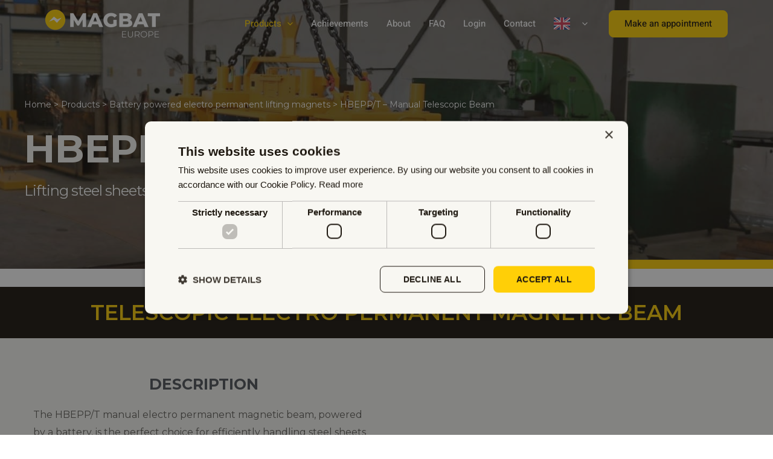

--- FILE ---
content_type: text/html; charset=UTF-8
request_url: https://www.magbat-europe.com/products/battery-powered-electro-permanent-lifting-magnets/hbepp-t-manual-telescopic-beam/
body_size: 37597
content:
<!DOCTYPE html>
<html lang="en-US" prefix="og: https://ogp.me/ns#">
<head>
<meta charset="UTF-8">
<meta name="viewport" content="width=device-width, initial-scale=1">
	 <link rel="profile" href="https://gmpg.org/xfn/11"> 
	 
	<!-- This site is optimized with the Yoast SEO plugin v26.6 - https://yoast.com/wordpress/plugins/seo/ -->
	<title>HBEPP/T - Manual Telescopic Beam - MAGBAT-europe</title>
	<meta name="description" content="HBEPP/T - Manual Telescopic Beam - MAGBAT-Europe: Innovating with electro permanent magnets for lifting, clamping, and positioning." />
	<link rel="canonical" href="https://www.magbat-europe.com/products/battery-powered-electro-permanent-lifting-magnets/hbepp-t-manual-telescopic-beam/" />
	<meta property="og:locale" content="en_US" />
	<meta property="og:type" content="article" />
	<meta property="og:title" content="HBEPP/T - Manual Telescopic Beam - MAGBAT-europe" />
	<meta property="og:description" content="HBEPP/T - Manual Telescopic Beam - MAGBAT-Europe: Innovating with electro permanent magnets for lifting, clamping, and positioning." />
	<meta property="og:url" content="https://www.magbat-europe.com/products/battery-powered-electro-permanent-lifting-magnets/hbepp-t-manual-telescopic-beam/" />
	<meta property="og:site_name" content="MAGBAT-europe" />
	<meta property="article:publisher" content="https://www.facebook.com/magbateurope/" />
	<meta property="article:modified_time" content="2025-05-27T08:54:15+00:00" />
	<meta property="og:image" content="https://www.magbat-europe.com/wp-content/uploads/2023/02/HBEPP-T4-1024x462.png" />
	<meta property="og:image:width" content="1024" />
	<meta property="og:image:height" content="462" />
	<meta property="og:image:type" content="image/png" />
	<meta name="twitter:card" content="summary_large_image" />
	<meta name="twitter:label1" content="Est. reading time" />
	<meta name="twitter:data1" content="1 minute" />
	<script type="application/ld+json" class="yoast-schema-graph">{"@context":"https://schema.org","@graph":[{"@type":"WebPage","@id":"https://www.magbat-europe.com/products/battery-powered-electro-permanent-lifting-magnets/hbepp-t-manual-telescopic-beam/","url":"https://www.magbat-europe.com/products/battery-powered-electro-permanent-lifting-magnets/hbepp-t-manual-telescopic-beam/","name":"HBEPP/T - Manual Telescopic Beam - MAGBAT-europe","isPartOf":{"@id":"https://www.magbat-europe.com/#website"},"primaryImageOfPage":{"@id":"https://www.magbat-europe.com/products/battery-powered-electro-permanent-lifting-magnets/hbepp-t-manual-telescopic-beam/#primaryimage"},"image":{"@id":"https://www.magbat-europe.com/products/battery-powered-electro-permanent-lifting-magnets/hbepp-t-manual-telescopic-beam/#primaryimage"},"thumbnailUrl":"https://www.magbat-europe.com/wp-content/uploads/2023/02/HBEPP-T4.png","datePublished":"2023-06-13T11:03:05+00:00","dateModified":"2025-05-27T08:54:15+00:00","description":"HBEPP/T - Manual Telescopic Beam - MAGBAT-Europe: Innovating with electro permanent magnets for lifting, clamping, and positioning.","breadcrumb":{"@id":"https://www.magbat-europe.com/products/battery-powered-electro-permanent-lifting-magnets/hbepp-t-manual-telescopic-beam/#breadcrumb"},"inLanguage":"en-US","potentialAction":[{"@type":"ReadAction","target":["https://www.magbat-europe.com/products/battery-powered-electro-permanent-lifting-magnets/hbepp-t-manual-telescopic-beam/"]}]},{"@type":"ImageObject","inLanguage":"en-US","@id":"https://www.magbat-europe.com/products/battery-powered-electro-permanent-lifting-magnets/hbepp-t-manual-telescopic-beam/#primaryimage","url":"https://www.magbat-europe.com/wp-content/uploads/2023/02/HBEPP-T4.png","contentUrl":"https://www.magbat-europe.com/wp-content/uploads/2023/02/HBEPP-T4.png","width":2560,"height":1154},{"@type":"BreadcrumbList","@id":"https://www.magbat-europe.com/products/battery-powered-electro-permanent-lifting-magnets/hbepp-t-manual-telescopic-beam/#breadcrumb","itemListElement":[{"@type":"ListItem","position":1,"name":"Home","item":"https://www.magbat-europe.com/"},{"@type":"ListItem","position":2,"name":"Products","item":"https://www.magbat-europe.com/products/"},{"@type":"ListItem","position":3,"name":"Battery powered electro permanent lifting magnets","item":"https://www.magbat-europe.com/products/battery-powered-electro-permanent-lifting-magnets/"},{"@type":"ListItem","position":4,"name":"HBEPP/T &#8211; Manual Telescopic Beam"}]},{"@type":"WebSite","@id":"https://www.magbat-europe.com/#website","url":"https://www.magbat-europe.com/","name":"MAGBAT-Europe","description":"Your partner for electro permanent magnetic solutions.","publisher":{"@id":"https://www.magbat-europe.com/#organization"},"potentialAction":[{"@type":"SearchAction","target":{"@type":"EntryPoint","urlTemplate":"https://www.magbat-europe.com/?s={search_term_string}"},"query-input":{"@type":"PropertyValueSpecification","valueRequired":true,"valueName":"search_term_string"}}],"inLanguage":"en-US"},{"@type":"Organization","@id":"https://www.magbat-europe.com/#organization","name":"MAGBAT-Europe","url":"https://www.magbat-europe.com/","logo":{"@type":"ImageObject","inLanguage":"en-US","@id":"https://www.magbat-europe.com/#/schema/logo/image/","url":"https://www.magbat-europe.com/wp-content/uploads/2023/01/MAGBAT_LOGO-768x185-1.png","contentUrl":"https://www.magbat-europe.com/wp-content/uploads/2023/01/MAGBAT_LOGO-768x185-1.png","width":768,"height":185,"caption":"MAGBAT-Europe"},"image":{"@id":"https://www.magbat-europe.com/#/schema/logo/image/"},"sameAs":["https://www.facebook.com/magbateurope/","https://www.youtube.com/channel/UCmcXJr0I-li2CUx8c7gx75g","https://www.linkedin.com/company/magbat-europe/"]}]}</script>
	<!-- / Yoast SEO plugin. -->



<!-- Search Engine Optimization by Rank Math PRO - https://rankmath.com/ -->
<title>HBEPP/T - Manual Telescopic Beam - MAGBAT-europe</title>
<meta name="description" content="The HBEPP/T manual electro permanent magnetic beam, with a battery-powered design, efficiently handles steel sheets of various lengths. Its telescopic system with manual lever offer seamless movement."/>
<meta name="robots" content="follow, index, max-snippet:-1, max-video-preview:-1, max-image-preview:large"/>
<link rel="canonical" href="https://www.magbat-europe.com/products/battery-powered-electro-permanent-lifting-magnets/hbepp-t-manual-telescopic-beam/" />
<meta property="og:locale" content="en_US" />
<meta property="og:type" content="article" />
<meta property="og:title" content="HBEPP/T - Manual Telescopic Beam - MAGBAT-europe" />
<meta property="og:description" content="The HBEPP/T manual electro permanent magnetic beam, with a battery-powered design, efficiently handles steel sheets of various lengths. Its telescopic system with manual lever offer seamless movement." />
<meta property="og:url" content="https://www.magbat-europe.com/products/battery-powered-electro-permanent-lifting-magnets/hbepp-t-manual-telescopic-beam/" />
<meta property="og:site_name" content="MAGBAT-europe" />
<meta property="article:publisher" content="https://www.facebook.com/magbateurope/" />
<meta property="og:updated_time" content="2025-05-27T10:54:15+02:00" />
<meta property="og:image" content="https://www.magbat-europe.com/wp-content/uploads/2023/02/HBEPP-T4-1024x462.png" />
<meta property="og:image:secure_url" content="https://www.magbat-europe.com/wp-content/uploads/2023/02/HBEPP-T4-1024x462.png" />
<meta property="og:image:width" content="1024" />
<meta property="og:image:height" content="462" />
<meta property="og:image:alt" content="HBEPP/T &#8211; Manual Telescopic Beam" />
<meta property="og:image:type" content="image/png" />
<meta name="twitter:card" content="summary_large_image" />
<meta name="twitter:title" content="HBEPP/T - Manual Telescopic Beam - MAGBAT-europe" />
<meta name="twitter:description" content="The HBEPP/T manual electro permanent magnetic beam, with a battery-powered design, efficiently handles steel sheets of various lengths. Its telescopic system with manual lever offer seamless movement." />
<meta name="twitter:image" content="https://www.magbat-europe.com/wp-content/uploads/2023/02/HBEPP-T4-1024x462.png" />
<script type="application/ld+json" class="rank-math-schema-pro">{"@context":"https://schema.org","@graph":[{"@type":"BreadcrumbList","@id":"https://www.magbat-europe.com/products/battery-powered-electro-permanent-lifting-magnets/hbepp-t-manual-telescopic-beam/#breadcrumb","itemListElement":[{"@type":"ListItem","position":"1","item":{"@id":"https://www.magbat-europe.com","name":"Home"}},{"@type":"ListItem","position":"2","item":{"@id":"https://www.magbat-europe.com/products/","name":"Products"}},{"@type":"ListItem","position":"3","item":{"@id":"https://www.magbat-europe.com/products/battery-powered-electro-permanent-lifting-magnets/","name":"Battery powered electro permanent lifting magnets"}},{"@type":"ListItem","position":"4","item":{"@id":"https://www.magbat-europe.com/products/battery-powered-electro-permanent-lifting-magnets/hbepp-t-manual-telescopic-beam/","name":"HBEPP/T &#8211; Manual Telescopic Beam"}}]}]}</script>
<!-- /Rank Math WordPress SEO plugin -->

<link rel="alternate" type="application/rss+xml" title="MAGBAT-europe &raquo; Feed" href="https://www.magbat-europe.com/feed/" />
<link rel="alternate" title="oEmbed (JSON)" type="application/json+oembed" href="https://www.magbat-europe.com/wp-json/oembed/1.0/embed?url=https%3A%2F%2Fwww.magbat-europe.com%2Fproducts%2Fbattery-powered-electro-permanent-lifting-magnets%2Fhbepp-t-manual-telescopic-beam%2F" />
<link rel="alternate" title="oEmbed (XML)" type="text/xml+oembed" href="https://www.magbat-europe.com/wp-json/oembed/1.0/embed?url=https%3A%2F%2Fwww.magbat-europe.com%2Fproducts%2Fbattery-powered-electro-permanent-lifting-magnets%2Fhbepp-t-manual-telescopic-beam%2F&#038;format=xml" />
<style id='wp-img-auto-sizes-contain-inline-css'>
img:is([sizes=auto i],[sizes^="auto," i]){contain-intrinsic-size:3000px 1500px}
/*# sourceURL=wp-img-auto-sizes-contain-inline-css */
</style>
<link rel='stylesheet' id='astra-theme-css-css' href='https://www.magbat-europe.com/wp-content/themes/astra/assets/css/minified/main.min.css?ver=4.6.11' media='all' />
<style id='astra-theme-css-inline-css'>
.ast-no-sidebar .entry-content .alignfull {margin-left: calc( -50vw + 50%);margin-right: calc( -50vw + 50%);max-width: 100vw;width: 100vw;}.ast-no-sidebar .entry-content .alignwide {margin-left: calc(-41vw + 50%);margin-right: calc(-41vw + 50%);max-width: unset;width: unset;}.ast-no-sidebar .entry-content .alignfull .alignfull,.ast-no-sidebar .entry-content .alignfull .alignwide,.ast-no-sidebar .entry-content .alignwide .alignfull,.ast-no-sidebar .entry-content .alignwide .alignwide,.ast-no-sidebar .entry-content .wp-block-column .alignfull,.ast-no-sidebar .entry-content .wp-block-column .alignwide{width: 100%;margin-left: auto;margin-right: auto;}.wp-block-gallery,.blocks-gallery-grid {margin: 0;}.wp-block-separator {max-width: 100px;}.wp-block-separator.is-style-wide,.wp-block-separator.is-style-dots {max-width: none;}.entry-content .has-2-columns .wp-block-column:first-child {padding-right: 10px;}.entry-content .has-2-columns .wp-block-column:last-child {padding-left: 10px;}@media (max-width: 782px) {.entry-content .wp-block-columns .wp-block-column {flex-basis: 100%;}.entry-content .has-2-columns .wp-block-column:first-child {padding-right: 0;}.entry-content .has-2-columns .wp-block-column:last-child {padding-left: 0;}}body .entry-content .wp-block-latest-posts {margin-left: 0;}body .entry-content .wp-block-latest-posts li {list-style: none;}.ast-no-sidebar .ast-container .entry-content .wp-block-latest-posts {margin-left: 0;}.ast-header-break-point .entry-content .alignwide {margin-left: auto;margin-right: auto;}.entry-content .blocks-gallery-item img {margin-bottom: auto;}.wp-block-pullquote {border-top: 4px solid #555d66;border-bottom: 4px solid #555d66;color: #40464d;}:root{--ast-container-default-xlg-padding:6.67em;--ast-container-default-lg-padding:5.67em;--ast-container-default-slg-padding:4.34em;--ast-container-default-md-padding:3.34em;--ast-container-default-sm-padding:6.67em;--ast-container-default-xs-padding:2.4em;--ast-container-default-xxs-padding:1.4em;--ast-code-block-background:#EEEEEE;--ast-comment-inputs-background:#FAFAFA;--ast-normal-container-width:1200px;--ast-narrow-container-width:750px;--ast-blog-title-font-weight:normal;--ast-blog-meta-weight:inherit;}html{font-size:100%;}a,.page-title{color:var(--ast-global-color-0);}a:hover,a:focus{color:var(--ast-global-color-2);}body,button,input,select,textarea,.ast-button,.ast-custom-button{font-family:'Montserrat',sans-serif;font-weight:400;font-size:16px;font-size:1rem;}blockquote{color:var(--ast-global-color-3);}p,.entry-content p{margin-bottom:1em;}h1,.entry-content h1,h2,.entry-content h2,h3,.entry-content h3,h4,.entry-content h4,h5,.entry-content h5,h6,.entry-content h6,.site-title,.site-title a{font-family:'Montserrat',sans-serif;font-weight:500;}.site-title{font-size:35px;font-size:2.1875rem;display:none;}header .custom-logo-link img{max-width:190px;}.astra-logo-svg{width:190px;}.site-header .site-description{font-size:15px;font-size:0.9375rem;display:none;}.entry-title{font-size:30px;font-size:1.875rem;}.archive .ast-article-post .ast-article-inner,.blog .ast-article-post .ast-article-inner,.archive .ast-article-post .ast-article-inner:hover,.blog .ast-article-post .ast-article-inner:hover{overflow:hidden;}h1,.entry-content h1{font-size:49px;font-size:3.0625rem;font-family:'Montserrat',sans-serif;line-height:1.4em;}h2,.entry-content h2{font-size:40px;font-size:2.5rem;font-family:'Montserrat',sans-serif;line-height:1.3em;}h3,.entry-content h3{font-size:36px;font-size:2.25rem;font-family:'Montserrat',sans-serif;line-height:1.3em;}h4,.entry-content h4{font-size:32px;font-size:2rem;line-height:1.2em;font-family:'Montserrat',sans-serif;}h5,.entry-content h5{font-size:24px;font-size:1.5rem;line-height:1.2em;font-family:'Montserrat',sans-serif;}h6,.entry-content h6{font-size:16px;font-size:1rem;line-height:1.25em;font-family:'Montserrat',sans-serif;}::selection{background-color:var(--ast-global-color-0);color:#000000;}body,h1,.entry-title a,.entry-content h1,h2,.entry-content h2,h3,.entry-content h3,h4,.entry-content h4,h5,.entry-content h5,h6,.entry-content h6{color:var(--ast-global-color-3);}.tagcloud a:hover,.tagcloud a:focus,.tagcloud a.current-item{color:#000000;border-color:var(--ast-global-color-0);background-color:var(--ast-global-color-0);}input:focus,input[type="text"]:focus,input[type="email"]:focus,input[type="url"]:focus,input[type="password"]:focus,input[type="reset"]:focus,input[type="search"]:focus,textarea:focus{border-color:var(--ast-global-color-0);}input[type="radio"]:checked,input[type=reset],input[type="checkbox"]:checked,input[type="checkbox"]:hover:checked,input[type="checkbox"]:focus:checked,input[type=range]::-webkit-slider-thumb{border-color:var(--ast-global-color-0);background-color:var(--ast-global-color-0);box-shadow:none;}.site-footer a:hover + .post-count,.site-footer a:focus + .post-count{background:var(--ast-global-color-0);border-color:var(--ast-global-color-0);}.single .nav-links .nav-previous,.single .nav-links .nav-next{color:var(--ast-global-color-0);}.entry-meta,.entry-meta *{line-height:1.45;color:var(--ast-global-color-0);}.entry-meta a:not(.ast-button):hover,.entry-meta a:not(.ast-button):hover *,.entry-meta a:not(.ast-button):focus,.entry-meta a:not(.ast-button):focus *,.page-links > .page-link,.page-links .page-link:hover,.post-navigation a:hover{color:var(--ast-global-color-2);}#cat option,.secondary .calendar_wrap thead a,.secondary .calendar_wrap thead a:visited{color:var(--ast-global-color-0);}.secondary .calendar_wrap #today,.ast-progress-val span{background:var(--ast-global-color-0);}.secondary a:hover + .post-count,.secondary a:focus + .post-count{background:var(--ast-global-color-0);border-color:var(--ast-global-color-0);}.calendar_wrap #today > a{color:#000000;}.page-links .page-link,.single .post-navigation a{color:var(--ast-global-color-0);}.ast-search-menu-icon .search-form button.search-submit{padding:0 4px;}.ast-search-menu-icon form.search-form{padding-right:0;}.ast-search-menu-icon.slide-search input.search-field{width:0;}.ast-header-search .ast-search-menu-icon.ast-dropdown-active .search-form,.ast-header-search .ast-search-menu-icon.ast-dropdown-active .search-field:focus{transition:all 0.2s;}.search-form input.search-field:focus{outline:none;}.widget-title,.widget .wp-block-heading{font-size:22px;font-size:1.375rem;color:var(--ast-global-color-3);}.single .ast-author-details .author-title{color:var(--ast-global-color-2);}.ast-search-menu-icon.slide-search a:focus-visible:focus-visible,.astra-search-icon:focus-visible,#close:focus-visible,a:focus-visible,.ast-menu-toggle:focus-visible,.site .skip-link:focus-visible,.wp-block-loginout input:focus-visible,.wp-block-search.wp-block-search__button-inside .wp-block-search__inside-wrapper,.ast-header-navigation-arrow:focus-visible,.woocommerce .wc-proceed-to-checkout > .checkout-button:focus-visible,.woocommerce .woocommerce-MyAccount-navigation ul li a:focus-visible,.ast-orders-table__row .ast-orders-table__cell:focus-visible,.woocommerce .woocommerce-order-details .order-again > .button:focus-visible,.woocommerce .woocommerce-message a.button.wc-forward:focus-visible,.woocommerce #minus_qty:focus-visible,.woocommerce #plus_qty:focus-visible,a#ast-apply-coupon:focus-visible,.woocommerce .woocommerce-info a:focus-visible,.woocommerce .astra-shop-summary-wrap a:focus-visible,.woocommerce a.wc-forward:focus-visible,#ast-apply-coupon:focus-visible,.woocommerce-js .woocommerce-mini-cart-item a.remove:focus-visible,#close:focus-visible,.button.search-submit:focus-visible,#search_submit:focus,.normal-search:focus-visible{outline-style:dotted;outline-color:inherit;outline-width:thin;}input:focus,input[type="text"]:focus,input[type="email"]:focus,input[type="url"]:focus,input[type="password"]:focus,input[type="reset"]:focus,input[type="search"]:focus,input[type="number"]:focus,textarea:focus,.wp-block-search__input:focus,[data-section="section-header-mobile-trigger"] .ast-button-wrap .ast-mobile-menu-trigger-minimal:focus,.ast-mobile-popup-drawer.active .menu-toggle-close:focus,.woocommerce-ordering select.orderby:focus,#ast-scroll-top:focus,#coupon_code:focus,.woocommerce-page #comment:focus,.woocommerce #reviews #respond input#submit:focus,.woocommerce a.add_to_cart_button:focus,.woocommerce .button.single_add_to_cart_button:focus,.woocommerce .woocommerce-cart-form button:focus,.woocommerce .woocommerce-cart-form__cart-item .quantity .qty:focus,.woocommerce .woocommerce-billing-fields .woocommerce-billing-fields__field-wrapper .woocommerce-input-wrapper > .input-text:focus,.woocommerce #order_comments:focus,.woocommerce #place_order:focus,.woocommerce .woocommerce-address-fields .woocommerce-address-fields__field-wrapper .woocommerce-input-wrapper > .input-text:focus,.woocommerce .woocommerce-MyAccount-content form button:focus,.woocommerce .woocommerce-MyAccount-content .woocommerce-EditAccountForm .woocommerce-form-row .woocommerce-Input.input-text:focus,.woocommerce .ast-woocommerce-container .woocommerce-pagination ul.page-numbers li a:focus,body #content .woocommerce form .form-row .select2-container--default .select2-selection--single:focus,#ast-coupon-code:focus,.woocommerce.woocommerce-js .quantity input[type=number]:focus,.woocommerce-js .woocommerce-mini-cart-item .quantity input[type=number]:focus,.woocommerce p#ast-coupon-trigger:focus{border-style:dotted;border-color:inherit;border-width:thin;}input{outline:none;}.ast-logo-title-inline .site-logo-img{padding-right:1em;}.site-logo-img img{ transition:all 0.2s linear;}body .ast-oembed-container *{position:absolute;top:0;width:100%;height:100%;left:0;}body .wp-block-embed-pocket-casts .ast-oembed-container *{position:unset;}.ast-single-post-featured-section + article {margin-top: 2em;}.site-content .ast-single-post-featured-section img {width: 100%;overflow: hidden;object-fit: cover;}.site > .ast-single-related-posts-container {margin-top: 0;}@media (min-width: 1194px) {.ast-desktop .ast-container--narrow {max-width: var(--ast-narrow-container-width);margin: 0 auto;}}.ast-page-builder-template .hentry {margin: 0;}.ast-page-builder-template .site-content > .ast-container {max-width: 100%;padding: 0;}.ast-page-builder-template .site .site-content #primary {padding: 0;margin: 0;}.ast-page-builder-template .no-results {text-align: center;margin: 4em auto;}.ast-page-builder-template .ast-pagination {padding: 2em;}.ast-page-builder-template .entry-header.ast-no-title.ast-no-thumbnail {margin-top: 0;}.ast-page-builder-template .entry-header.ast-header-without-markup {margin-top: 0;margin-bottom: 0;}.ast-page-builder-template .entry-header.ast-no-title.ast-no-meta {margin-bottom: 0;}.ast-page-builder-template.single .post-navigation {padding-bottom: 2em;}.ast-page-builder-template.single-post .site-content > .ast-container {max-width: 100%;}.ast-page-builder-template .entry-header {margin-top: 4em;margin-left: auto;margin-right: auto;padding-left: 20px;padding-right: 20px;}.single.ast-page-builder-template .entry-header {padding-left: 20px;padding-right: 20px;}.ast-page-builder-template .ast-archive-description {margin: 4em auto 0;padding-left: 20px;padding-right: 20px;}.ast-page-builder-template.ast-no-sidebar .entry-content .alignwide {margin-left: 0;margin-right: 0;}@media (max-width:1193px){#ast-desktop-header{display:none;}}@media (min-width:1194px){#ast-mobile-header{display:none;}}.wp-block-buttons.aligncenter{justify-content:center;}@media (max-width:1193px){.ast-theme-transparent-header #primary,.ast-theme-transparent-header #secondary{padding:0;}}@media (max-width:1193px){.ast-plain-container.ast-no-sidebar #primary{padding:0;}}.ast-plain-container.ast-no-sidebar #primary{margin-top:0;margin-bottom:0;}@media (min-width:1200px){.wp-block-group .has-background{padding:20px;}}@media (min-width:1200px){.ast-no-sidebar.ast-separate-container .entry-content .wp-block-group.alignwide,.ast-no-sidebar.ast-separate-container .entry-content .wp-block-cover.alignwide{margin-left:-20px;margin-right:-20px;padding-left:20px;padding-right:20px;}.ast-no-sidebar.ast-separate-container .entry-content .wp-block-cover.alignfull,.ast-no-sidebar.ast-separate-container .entry-content .wp-block-group.alignfull{margin-left:-6.67em;margin-right:-6.67em;padding-left:6.67em;padding-right:6.67em;}}@media (min-width:1200px){.wp-block-cover-image.alignwide .wp-block-cover__inner-container,.wp-block-cover.alignwide .wp-block-cover__inner-container,.wp-block-cover-image.alignfull .wp-block-cover__inner-container,.wp-block-cover.alignfull .wp-block-cover__inner-container{width:100%;}}.wp-block-columns{margin-bottom:unset;}.wp-block-image.size-full{margin:2rem 0;}.wp-block-separator.has-background{padding:0;}.wp-block-gallery{margin-bottom:1.6em;}.wp-block-group{padding-top:4em;padding-bottom:4em;}.wp-block-group__inner-container .wp-block-columns:last-child,.wp-block-group__inner-container :last-child,.wp-block-table table{margin-bottom:0;}.blocks-gallery-grid{width:100%;}.wp-block-navigation-link__content{padding:5px 0;}.wp-block-group .wp-block-group .has-text-align-center,.wp-block-group .wp-block-column .has-text-align-center{max-width:100%;}.has-text-align-center{margin:0 auto;}@media (min-width:1200px){.wp-block-cover__inner-container,.alignwide .wp-block-group__inner-container,.alignfull .wp-block-group__inner-container{max-width:1200px;margin:0 auto;}.wp-block-group.alignnone,.wp-block-group.aligncenter,.wp-block-group.alignleft,.wp-block-group.alignright,.wp-block-group.alignwide,.wp-block-columns.alignwide{margin:2rem 0 1rem 0;}}@media (max-width:1200px){.wp-block-group{padding:3em;}.wp-block-group .wp-block-group{padding:1.5em;}.wp-block-columns,.wp-block-column{margin:1rem 0;}}@media (min-width:1193px){.wp-block-columns .wp-block-group{padding:2em;}}@media (max-width:544px){.wp-block-cover-image .wp-block-cover__inner-container,.wp-block-cover .wp-block-cover__inner-container{width:unset;}.wp-block-cover,.wp-block-cover-image{padding:2em 0;}.wp-block-group,.wp-block-cover{padding:2em;}.wp-block-media-text__media img,.wp-block-media-text__media video{width:unset;max-width:100%;}.wp-block-media-text.has-background .wp-block-media-text__content{padding:1em;}}.wp-block-image.aligncenter{margin-left:auto;margin-right:auto;}.wp-block-table.aligncenter{margin-left:auto;margin-right:auto;}@media (min-width:544px){.entry-content .wp-block-media-text.has-media-on-the-right .wp-block-media-text__content{padding:0 8% 0 0;}.entry-content .wp-block-media-text .wp-block-media-text__content{padding:0 0 0 8%;}.ast-plain-container .site-content .entry-content .has-custom-content-position.is-position-bottom-left > *,.ast-plain-container .site-content .entry-content .has-custom-content-position.is-position-bottom-right > *,.ast-plain-container .site-content .entry-content .has-custom-content-position.is-position-top-left > *,.ast-plain-container .site-content .entry-content .has-custom-content-position.is-position-top-right > *,.ast-plain-container .site-content .entry-content .has-custom-content-position.is-position-center-right > *,.ast-plain-container .site-content .entry-content .has-custom-content-position.is-position-center-left > *{margin:0;}}@media (max-width:544px){.entry-content .wp-block-media-text .wp-block-media-text__content{padding:8% 0;}.wp-block-media-text .wp-block-media-text__media img{width:auto;max-width:100%;}}.wp-block-button.is-style-outline .wp-block-button__link{border-color:var(--ast-global-color-0);border-top-width:2px;border-right-width:2px;border-bottom-width:2px;border-left-width:2px;}div.wp-block-button.is-style-outline > .wp-block-button__link:not(.has-text-color),div.wp-block-button.wp-block-button__link.is-style-outline:not(.has-text-color){color:var(--ast-global-color-0);}.wp-block-button.is-style-outline .wp-block-button__link:hover,.wp-block-buttons .wp-block-button.is-style-outline .wp-block-button__link:focus,.wp-block-buttons .wp-block-button.is-style-outline > .wp-block-button__link:not(.has-text-color):hover,.wp-block-buttons .wp-block-button.wp-block-button__link.is-style-outline:not(.has-text-color):hover{color:var(--ast-global-color-2);background-color:var(--ast-global-color-5);border-color:var(--ast-global-color-5);}.post-page-numbers.current .page-link,.ast-pagination .page-numbers.current{color:#000000;border-color:var(--ast-global-color-0);background-color:var(--ast-global-color-0);}@media (max-width:1193px){.wp-block-button.is-style-outline .wp-block-button__link{padding-top:calc(15px - 2px);padding-right:calc(30px - 2px);padding-bottom:calc(15px - 2px);padding-left:calc(30px - 2px);}}@media (max-width:544px){.wp-block-button.is-style-outline .wp-block-button__link{padding-top:calc(15px - 2px);padding-right:calc(30px - 2px);padding-bottom:calc(15px - 2px);padding-left:calc(30px - 2px);}}@media (min-width:544px){.entry-content > .alignleft{margin-right:20px;}.entry-content > .alignright{margin-left:20px;}.wp-block-group.has-background{padding:20px;}}.wp-block-buttons .wp-block-button.is-style-outline .wp-block-button__link.wp-element-button,.ast-outline-button,.wp-block-uagb-buttons-child .uagb-buttons-repeater.ast-outline-button{border-color:var(--ast-global-color-0);border-top-width:2px;border-right-width:2px;border-bottom-width:2px;border-left-width:2px;font-family:'Heebo',sans-serif;font-weight:500;font-size:15px;font-size:0.9375rem;line-height:1em;border-top-left-radius:8px;border-top-right-radius:8px;border-bottom-right-radius:8px;border-bottom-left-radius:8px;}.wp-block-buttons .wp-block-button.is-style-outline > .wp-block-button__link:not(.has-text-color),.wp-block-buttons .wp-block-button.wp-block-button__link.is-style-outline:not(.has-text-color),.ast-outline-button{color:var(--ast-global-color-0);}.wp-block-button.is-style-outline .wp-block-button__link:hover,.wp-block-buttons .wp-block-button.is-style-outline .wp-block-button__link:focus,.wp-block-buttons .wp-block-button.is-style-outline > .wp-block-button__link:not(.has-text-color):hover,.wp-block-buttons .wp-block-button.wp-block-button__link.is-style-outline:not(.has-text-color):hover,.ast-outline-button:hover,.ast-outline-button:focus,.wp-block-uagb-buttons-child .uagb-buttons-repeater.ast-outline-button:hover,.wp-block-uagb-buttons-child .uagb-buttons-repeater.ast-outline-button:focus{color:var(--ast-global-color-2);background-color:var(--ast-global-color-5);border-color:var(--ast-global-color-5);}.wp-block-button .wp-block-button__link.wp-element-button.is-style-outline:not(.has-background),.wp-block-button.is-style-outline>.wp-block-button__link.wp-element-button:not(.has-background),.ast-outline-button{background-color:var(--ast-global-color-0);}@media (max-width:1193px){.wp-block-buttons .wp-block-button.is-style-outline .wp-block-button__link.wp-element-button,.ast-outline-button,.wp-block-uagb-buttons-child .uagb-buttons-repeater.ast-outline-button{font-size:15px;font-size:0.9375rem;}}@media (max-width:544px){.wp-block-buttons .wp-block-button.is-style-outline .wp-block-button__link.wp-element-button,.ast-outline-button,.wp-block-uagb-buttons-child .uagb-buttons-repeater.ast-outline-button{font-size:14px;font-size:0.875rem;}}.entry-content[ast-blocks-layout] > figure{margin-bottom:1em;}@media (max-width:1193px){.ast-separate-container #primary,.ast-separate-container #secondary{padding:1.5em 0;}#primary,#secondary{padding:1.5em 0;margin:0;}.ast-left-sidebar #content > .ast-container{display:flex;flex-direction:column-reverse;width:100%;}.ast-separate-container .ast-article-post,.ast-separate-container .ast-article-single{padding:1.5em 2.14em;}.ast-author-box img.avatar{margin:20px 0 0 0;}}@media (min-width:1194px){.ast-separate-container.ast-right-sidebar #primary,.ast-separate-container.ast-left-sidebar #primary{border:0;}.search-no-results.ast-separate-container #primary{margin-bottom:4em;}}.elementor-button-wrapper .elementor-button{border-style:solid;text-decoration:none;border-top-width:0;border-right-width:0;border-left-width:0;border-bottom-width:0;}body .elementor-button.elementor-size-sm,body .elementor-button.elementor-size-xs,body .elementor-button.elementor-size-md,body .elementor-button.elementor-size-lg,body .elementor-button.elementor-size-xl,body .elementor-button{border-top-left-radius:8px;border-top-right-radius:8px;border-bottom-right-radius:8px;border-bottom-left-radius:8px;padding-top:15px;padding-right:24px;padding-bottom:15px;padding-left:24px;}@media (max-width:1193px){.elementor-button-wrapper .elementor-button.elementor-size-sm,.elementor-button-wrapper .elementor-button.elementor-size-xs,.elementor-button-wrapper .elementor-button.elementor-size-md,.elementor-button-wrapper .elementor-button.elementor-size-lg,.elementor-button-wrapper .elementor-button.elementor-size-xl,.elementor-button-wrapper .elementor-button{padding-top:15px;padding-right:24px;padding-bottom:15px;padding-left:24px;}}@media (max-width:544px){.elementor-button-wrapper .elementor-button.elementor-size-sm,.elementor-button-wrapper .elementor-button.elementor-size-xs,.elementor-button-wrapper .elementor-button.elementor-size-md,.elementor-button-wrapper .elementor-button.elementor-size-lg,.elementor-button-wrapper .elementor-button.elementor-size-xl,.elementor-button-wrapper .elementor-button{padding-top:13px;padding-right:22px;padding-bottom:13px;padding-left:22px;}}.elementor-button-wrapper .elementor-button{border-color:var(--ast-global-color-0);background-color:var(--ast-global-color-0);}.elementor-button-wrapper .elementor-button:hover,.elementor-button-wrapper .elementor-button:focus{color:var(--ast-global-color-2);background-color:var(--ast-global-color-5);border-color:var(--ast-global-color-5);}.wp-block-button .wp-block-button__link ,.elementor-button-wrapper .elementor-button,.elementor-button-wrapper .elementor-button:visited{color:var(--ast-global-color-2);}.elementor-button-wrapper .elementor-button{font-family:'Heebo',sans-serif;font-weight:500;font-size:15px;font-size:0.9375rem;line-height:1em;}body .elementor-button.elementor-size-sm,body .elementor-button.elementor-size-xs,body .elementor-button.elementor-size-md,body .elementor-button.elementor-size-lg,body .elementor-button.elementor-size-xl,body .elementor-button{font-size:15px;font-size:0.9375rem;}.wp-block-button .wp-block-button__link:hover,.wp-block-button .wp-block-button__link:focus{color:var(--ast-global-color-2);background-color:var(--ast-global-color-5);border-color:var(--ast-global-color-5);}.elementor-widget-heading h1.elementor-heading-title{line-height:1.4em;}.elementor-widget-heading h2.elementor-heading-title{line-height:1.3em;}.elementor-widget-heading h3.elementor-heading-title{line-height:1.3em;}.elementor-widget-heading h4.elementor-heading-title{line-height:1.2em;}.elementor-widget-heading h5.elementor-heading-title{line-height:1.2em;}.elementor-widget-heading h6.elementor-heading-title{line-height:1.25em;}.wp-block-button .wp-block-button__link{border:none;background-color:var(--ast-global-color-0);color:var(--ast-global-color-2);font-family:'Heebo',sans-serif;font-weight:500;line-height:1em;font-size:15px;font-size:0.9375rem;padding:15px 30px;border-top-left-radius:8px;border-top-right-radius:8px;border-bottom-right-radius:8px;border-bottom-left-radius:8px;}.wp-block-button.is-style-outline .wp-block-button__link{border-style:solid;border-top-width:2px;border-right-width:2px;border-left-width:2px;border-bottom-width:2px;border-color:var(--ast-global-color-0);padding-top:calc(15px - 2px);padding-right:calc(30px - 2px);padding-bottom:calc(15px - 2px);padding-left:calc(30px - 2px);}@media (max-width:1193px){.wp-block-button .wp-block-button__link{font-size:15px;font-size:0.9375rem;border:none;padding:15px 30px;}.wp-block-button.is-style-outline .wp-block-button__link{padding-top:calc(15px - 2px);padding-right:calc(30px - 2px);padding-bottom:calc(15px - 2px);padding-left:calc(30px - 2px);}}@media (max-width:544px){.wp-block-button .wp-block-button__link{font-size:14px;font-size:0.875rem;border:none;padding:15px 30px;}.wp-block-button.is-style-outline .wp-block-button__link{padding-top:calc(15px - 2px);padding-right:calc(30px - 2px);padding-bottom:calc(15px - 2px);padding-left:calc(30px - 2px);}}.menu-toggle,button,.ast-button,.ast-custom-button,.button,input#submit,input[type="button"],input[type="submit"],input[type="reset"]{border-style:solid;border-top-width:0;border-right-width:0;border-left-width:0;border-bottom-width:0;color:var(--ast-global-color-2);border-color:var(--ast-global-color-0);background-color:var(--ast-global-color-0);padding-top:15px;padding-right:24px;padding-bottom:15px;padding-left:24px;font-family:'Heebo',sans-serif;font-weight:500;font-size:15px;font-size:0.9375rem;line-height:1em;border-top-left-radius:8px;border-top-right-radius:8px;border-bottom-right-radius:8px;border-bottom-left-radius:8px;}button:focus,.menu-toggle:hover,button:hover,.ast-button:hover,.ast-custom-button:hover .button:hover,.ast-custom-button:hover ,input[type=reset]:hover,input[type=reset]:focus,input#submit:hover,input#submit:focus,input[type="button"]:hover,input[type="button"]:focus,input[type="submit"]:hover,input[type="submit"]:focus{color:var(--ast-global-color-2);background-color:var(--ast-global-color-5);border-color:var(--ast-global-color-5);}@media (max-width:1193px){.menu-toggle,button,.ast-button,.ast-custom-button,.button,input#submit,input[type="button"],input[type="submit"],input[type="reset"]{padding-top:15px;padding-right:24px;padding-bottom:15px;padding-left:24px;font-size:15px;font-size:0.9375rem;}}@media (max-width:544px){.menu-toggle,button,.ast-button,.ast-custom-button,.button,input#submit,input[type="button"],input[type="submit"],input[type="reset"]{padding-top:13px;padding-right:22px;padding-bottom:13px;padding-left:22px;font-size:14px;font-size:0.875rem;}}@media (max-width:1193px){.menu-toggle,button,.ast-button,.button,input#submit,input[type="button"],input[type="submit"],input[type="reset"]{font-size:15px;font-size:0.9375rem;}.ast-mobile-header-stack .main-header-bar .ast-search-menu-icon{display:inline-block;}.ast-header-break-point.ast-header-custom-item-outside .ast-mobile-header-stack .main-header-bar .ast-search-icon{margin:0;}.ast-comment-avatar-wrap img{max-width:2.5em;}.ast-comment-meta{padding:0 1.8888em 1.3333em;}.ast-separate-container .ast-comment-list li.depth-1{padding:1.5em 2.14em;}.ast-separate-container .comment-respond{padding:2em 2.14em;}}@media (min-width:544px){.ast-container{max-width:100%;}}@media (max-width:544px){.ast-separate-container .ast-article-post,.ast-separate-container .ast-article-single,.ast-separate-container .comments-title,.ast-separate-container .ast-archive-description{padding:1.5em 1em;}.ast-separate-container #content .ast-container{padding-left:0.54em;padding-right:0.54em;}.ast-separate-container .ast-comment-list .bypostauthor{padding:.5em;}.ast-search-menu-icon.ast-dropdown-active .search-field{width:170px;}.menu-toggle,button,.ast-button,.button,input#submit,input[type="button"],input[type="submit"],input[type="reset"]{font-size:14px;font-size:0.875rem;}}body,.ast-separate-container{background-color:var(--ast-global-color-4);;background-image:none;;}.ast-no-sidebar.ast-separate-container .entry-content .alignfull {margin-left: -6.67em;margin-right: -6.67em;width: auto;}@media (max-width: 1200px) {.ast-no-sidebar.ast-separate-container .entry-content .alignfull {margin-left: -2.4em;margin-right: -2.4em;}}@media (max-width: 768px) {.ast-no-sidebar.ast-separate-container .entry-content .alignfull {margin-left: -2.14em;margin-right: -2.14em;}}@media (max-width: 544px) {.ast-no-sidebar.ast-separate-container .entry-content .alignfull {margin-left: -1em;margin-right: -1em;}}.ast-no-sidebar.ast-separate-container .entry-content .alignwide {margin-left: -20px;margin-right: -20px;}.ast-no-sidebar.ast-separate-container .entry-content .wp-block-column .alignfull,.ast-no-sidebar.ast-separate-container .entry-content .wp-block-column .alignwide {margin-left: auto;margin-right: auto;width: 100%;}@media (max-width:1193px){.widget-title{font-size:21px;font-size:1.4rem;}body,button,input,select,textarea,.ast-button,.ast-custom-button{font-size:15px;font-size:0.9375rem;}#secondary,#secondary button,#secondary input,#secondary select,#secondary textarea{font-size:15px;font-size:0.9375rem;}.site-title{display:none;}.site-header .site-description{display:none;}h1,.entry-content h1{font-size:56px;}h2,.entry-content h2{font-size:40px;}h3,.entry-content h3{font-size:32px;}h4,.entry-content h4{font-size:28px;font-size:1.75rem;}h5,.entry-content h5{font-size:22px;font-size:1.375rem;}h6,.entry-content h6{font-size:15px;font-size:0.9375rem;}.astra-logo-svg{width:160px;}header .custom-logo-link img,.ast-header-break-point .site-logo-img .custom-mobile-logo-link img{max-width:160px;}}@media (max-width:544px){.widget-title{font-size:20px;font-size:1.4285714285714rem;}body,button,input,select,textarea,.ast-button,.ast-custom-button{font-size:14px;font-size:0.875rem;}#secondary,#secondary button,#secondary input,#secondary select,#secondary textarea{font-size:14px;font-size:0.875rem;}.site-title{display:none;}.site-header .site-description{display:none;}h1,.entry-content h1{font-size:30px;}h2,.entry-content h2{font-size:30px;}h3,.entry-content h3{font-size:26px;}h4,.entry-content h4{font-size:24px;font-size:1.5rem;}h5,.entry-content h5{font-size:20px;font-size:1.25rem;}h6,.entry-content h6{font-size:14px;font-size:0.875rem;}header .custom-logo-link img,.ast-header-break-point .site-branding img,.ast-header-break-point .custom-logo-link img{max-width:144px;}.astra-logo-svg{width:144px;}.ast-header-break-point .site-logo-img .custom-mobile-logo-link img{max-width:144px;}}@media (max-width:544px){html{font-size:100%;}}@media (min-width:1194px){.ast-container{max-width:1240px;}}@media (min-width:1194px){.site-content .ast-container{display:flex;}}@media (max-width:1193px){.site-content .ast-container{flex-direction:column;}}@media (min-width:1194px){.main-header-menu .sub-menu .menu-item.ast-left-align-sub-menu:hover > .sub-menu,.main-header-menu .sub-menu .menu-item.ast-left-align-sub-menu.focus > .sub-menu{margin-left:-0px;}}.ast-theme-transparent-header .ast-header-search .astra-search-icon,.ast-theme-transparent-header .ast-header-search .search-field::placeholder,.ast-theme-transparent-header .ast-header-search .ast-icon{color:var(--ast-global-color-4);}.ast-theme-transparent-header [data-section="section-header-mobile-trigger"] .ast-button-wrap .mobile-menu-toggle-icon .ast-mobile-svg{fill:var(--ast-global-color-4);}.ast-theme-transparent-header [data-section="section-header-mobile-trigger"] .ast-button-wrap .mobile-menu-wrap .mobile-menu{color:var(--ast-global-color-4);}.ast-theme-transparent-header [data-section="section-header-mobile-trigger"] .ast-button-wrap .ast-mobile-menu-trigger-minimal{background:transparent;}.site .comments-area{padding-bottom:3em;}.footer-widget-area[data-section^="section-fb-html-"] .ast-builder-html-element{text-align:center;}blockquote {padding: 1.2em;}:root .has-ast-global-color-0-color{color:var(--ast-global-color-0);}:root .has-ast-global-color-0-background-color{background-color:var(--ast-global-color-0);}:root .wp-block-button .has-ast-global-color-0-color{color:var(--ast-global-color-0);}:root .wp-block-button .has-ast-global-color-0-background-color{background-color:var(--ast-global-color-0);}:root .has-ast-global-color-1-color{color:var(--ast-global-color-1);}:root .has-ast-global-color-1-background-color{background-color:var(--ast-global-color-1);}:root .wp-block-button .has-ast-global-color-1-color{color:var(--ast-global-color-1);}:root .wp-block-button .has-ast-global-color-1-background-color{background-color:var(--ast-global-color-1);}:root .has-ast-global-color-2-color{color:var(--ast-global-color-2);}:root .has-ast-global-color-2-background-color{background-color:var(--ast-global-color-2);}:root .wp-block-button .has-ast-global-color-2-color{color:var(--ast-global-color-2);}:root .wp-block-button .has-ast-global-color-2-background-color{background-color:var(--ast-global-color-2);}:root .has-ast-global-color-3-color{color:var(--ast-global-color-3);}:root .has-ast-global-color-3-background-color{background-color:var(--ast-global-color-3);}:root .wp-block-button .has-ast-global-color-3-color{color:var(--ast-global-color-3);}:root .wp-block-button .has-ast-global-color-3-background-color{background-color:var(--ast-global-color-3);}:root .has-ast-global-color-4-color{color:var(--ast-global-color-4);}:root .has-ast-global-color-4-background-color{background-color:var(--ast-global-color-4);}:root .wp-block-button .has-ast-global-color-4-color{color:var(--ast-global-color-4);}:root .wp-block-button .has-ast-global-color-4-background-color{background-color:var(--ast-global-color-4);}:root .has-ast-global-color-5-color{color:var(--ast-global-color-5);}:root .has-ast-global-color-5-background-color{background-color:var(--ast-global-color-5);}:root .wp-block-button .has-ast-global-color-5-color{color:var(--ast-global-color-5);}:root .wp-block-button .has-ast-global-color-5-background-color{background-color:var(--ast-global-color-5);}:root .has-ast-global-color-6-color{color:var(--ast-global-color-6);}:root .has-ast-global-color-6-background-color{background-color:var(--ast-global-color-6);}:root .wp-block-button .has-ast-global-color-6-color{color:var(--ast-global-color-6);}:root .wp-block-button .has-ast-global-color-6-background-color{background-color:var(--ast-global-color-6);}:root .has-ast-global-color-7-color{color:var(--ast-global-color-7);}:root .has-ast-global-color-7-background-color{background-color:var(--ast-global-color-7);}:root .wp-block-button .has-ast-global-color-7-color{color:var(--ast-global-color-7);}:root .wp-block-button .has-ast-global-color-7-background-color{background-color:var(--ast-global-color-7);}:root .has-ast-global-color-8-color{color:var(--ast-global-color-8);}:root .has-ast-global-color-8-background-color{background-color:var(--ast-global-color-8);}:root .wp-block-button .has-ast-global-color-8-color{color:var(--ast-global-color-8);}:root .wp-block-button .has-ast-global-color-8-background-color{background-color:var(--ast-global-color-8);}:root{--ast-global-color-0:#fecf08;--ast-global-color-1:#fecf08;--ast-global-color-2:#1E1810;--ast-global-color-3:#62615C;--ast-global-color-4:#F8F7F3;--ast-global-color-5:#FFFFFF;--ast-global-color-6:#000000;--ast-global-color-7:#4B4F58;--ast-global-color-8:#F6F7F8;}:root {--ast-border-color : #dddddd;}.ast-single-entry-banner {-js-display: flex;display: flex;flex-direction: column;justify-content: center;text-align: center;position: relative;background: #eeeeee;}.ast-single-entry-banner[data-banner-layout="layout-1"] {max-width: 1200px;background: inherit;padding: 20px 0;}.ast-single-entry-banner[data-banner-width-type="custom"] {margin: 0 auto;width: 100%;}.ast-single-entry-banner + .site-content .entry-header {margin-bottom: 0;}.site .ast-author-avatar {--ast-author-avatar-size: ;}a.ast-underline-text {text-decoration: underline;}.ast-container > .ast-terms-link {position: relative;display: block;}a.ast-button.ast-badge-tax {padding: 4px 8px;border-radius: 3px;font-size: inherit;}header.entry-header:not(.related-entry-header) .entry-title{font-size:30px;font-size:1.875rem;}header.entry-header:not(.related-entry-header) > *:not(:last-child){margin-bottom:10px;}.ast-archive-entry-banner {-js-display: flex;display: flex;flex-direction: column;justify-content: center;text-align: center;position: relative;background: #eeeeee;}.ast-archive-entry-banner[data-banner-width-type="custom"] {margin: 0 auto;width: 100%;}.ast-archive-entry-banner[data-banner-layout="layout-1"] {background: inherit;padding: 20px 0;text-align: left;}body.archive .ast-archive-description{max-width:1200px;width:100%;text-align:left;padding-top:3em;padding-right:3em;padding-bottom:3em;padding-left:3em;}body.archive .ast-archive-description .ast-archive-title,body.archive .ast-archive-description .ast-archive-title *{font-size:40px;font-size:2.5rem;}body.archive .ast-archive-description > *:not(:last-child){margin-bottom:10px;}@media (max-width:1193px){body.archive .ast-archive-description{text-align:left;}}@media (max-width:544px){body.archive .ast-archive-description{text-align:left;}}.ast-theme-transparent-header #masthead .site-logo-img .transparent-custom-logo .astra-logo-svg{width:190px;}.ast-theme-transparent-header #masthead .site-logo-img .transparent-custom-logo img{ max-width:190px;}@media (max-width:1193px){.ast-theme-transparent-header #masthead .site-logo-img .transparent-custom-logo .astra-logo-svg{width:144px;}.ast-theme-transparent-header #masthead .site-logo-img .transparent-custom-logo img{ max-width:144px;}}@media (max-width:543px){.ast-theme-transparent-header #masthead .site-logo-img .transparent-custom-logo .astra-logo-svg{width:128px;}.ast-theme-transparent-header #masthead .site-logo-img .transparent-custom-logo img{ max-width:128px;}}@media (min-width:1193px){.ast-theme-transparent-header #masthead{position:absolute;left:0;right:0;}.ast-theme-transparent-header .main-header-bar,.ast-theme-transparent-header.ast-header-break-point .main-header-bar{background:none;}body.elementor-editor-active.ast-theme-transparent-header #masthead,.fl-builder-edit .ast-theme-transparent-header #masthead,body.vc_editor.ast-theme-transparent-header #masthead,body.brz-ed.ast-theme-transparent-header #masthead{z-index:0;}.ast-header-break-point.ast-replace-site-logo-transparent.ast-theme-transparent-header .custom-mobile-logo-link{display:none;}.ast-header-break-point.ast-replace-site-logo-transparent.ast-theme-transparent-header .transparent-custom-logo{display:inline-block;}.ast-theme-transparent-header .ast-above-header,.ast-theme-transparent-header .ast-above-header.ast-above-header-bar{background-image:none;background-color:transparent;}.ast-theme-transparent-header .ast-below-header{background-image:none;background-color:transparent;}}.ast-theme-transparent-header .ast-builder-menu .main-header-menu .menu-item .sub-menu .menu-item .menu-link,.ast-theme-transparent-header .ast-builder-menu .main-header-menu .menu-item .sub-menu .menu-item > .ast-menu-toggle,.ast-theme-transparent-header .main-header-menu .menu-item .sub-menu .menu-link,.ast-header-break-point.ast-flyout-menu-enable.ast-header-break-point .main-header-bar-navigation .main-header-menu .menu-item .sub-menu .menu-link{color:var(--ast-global-color-2);}.ast-theme-transparent-header .ast-builder-menu .main-header-menu .menu-item .sub-menu .menu-link:hover,.ast-theme-transparent-header .ast-builder-menu .main-header-menu .menu-item .sub-menu .menu-item:hover > .menu-link,.ast-theme-transparent-header .ast-builder-menu .main-header-menu .menu-item .sub-menu .menu-item.focus > .menu-item,.ast-theme-transparent-header .ast-builder-menu .main-header-menu .menu-item .sub-menu .menu-item.current-menu-item > .menu-link,.ast-theme-transparent-header .ast-builder-menu .main-header-menu .menu-item .sub-menu .menu-item.current-menu-item > .ast-menu-toggle,.ast-theme-transparent-header .ast-builder-menu .main-header-menu .menu-item .sub-menu .menu-item:hover > .ast-menu-toggle,.ast-theme-transparent-header .ast-builder-menu .main-header-menu .menu-item .sub-menu .menu-item.focus > .ast-menu-toggle,.ast-theme-transparent-header .main-header-menu .menu-item .sub-menu .menu-item:hover > .menu-link,.ast-header-break-point.ast-flyout-menu-enable.ast-header-break-point .main-header-bar-navigation .main-header-menu .menu-item .sub-menu .menu-link{color:var(--ast-global-color-0);}.ast-theme-transparent-header .ast-builder-menu .main-header-menu,.ast-theme-transparent-header .ast-builder-menu .main-header-menu .menu-link,.ast-theme-transparent-header [CLASS*="ast-builder-menu-"] .main-header-menu .menu-item > .menu-link,.ast-theme-transparent-header .ast-masthead-custom-menu-items,.ast-theme-transparent-header .ast-masthead-custom-menu-items a,.ast-theme-transparent-header .ast-builder-menu .main-header-menu .menu-item > .ast-menu-toggle,.ast-theme-transparent-header .ast-builder-menu .main-header-menu .menu-item > .ast-menu-toggle,.ast-theme-transparent-header .ast-above-header-navigation a,.ast-header-break-point.ast-theme-transparent-header .ast-above-header-navigation a,.ast-header-break-point.ast-theme-transparent-header .ast-above-header-navigation > ul.ast-above-header-menu > .menu-item-has-children:not(.current-menu-item) > .ast-menu-toggle,.ast-theme-transparent-header .ast-below-header-menu,.ast-theme-transparent-header .ast-below-header-menu a,.ast-header-break-point.ast-theme-transparent-header .ast-below-header-menu a,.ast-header-break-point.ast-theme-transparent-header .ast-below-header-menu,.ast-theme-transparent-header .main-header-menu .menu-link{color:var(--ast-global-color-5);}.ast-theme-transparent-header .ast-builder-menu .main-header-menu .menu-item:hover > .menu-link,.ast-theme-transparent-header .ast-builder-menu .main-header-menu .menu-item:hover > .ast-menu-toggle,.ast-theme-transparent-header .ast-builder-menu .main-header-menu .ast-masthead-custom-menu-items a:hover,.ast-theme-transparent-header .ast-builder-menu .main-header-menu .focus > .menu-link,.ast-theme-transparent-header .ast-builder-menu .main-header-menu .focus > .ast-menu-toggle,.ast-theme-transparent-header .ast-builder-menu .main-header-menu .current-menu-item > .menu-link,.ast-theme-transparent-header .ast-builder-menu .main-header-menu .current-menu-ancestor > .menu-link,.ast-theme-transparent-header .ast-builder-menu .main-header-menu .current-menu-item > .ast-menu-toggle,.ast-theme-transparent-header .ast-builder-menu .main-header-menu .current-menu-ancestor > .ast-menu-toggle,.ast-theme-transparent-header [CLASS*="ast-builder-menu-"] .main-header-menu .current-menu-item > .menu-link,.ast-theme-transparent-header [CLASS*="ast-builder-menu-"] .main-header-menu .current-menu-ancestor > .menu-link,.ast-theme-transparent-header [CLASS*="ast-builder-menu-"] .main-header-menu .current-menu-item > .ast-menu-toggle,.ast-theme-transparent-header [CLASS*="ast-builder-menu-"] .main-header-menu .current-menu-ancestor > .ast-menu-toggle,.ast-theme-transparent-header .main-header-menu .menu-item:hover > .menu-link,.ast-theme-transparent-header .main-header-menu .current-menu-item > .menu-link,.ast-theme-transparent-header .main-header-menu .current-menu-ancestor > .menu-link{color:var(--ast-global-color-1);}.ast-theme-transparent-header .ast-builder-menu .main-header-menu .menu-item .sub-menu .menu-link,.ast-theme-transparent-header .main-header-menu .menu-item .sub-menu .menu-link{background-color:transparent;}@media (max-width:1193px){.ast-theme-transparent-header #masthead{position:absolute;left:0;right:0;}.ast-theme-transparent-header .main-header-bar,.ast-theme-transparent-header.ast-header-break-point .main-header-bar{background:none;}body.elementor-editor-active.ast-theme-transparent-header #masthead,.fl-builder-edit .ast-theme-transparent-header #masthead,body.vc_editor.ast-theme-transparent-header #masthead,body.brz-ed.ast-theme-transparent-header #masthead{z-index:0;}.ast-header-break-point.ast-replace-site-logo-transparent.ast-theme-transparent-header .custom-mobile-logo-link{display:none;}.ast-header-break-point.ast-replace-site-logo-transparent.ast-theme-transparent-header .transparent-custom-logo{display:inline-block;}.ast-theme-transparent-header .ast-above-header,.ast-theme-transparent-header .ast-above-header.ast-above-header-bar{background-image:none;background-color:transparent;}.ast-theme-transparent-header .ast-below-header{background-image:none;background-color:transparent;}}@media (max-width:1193px){.ast-theme-transparent-header .ast-builder-menu .main-header-menu,.ast-theme-transparent-header .ast-builder-menu .main-header-menu .menu-link,.ast-theme-transparent-header [CLASS*="ast-builder-menu-"] .main-header-menu .menu-item > .menu-link,.ast-theme-transparent-header .ast-masthead-custom-menu-items,.ast-theme-transparent-header .ast-masthead-custom-menu-items a,.ast-theme-transparent-header .ast-builder-menu .main-header-menu .menu-item > .ast-menu-toggle,.ast-theme-transparent-header .ast-builder-menu .main-header-menu .menu-item > .ast-menu-toggle,.ast-theme-transparent-header .main-header-menu .menu-link{color:var(--ast-global-color-2);}.ast-theme-transparent-header .ast-builder-menu .main-header-menu .menu-item:hover > .menu-link,.ast-theme-transparent-header .ast-builder-menu .main-header-menu .menu-item:hover > .ast-menu-toggle,.ast-theme-transparent-header .ast-builder-menu .main-header-menu .ast-masthead-custom-menu-items a:hover,.ast-theme-transparent-header .ast-builder-menu .main-header-menu .focus > .menu-link,.ast-theme-transparent-header .ast-builder-menu .main-header-menu .focus > .ast-menu-toggle,.ast-theme-transparent-header .ast-builder-menu .main-header-menu .current-menu-item > .menu-link,.ast-theme-transparent-header .ast-builder-menu .main-header-menu .current-menu-ancestor > .menu-link,.ast-theme-transparent-header .ast-builder-menu .main-header-menu .current-menu-item > .ast-menu-toggle,.ast-theme-transparent-header .ast-builder-menu .main-header-menu .current-menu-ancestor > .ast-menu-toggle,.ast-theme-transparent-header [CLASS*="ast-builder-menu-"] .main-header-menu .current-menu-item > .menu-link,.ast-theme-transparent-header [CLASS*="ast-builder-menu-"] .main-header-menu .current-menu-ancestor > .menu-link,.ast-theme-transparent-header [CLASS*="ast-builder-menu-"] .main-header-menu .current-menu-item > .ast-menu-toggle,.ast-theme-transparent-header [CLASS*="ast-builder-menu-"] .main-header-menu .current-menu-ancestor > .ast-menu-toggle,.ast-theme-transparent-header .main-header-menu .menu-item:hover > .menu-link,.ast-theme-transparent-header .main-header-menu .current-menu-item > .menu-link,.ast-theme-transparent-header .main-header-menu .current-menu-ancestor > .menu-link{color:var(--ast-global-color-0);}}.ast-theme-transparent-header #ast-desktop-header > [CLASS*="-header-wrap"]:nth-last-child(2) > [CLASS*="-header-bar"],.ast-theme-transparent-header.ast-header-break-point #ast-mobile-header > [CLASS*="-header-wrap"]:nth-last-child(2) > [CLASS*="-header-bar"]{border-bottom-width:0px;border-bottom-style:solid;}.ast-breadcrumbs .trail-browse,.ast-breadcrumbs .trail-items,.ast-breadcrumbs .trail-items li{display:inline-block;margin:0;padding:0;border:none;background:inherit;text-indent:0;text-decoration:none;}.ast-breadcrumbs .trail-browse{font-size:inherit;font-style:inherit;font-weight:inherit;color:inherit;}.ast-breadcrumbs .trail-items{list-style:none;}.trail-items li::after{padding:0 0.3em;content:"\00bb";}.trail-items li:last-of-type::after{display:none;}h1,.entry-content h1,h2,.entry-content h2,h3,.entry-content h3,h4,.entry-content h4,h5,.entry-content h5,h6,.entry-content h6{color:var(--ast-global-color-2);}@media (max-width:1193px){.ast-builder-grid-row-container.ast-builder-grid-row-tablet-3-firstrow .ast-builder-grid-row > *:first-child,.ast-builder-grid-row-container.ast-builder-grid-row-tablet-3-lastrow .ast-builder-grid-row > *:last-child{grid-column:1 / -1;}}@media (max-width:544px){.ast-builder-grid-row-container.ast-builder-grid-row-mobile-3-firstrow .ast-builder-grid-row > *:first-child,.ast-builder-grid-row-container.ast-builder-grid-row-mobile-3-lastrow .ast-builder-grid-row > *:last-child{grid-column:1 / -1;}}.ast-builder-layout-element[data-section="title_tagline"]{display:flex;}@media (max-width:1193px){.ast-header-break-point .ast-builder-layout-element[data-section="title_tagline"]{display:flex;}}@media (max-width:544px){.ast-header-break-point .ast-builder-layout-element[data-section="title_tagline"]{display:flex;}}[data-section*="section-hb-button-"] .menu-link{display:none;}.ast-header-button-1 .ast-custom-button{border-top-width:1px;border-bottom-width:1px;border-left-width:1px;border-right-width:1px;}.ast-header-button-1[data-section*="section-hb-button-"] .ast-builder-button-wrap .ast-custom-button{padding-top:14px;padding-bottom:14px;}.ast-header-button-1[data-section="section-hb-button-1"]{display:flex;}@media (max-width:1193px){.ast-header-break-point .ast-header-button-1[data-section="section-hb-button-1"]{display:flex;}}@media (max-width:544px){.ast-header-break-point .ast-header-button-1[data-section="section-hb-button-1"]{display:flex;}}.ast-builder-menu-1{font-family:'Heebo',sans-serif;font-weight:500;}.ast-builder-menu-1 .menu-item > .menu-link{font-size:15px;font-size:0.9375rem;}.ast-builder-menu-1 .menu-item:hover > .menu-link,.ast-builder-menu-1 .inline-on-mobile .menu-item:hover > .ast-menu-toggle{color:var(--ast-global-color-1);}.ast-builder-menu-1 .menu-item:hover > .ast-menu-toggle{color:var(--ast-global-color-1);}.ast-builder-menu-1 .menu-item.current-menu-item > .menu-link,.ast-builder-menu-1 .inline-on-mobile .menu-item.current-menu-item > .ast-menu-toggle,.ast-builder-menu-1 .current-menu-ancestor > .menu-link{color:var(--ast-global-color-1);}.ast-builder-menu-1 .menu-item.current-menu-item > .ast-menu-toggle{color:var(--ast-global-color-1);}.ast-builder-menu-1 .sub-menu,.ast-builder-menu-1 .inline-on-mobile .sub-menu{border-top-width:2px;border-bottom-width:0px;border-right-width:0px;border-left-width:0px;border-color:var(--ast-global-color-0);border-style:solid;}.ast-builder-menu-1 .main-header-menu > .menu-item > .sub-menu,.ast-builder-menu-1 .main-header-menu > .menu-item > .astra-full-megamenu-wrapper{margin-top:0px;}.ast-desktop .ast-builder-menu-1 .main-header-menu > .menu-item > .sub-menu:before,.ast-desktop .ast-builder-menu-1 .main-header-menu > .menu-item > .astra-full-megamenu-wrapper:before{height:calc( 0px + 5px );}.ast-desktop .ast-builder-menu-1 .menu-item .sub-menu .menu-link{border-style:none;}@media (max-width:1193px){.ast-header-break-point .ast-builder-menu-1 .menu-item.menu-item-has-children > .ast-menu-toggle{top:0;}.ast-builder-menu-1 .inline-on-mobile .menu-item.menu-item-has-children > .ast-menu-toggle{right:-15px;}.ast-builder-menu-1 .menu-item-has-children > .menu-link:after{content:unset;}.ast-builder-menu-1 .main-header-menu > .menu-item > .sub-menu,.ast-builder-menu-1 .main-header-menu > .menu-item > .astra-full-megamenu-wrapper{margin-top:0;}}@media (max-width:544px){.ast-header-break-point .ast-builder-menu-1 .menu-item.menu-item-has-children > .ast-menu-toggle{top:0;}.ast-builder-menu-1 .main-header-menu > .menu-item > .sub-menu,.ast-builder-menu-1 .main-header-menu > .menu-item > .astra-full-megamenu-wrapper{margin-top:0;}}.ast-builder-menu-1{display:flex;}@media (max-width:1193px){.ast-header-break-point .ast-builder-menu-1{display:flex;}}@media (max-width:544px){.ast-header-break-point .ast-builder-menu-1{display:flex;}}.site-below-footer-wrap{padding-top:20px;padding-bottom:20px;}.site-below-footer-wrap[data-section="section-below-footer-builder"]{background-color:;;background-image:none;;min-height:80px;border-style:solid;border-width:0px;border-top-width:1px;border-top-color:var(--ast-global-color-5);}.site-below-footer-wrap[data-section="section-below-footer-builder"] .ast-builder-grid-row{max-width:1200px;min-height:80px;margin-left:auto;margin-right:auto;}.site-below-footer-wrap[data-section="section-below-footer-builder"] .ast-builder-grid-row,.site-below-footer-wrap[data-section="section-below-footer-builder"] .site-footer-section{align-items:center;}.site-below-footer-wrap[data-section="section-below-footer-builder"].ast-footer-row-inline .site-footer-section{display:flex;margin-bottom:0;}.ast-builder-grid-row-3-equal .ast-builder-grid-row{grid-template-columns:repeat( 3,1fr );}@media (max-width:1193px){.site-below-footer-wrap[data-section="section-below-footer-builder"].ast-footer-row-tablet-inline .site-footer-section{display:flex;margin-bottom:0;}.site-below-footer-wrap[data-section="section-below-footer-builder"].ast-footer-row-tablet-stack .site-footer-section{display:block;margin-bottom:10px;}.ast-builder-grid-row-container.ast-builder-grid-row-tablet-3-equal .ast-builder-grid-row{grid-template-columns:repeat( 3,1fr );}}@media (max-width:544px){.site-below-footer-wrap[data-section="section-below-footer-builder"].ast-footer-row-mobile-inline .site-footer-section{display:flex;margin-bottom:0;}.site-below-footer-wrap[data-section="section-below-footer-builder"].ast-footer-row-mobile-stack .site-footer-section{display:block;margin-bottom:10px;}.ast-builder-grid-row-container.ast-builder-grid-row-mobile-full .ast-builder-grid-row{grid-template-columns:1fr;}}.site-below-footer-wrap[data-section="section-below-footer-builder"]{padding-top:40px;padding-bottom:40px;padding-left:40px;padding-right:40px;}.site-below-footer-wrap[data-section="section-below-footer-builder"]{display:grid;}@media (max-width:1193px){.ast-header-break-point .site-below-footer-wrap[data-section="section-below-footer-builder"]{display:grid;}}@media (max-width:544px){.ast-header-break-point .site-below-footer-wrap[data-section="section-below-footer-builder"]{display:grid;}}.ast-builder-html-element img.alignnone{display:inline-block;}.ast-builder-html-element p:first-child{margin-top:0;}.ast-builder-html-element p:last-child{margin-bottom:0;}.ast-header-break-point .main-header-bar .ast-builder-html-element{line-height:1.85714285714286;}.footer-widget-area[data-section="section-fb-html-1"]{display:block;}@media (max-width:1193px){.ast-header-break-point .footer-widget-area[data-section="section-fb-html-1"]{display:block;}}@media (max-width:544px){.ast-header-break-point .footer-widget-area[data-section="section-fb-html-1"]{display:block;}}.footer-widget-area[data-section="section-fb-html-2"] .ast-builder-html-element{color:var(--ast-global-color-3);}.footer-widget-area[data-section="section-fb-html-2"] a{color:var(--ast-global-color-3);}.footer-widget-area[data-section="section-fb-html-2"] a:hover{color:var(--ast-global-color-0);}.footer-widget-area[data-section="section-fb-html-2"]{display:block;}@media (max-width:1193px){.ast-header-break-point .footer-widget-area[data-section="section-fb-html-2"]{display:block;}}@media (max-width:544px){.ast-header-break-point .footer-widget-area[data-section="section-fb-html-2"]{display:block;}}.footer-widget-area[data-section="section-fb-html-4"] .ast-builder-html-element{color:var(--ast-global-color-3);}.footer-widget-area[data-section="section-fb-html-4"] a{color:var(--ast-global-color-3);}.footer-widget-area[data-section="section-fb-html-4"] a:hover{color:var(--ast-global-color-0);}.footer-widget-area[data-section="section-fb-html-4"]{display:block;}@media (max-width:1193px){.ast-header-break-point .footer-widget-area[data-section="section-fb-html-4"]{display:block;}}@media (max-width:544px){.ast-header-break-point .footer-widget-area[data-section="section-fb-html-4"]{display:block;}}.footer-widget-area[data-section="section-fb-html-1"] .ast-builder-html-element{text-align:left;}@media (max-width:1193px){.footer-widget-area[data-section="section-fb-html-1"] .ast-builder-html-element{text-align:left;}}@media (max-width:544px){.footer-widget-area[data-section="section-fb-html-1"] .ast-builder-html-element{text-align:center;}}.footer-widget-area[data-section="section-fb-html-2"] .ast-builder-html-element{text-align:center;}@media (max-width:1193px){.footer-widget-area[data-section="section-fb-html-2"] .ast-builder-html-element{text-align:center;}}@media (max-width:544px){.footer-widget-area[data-section="section-fb-html-2"] .ast-builder-html-element{text-align:center;}}.footer-widget-area[data-section="section-fb-html-4"] .ast-builder-html-element{text-align:right;}@media (max-width:1193px){.footer-widget-area[data-section="section-fb-html-4"] .ast-builder-html-element{text-align:center;}}@media (max-width:544px){.footer-widget-area[data-section="section-fb-html-4"] .ast-builder-html-element{text-align:center;}}.ast-footer-copyright{text-align:left;}.ast-footer-copyright {color:var(--ast-global-color-3);}@media (max-width:1193px){.ast-footer-copyright{text-align:center;}}@media (max-width:544px){.ast-footer-copyright{text-align:center;}}.ast-footer-copyright {font-size:14px;font-size:0.875rem;}.ast-footer-copyright.ast-builder-layout-element{display:flex;}@media (max-width:1193px){.ast-header-break-point .ast-footer-copyright.ast-builder-layout-element{display:flex;}}@media (max-width:544px){.ast-header-break-point .ast-footer-copyright.ast-builder-layout-element{display:flex;}}.ast-social-stack-desktop .ast-builder-social-element,.ast-social-stack-tablet .ast-builder-social-element,.ast-social-stack-mobile .ast-builder-social-element {margin-top: 6px;margin-bottom: 6px;}.social-show-label-true .ast-builder-social-element {width: auto;padding: 0 0.4em;}[data-section^="section-fb-social-icons-"] .footer-social-inner-wrap {text-align: center;}.ast-footer-social-wrap {width: 100%;}.ast-footer-social-wrap .ast-builder-social-element:first-child {margin-left: 0;}.ast-footer-social-wrap .ast-builder-social-element:last-child {margin-right: 0;}.ast-header-social-wrap .ast-builder-social-element:first-child {margin-left: 0;}.ast-header-social-wrap .ast-builder-social-element:last-child {margin-right: 0;}.ast-builder-social-element {line-height: 1;color: #3a3a3a;background: transparent;vertical-align: middle;transition: all 0.01s;margin-left: 6px;margin-right: 6px;justify-content: center;align-items: center;}.ast-builder-social-element {line-height: 1;color: #3a3a3a;background: transparent;vertical-align: middle;transition: all 0.01s;margin-left: 6px;margin-right: 6px;justify-content: center;align-items: center;}.ast-builder-social-element .social-item-label {padding-left: 6px;}.ast-footer-social-1-wrap .ast-builder-social-element,.ast-footer-social-1-wrap .social-show-label-true .ast-builder-social-element{margin-left:12px;margin-right:12px;}.ast-footer-social-1-wrap .ast-builder-social-element svg{width:20px;height:20px;}.ast-footer-social-1-wrap .ast-social-color-type-custom svg{fill:var(--ast-global-color-0);}.ast-footer-social-1-wrap .ast-social-color-type-custom .ast-builder-social-element:hover{color:var(--ast-global-color-1);}.ast-footer-social-1-wrap .ast-social-color-type-custom .ast-builder-social-element:hover svg{fill:var(--ast-global-color-1);}.ast-footer-social-1-wrap .ast-social-color-type-custom .social-item-label{color:var(--ast-global-color-0);}.ast-footer-social-1-wrap .ast-builder-social-element:hover .social-item-label{color:var(--ast-global-color-1);}[data-section="section-fb-social-icons-1"] .footer-social-inner-wrap{text-align:left;}@media (max-width:1193px){[data-section="section-fb-social-icons-1"] .footer-social-inner-wrap{text-align:left;}}@media (max-width:544px){.ast-footer-social-1-wrap{margin-bottom:40px;}[data-section="section-fb-social-icons-1"] .footer-social-inner-wrap{text-align:center;}}.ast-builder-layout-element[data-section="section-fb-social-icons-1"]{display:flex;}@media (max-width:1193px){.ast-header-break-point .ast-builder-layout-element[data-section="section-fb-social-icons-1"]{display:flex;}}@media (max-width:544px){.ast-header-break-point .ast-builder-layout-element[data-section="section-fb-social-icons-1"]{display:flex;}}.site-primary-footer-wrap{padding-top:45px;padding-bottom:45px;}.site-primary-footer-wrap[data-section="section-primary-footer-builder"]{background-color:;;background-image:none;;}.site-primary-footer-wrap[data-section="section-primary-footer-builder"] .ast-builder-grid-row{max-width:1200px;margin-left:auto;margin-right:auto;}.site-primary-footer-wrap[data-section="section-primary-footer-builder"] .ast-builder-grid-row,.site-primary-footer-wrap[data-section="section-primary-footer-builder"] .site-footer-section{align-items:flex-start;}.site-primary-footer-wrap[data-section="section-primary-footer-builder"].ast-footer-row-inline .site-footer-section{display:flex;margin-bottom:0;}.ast-builder-grid-row-4-equal .ast-builder-grid-row{grid-template-columns:repeat( 4,1fr );}@media (max-width:1193px){.site-primary-footer-wrap[data-section="section-primary-footer-builder"].ast-footer-row-tablet-inline .site-footer-section{display:flex;margin-bottom:0;}.site-primary-footer-wrap[data-section="section-primary-footer-builder"].ast-footer-row-tablet-stack .site-footer-section{display:block;margin-bottom:10px;}.ast-builder-grid-row-container.ast-builder-grid-row-tablet-4-equal .ast-builder-grid-row{grid-template-columns:repeat( 4,1fr );}}@media (max-width:544px){.site-primary-footer-wrap[data-section="section-primary-footer-builder"].ast-footer-row-mobile-inline .site-footer-section{display:flex;margin-bottom:0;}.site-primary-footer-wrap[data-section="section-primary-footer-builder"].ast-footer-row-mobile-stack .site-footer-section{display:block;margin-bottom:10px;}.ast-builder-grid-row-container.ast-builder-grid-row-mobile-full .ast-builder-grid-row{grid-template-columns:1fr;}}.site-primary-footer-wrap[data-section="section-primary-footer-builder"]{padding-top:104px;padding-bottom:64px;padding-left:40px;padding-right:40px;}@media (max-width:1193px){.site-primary-footer-wrap[data-section="section-primary-footer-builder"]{padding-top:64px;padding-bottom:48px;padding-left:40px;padding-right:40px;}}.site-primary-footer-wrap[data-section="section-primary-footer-builder"]{display:grid;}@media (max-width:1193px){.ast-header-break-point .site-primary-footer-wrap[data-section="section-primary-footer-builder"]{display:grid;}}@media (max-width:544px){.ast-header-break-point .site-primary-footer-wrap[data-section="section-primary-footer-builder"]{display:grid;}}.footer-widget-area[data-section="sidebar-widgets-footer-widget-1"].footer-widget-area-inner{text-align:left;}@media (max-width:1193px){.footer-widget-area[data-section="sidebar-widgets-footer-widget-1"].footer-widget-area-inner{text-align:left;}}@media (max-width:544px){.footer-widget-area[data-section="sidebar-widgets-footer-widget-1"].footer-widget-area-inner{text-align:center;}}.footer-widget-area[data-section="sidebar-widgets-footer-widget-2"].footer-widget-area-inner{text-align:left;}@media (max-width:1193px){.footer-widget-area[data-section="sidebar-widgets-footer-widget-2"].footer-widget-area-inner{text-align:left;}}@media (max-width:544px){.footer-widget-area[data-section="sidebar-widgets-footer-widget-2"].footer-widget-area-inner{text-align:center;}}.footer-widget-area[data-section="sidebar-widgets-footer-widget-3"].footer-widget-area-inner{text-align:right;}@media (max-width:1193px){.footer-widget-area[data-section="sidebar-widgets-footer-widget-3"].footer-widget-area-inner{text-align:left;}}@media (max-width:544px){.footer-widget-area[data-section="sidebar-widgets-footer-widget-3"].footer-widget-area-inner{text-align:center;}}.footer-widget-area[data-section="sidebar-widgets-footer-widget-1"] .widget-title,.footer-widget-area[data-section="sidebar-widgets-footer-widget-1"] h1,.footer-widget-area[data-section="sidebar-widgets-footer-widget-1"] .widget-area h1,.footer-widget-area[data-section="sidebar-widgets-footer-widget-1"] h2,.footer-widget-area[data-section="sidebar-widgets-footer-widget-1"] .widget-area h2,.footer-widget-area[data-section="sidebar-widgets-footer-widget-1"] h3,.footer-widget-area[data-section="sidebar-widgets-footer-widget-1"] .widget-area h3,.footer-widget-area[data-section="sidebar-widgets-footer-widget-1"] h4,.footer-widget-area[data-section="sidebar-widgets-footer-widget-1"] .widget-area h4,.footer-widget-area[data-section="sidebar-widgets-footer-widget-1"] h5,.footer-widget-area[data-section="sidebar-widgets-footer-widget-1"] .widget-area h5,.footer-widget-area[data-section="sidebar-widgets-footer-widget-1"] h6,.footer-widget-area[data-section="sidebar-widgets-footer-widget-1"] .widget-area h6{color:var(--ast-global-color-2);font-size:24px;font-size:1.5rem;}.footer-widget-area[data-section="sidebar-widgets-footer-widget-1"]{display:block;}@media (max-width:1193px){.ast-header-break-point .footer-widget-area[data-section="sidebar-widgets-footer-widget-1"]{display:block;}}@media (max-width:544px){.ast-header-break-point .footer-widget-area[data-section="sidebar-widgets-footer-widget-1"]{display:block;}}.footer-widget-area[data-section="sidebar-widgets-footer-widget-2"] .widget-title,.footer-widget-area[data-section="sidebar-widgets-footer-widget-2"] h1,.footer-widget-area[data-section="sidebar-widgets-footer-widget-2"] .widget-area h1,.footer-widget-area[data-section="sidebar-widgets-footer-widget-2"] h2,.footer-widget-area[data-section="sidebar-widgets-footer-widget-2"] .widget-area h2,.footer-widget-area[data-section="sidebar-widgets-footer-widget-2"] h3,.footer-widget-area[data-section="sidebar-widgets-footer-widget-2"] .widget-area h3,.footer-widget-area[data-section="sidebar-widgets-footer-widget-2"] h4,.footer-widget-area[data-section="sidebar-widgets-footer-widget-2"] .widget-area h4,.footer-widget-area[data-section="sidebar-widgets-footer-widget-2"] h5,.footer-widget-area[data-section="sidebar-widgets-footer-widget-2"] .widget-area h5,.footer-widget-area[data-section="sidebar-widgets-footer-widget-2"] h6,.footer-widget-area[data-section="sidebar-widgets-footer-widget-2"] .widget-area h6{color:var(--ast-global-color-2);font-size:24px;font-size:1.5rem;}.footer-widget-area[data-section="sidebar-widgets-footer-widget-2"]{display:block;}@media (max-width:1193px){.ast-header-break-point .footer-widget-area[data-section="sidebar-widgets-footer-widget-2"]{display:block;}}@media (max-width:544px){.ast-header-break-point .footer-widget-area[data-section="sidebar-widgets-footer-widget-2"]{display:block;}}.footer-widget-area[data-section="sidebar-widgets-footer-widget-3"] .widget-title,.footer-widget-area[data-section="sidebar-widgets-footer-widget-3"] h1,.footer-widget-area[data-section="sidebar-widgets-footer-widget-3"] .widget-area h1,.footer-widget-area[data-section="sidebar-widgets-footer-widget-3"] h2,.footer-widget-area[data-section="sidebar-widgets-footer-widget-3"] .widget-area h2,.footer-widget-area[data-section="sidebar-widgets-footer-widget-3"] h3,.footer-widget-area[data-section="sidebar-widgets-footer-widget-3"] .widget-area h3,.footer-widget-area[data-section="sidebar-widgets-footer-widget-3"] h4,.footer-widget-area[data-section="sidebar-widgets-footer-widget-3"] .widget-area h4,.footer-widget-area[data-section="sidebar-widgets-footer-widget-3"] h5,.footer-widget-area[data-section="sidebar-widgets-footer-widget-3"] .widget-area h5,.footer-widget-area[data-section="sidebar-widgets-footer-widget-3"] h6,.footer-widget-area[data-section="sidebar-widgets-footer-widget-3"] .widget-area h6{color:var(--ast-global-color-2);font-size:24px;font-size:1.5rem;}.footer-widget-area[data-section="sidebar-widgets-footer-widget-3"]{display:block;}@media (max-width:1193px){.ast-header-break-point .footer-widget-area[data-section="sidebar-widgets-footer-widget-3"]{display:block;}}@media (max-width:544px){.ast-header-break-point .footer-widget-area[data-section="sidebar-widgets-footer-widget-3"]{display:block;}}.elementor-posts-container [CLASS*="ast-width-"]{width:100%;}.elementor-template-full-width .ast-container{display:block;}.elementor-screen-only,.screen-reader-text,.screen-reader-text span,.ui-helper-hidden-accessible{top:0 !important;}@media (max-width:544px){.elementor-element .elementor-wc-products .woocommerce[class*="columns-"] ul.products li.product{width:auto;margin:0;}.elementor-element .woocommerce .woocommerce-result-count{float:none;}}.ast-header-button-1 .ast-custom-button{box-shadow:0px 0px 0px 0px rgba(0,0,0,0.1);}.ast-desktop .ast-mega-menu-enabled .ast-builder-menu-1 div:not( .astra-full-megamenu-wrapper) .sub-menu,.ast-builder-menu-1 .inline-on-mobile .sub-menu,.ast-desktop .ast-builder-menu-1 .astra-full-megamenu-wrapper,.ast-desktop .ast-builder-menu-1 .menu-item .sub-menu{box-shadow:0px 4px 10px -2px rgba(0,0,0,0.1);}.ast-desktop .ast-mobile-popup-drawer.active .ast-mobile-popup-inner{max-width:35%;}@media (max-width:1193px){.ast-mobile-popup-drawer.active .ast-mobile-popup-inner{max-width:90%;}}@media (max-width:544px){.ast-mobile-popup-drawer.active .ast-mobile-popup-inner{max-width:90%;}}.ast-header-break-point .main-header-bar{border-bottom-width:1px;}@media (min-width:1194px){.main-header-bar{border-bottom-width:1px;}}.main-header-menu .menu-item,#astra-footer-menu .menu-item,.main-header-bar .ast-masthead-custom-menu-items{-js-display:flex;display:flex;-webkit-box-pack:center;-webkit-justify-content:center;-moz-box-pack:center;-ms-flex-pack:center;justify-content:center;-webkit-box-orient:vertical;-webkit-box-direction:normal;-webkit-flex-direction:column;-moz-box-orient:vertical;-moz-box-direction:normal;-ms-flex-direction:column;flex-direction:column;}.main-header-menu > .menu-item > .menu-link,#astra-footer-menu > .menu-item > .menu-link{height:100%;-webkit-box-align:center;-webkit-align-items:center;-moz-box-align:center;-ms-flex-align:center;align-items:center;-js-display:flex;display:flex;}.ast-header-break-point .main-navigation ul .menu-item .menu-link .icon-arrow:first-of-type svg{top:.2em;margin-top:0px;margin-left:0px;width:.65em;transform:translate(0,-2px) rotateZ(270deg);}.ast-mobile-popup-content .ast-submenu-expanded > .ast-menu-toggle{transform:rotateX(180deg);overflow-y:auto;}@media (min-width:1194px){.ast-builder-menu .main-navigation > ul > li:last-child a{margin-right:0;}}.ast-separate-container .ast-article-inner{background-color:var(--ast-global-color-5);;background-image:none;;}.ast-separate-container .ast-article-single:not(.ast-related-post),.woocommerce.ast-separate-container .ast-woocommerce-container,.ast-separate-container .error-404,.ast-separate-container .no-results,.single.ast-separate-container.ast-author-meta,.ast-separate-container .related-posts-title-wrapper,.ast-separate-container .comments-count-wrapper,.ast-box-layout.ast-plain-container .site-content,.ast-padded-layout.ast-plain-container .site-content,.ast-separate-container .ast-archive-description,.ast-separate-container .comments-area .comment-respond,.ast-separate-container .comments-area .ast-comment-list li,.ast-separate-container .comments-area .comments-title{background-color:var(--ast-global-color-5);;background-image:none;;}.ast-separate-container.ast-two-container #secondary .widget{background-color:var(--ast-global-color-5);;background-image:none;;}#ast-scroll-top {display: none;position: fixed;text-align: center;cursor: pointer;z-index: 99;width: 2.1em;height: 2.1em;line-height: 2.1;color: #ffffff;border-radius: 2px;content: "";outline: inherit;}@media (min-width: 769px) {#ast-scroll-top {content: "769";}}#ast-scroll-top .ast-icon.icon-arrow svg {margin-left: 0px;vertical-align: middle;transform: translate(0,-20%) rotate(180deg);width: 1.6em;}.ast-scroll-to-top-right {right: 30px;bottom: 30px;}.ast-scroll-to-top-left {left: 30px;bottom: 30px;}#ast-scroll-top{color:var(--ast-global-color-0);background-color:var(--ast-global-color-2);font-size:24px;font-size:1.5rem;}#ast-scroll-top:hover{color:var(--ast-global-color-2);background-color:var(--ast-global-color-0);}@media (max-width:1193px){#ast-scroll-top .ast-icon.icon-arrow svg{width:1em;}}.ast-mobile-header-content > *,.ast-desktop-header-content > * {padding: 10px 0;height: auto;}.ast-mobile-header-content > *:first-child,.ast-desktop-header-content > *:first-child {padding-top: 10px;}.ast-mobile-header-content > .ast-builder-menu,.ast-desktop-header-content > .ast-builder-menu {padding-top: 0;}.ast-mobile-header-content > *:last-child,.ast-desktop-header-content > *:last-child {padding-bottom: 0;}.ast-mobile-header-content .ast-search-menu-icon.ast-inline-search label,.ast-desktop-header-content .ast-search-menu-icon.ast-inline-search label {width: 100%;}.ast-desktop-header-content .main-header-bar-navigation .ast-submenu-expanded > .ast-menu-toggle::before {transform: rotateX(180deg);}#ast-desktop-header .ast-desktop-header-content,.ast-mobile-header-content .ast-search-icon,.ast-desktop-header-content .ast-search-icon,.ast-mobile-header-wrap .ast-mobile-header-content,.ast-main-header-nav-open.ast-popup-nav-open .ast-mobile-header-wrap .ast-mobile-header-content,.ast-main-header-nav-open.ast-popup-nav-open .ast-desktop-header-content {display: none;}.ast-main-header-nav-open.ast-header-break-point #ast-desktop-header .ast-desktop-header-content,.ast-main-header-nav-open.ast-header-break-point .ast-mobile-header-wrap .ast-mobile-header-content {display: block;}.ast-desktop .ast-desktop-header-content .astra-menu-animation-slide-up > .menu-item > .sub-menu,.ast-desktop .ast-desktop-header-content .astra-menu-animation-slide-up > .menu-item .menu-item > .sub-menu,.ast-desktop .ast-desktop-header-content .astra-menu-animation-slide-down > .menu-item > .sub-menu,.ast-desktop .ast-desktop-header-content .astra-menu-animation-slide-down > .menu-item .menu-item > .sub-menu,.ast-desktop .ast-desktop-header-content .astra-menu-animation-fade > .menu-item > .sub-menu,.ast-desktop .ast-desktop-header-content .astra-menu-animation-fade > .menu-item .menu-item > .sub-menu {opacity: 1;visibility: visible;}.ast-hfb-header.ast-default-menu-enable.ast-header-break-point .ast-mobile-header-wrap .ast-mobile-header-content .main-header-bar-navigation {width: unset;margin: unset;}.ast-mobile-header-content.content-align-flex-end .main-header-bar-navigation .menu-item-has-children > .ast-menu-toggle,.ast-desktop-header-content.content-align-flex-end .main-header-bar-navigation .menu-item-has-children > .ast-menu-toggle {left: calc( 20px - 0.907em);right: auto;}.ast-mobile-header-content .ast-search-menu-icon,.ast-mobile-header-content .ast-search-menu-icon.slide-search,.ast-desktop-header-content .ast-search-menu-icon,.ast-desktop-header-content .ast-search-menu-icon.slide-search {width: 100%;position: relative;display: block;right: auto;transform: none;}.ast-mobile-header-content .ast-search-menu-icon.slide-search .search-form,.ast-mobile-header-content .ast-search-menu-icon .search-form,.ast-desktop-header-content .ast-search-menu-icon.slide-search .search-form,.ast-desktop-header-content .ast-search-menu-icon .search-form {right: 0;visibility: visible;opacity: 1;position: relative;top: auto;transform: none;padding: 0;display: block;overflow: hidden;}.ast-mobile-header-content .ast-search-menu-icon.ast-inline-search .search-field,.ast-mobile-header-content .ast-search-menu-icon .search-field,.ast-desktop-header-content .ast-search-menu-icon.ast-inline-search .search-field,.ast-desktop-header-content .ast-search-menu-icon .search-field {width: 100%;padding-right: 5.5em;}.ast-mobile-header-content .ast-search-menu-icon .search-submit,.ast-desktop-header-content .ast-search-menu-icon .search-submit {display: block;position: absolute;height: 100%;top: 0;right: 0;padding: 0 1em;border-radius: 0;}.ast-hfb-header.ast-default-menu-enable.ast-header-break-point .ast-mobile-header-wrap .ast-mobile-header-content .main-header-bar-navigation ul .sub-menu .menu-link {padding-left: 30px;}.ast-hfb-header.ast-default-menu-enable.ast-header-break-point .ast-mobile-header-wrap .ast-mobile-header-content .main-header-bar-navigation .sub-menu .menu-item .menu-item .menu-link {padding-left: 40px;}.ast-mobile-popup-drawer.active .ast-mobile-popup-inner{background-color:#ffffff;;}.ast-mobile-header-wrap .ast-mobile-header-content,.ast-desktop-header-content{background-color:#ffffff;;}.ast-mobile-popup-content > *,.ast-mobile-header-content > *,.ast-desktop-popup-content > *,.ast-desktop-header-content > *{padding-top:0px;padding-bottom:0px;}.content-align-flex-start .ast-builder-layout-element{justify-content:flex-start;}.content-align-flex-start .main-header-menu{text-align:left;}.ast-mobile-popup-drawer.active .menu-toggle-close{color:#3a3a3a;}.ast-mobile-header-wrap .ast-primary-header-bar,.ast-primary-header-bar .site-primary-header-wrap{min-height:30px;}.ast-desktop .ast-primary-header-bar .main-header-menu > .menu-item{line-height:30px;}#masthead .ast-container,.site-header-focus-item + .ast-breadcrumbs-wrapper{max-width:100%;padding-left:35px;padding-right:35px;}.ast-header-break-point #masthead .ast-mobile-header-wrap .ast-primary-header-bar,.ast-header-break-point #masthead .ast-mobile-header-wrap .ast-below-header-bar,.ast-header-break-point #masthead .ast-mobile-header-wrap .ast-above-header-bar{padding-left:20px;padding-right:20px;}.ast-header-break-point .ast-primary-header-bar{border-bottom-width:1px;border-bottom-color:#eaeaea;border-bottom-style:solid;}@media (min-width:1194px){.ast-primary-header-bar{border-bottom-width:1px;border-bottom-color:#eaeaea;border-bottom-style:solid;}}.ast-primary-header-bar{background-color:#ffffff;;background-image:none;;}@media (max-width:1193px){.ast-mobile-header-wrap .ast-primary-header-bar,.ast-primary-header-bar .site-primary-header-wrap{min-height:72px;}}@media (max-width:544px){.ast-mobile-header-wrap .ast-primary-header-bar ,.ast-primary-header-bar .site-primary-header-wrap{min-height:64px;}}.ast-desktop .ast-primary-header-bar.main-header-bar,.ast-header-break-point #masthead .ast-primary-header-bar.main-header-bar{padding-left:40px;padding-right:40px;}@media (max-width:1193px){.ast-desktop .ast-primary-header-bar.main-header-bar,.ast-header-break-point #masthead .ast-primary-header-bar.main-header-bar{padding-left:40px;padding-right:40px;}}@media (max-width:544px){.ast-desktop .ast-primary-header-bar.main-header-bar,.ast-header-break-point #masthead .ast-primary-header-bar.main-header-bar{padding-left:24px;padding-right:24px;}}.ast-primary-header-bar{display:block;}@media (max-width:1193px){.ast-header-break-point .ast-primary-header-bar{display:grid;}}@media (max-width:544px){.ast-header-break-point .ast-primary-header-bar{display:grid;}}[data-section="section-header-mobile-trigger"] .ast-button-wrap .ast-mobile-menu-trigger-minimal{color:var(--ast-global-color-0);border:none;background:transparent;}[data-section="section-header-mobile-trigger"] .ast-button-wrap .mobile-menu-toggle-icon .ast-mobile-svg{width:20px;height:20px;fill:var(--ast-global-color-0);}[data-section="section-header-mobile-trigger"] .ast-button-wrap .mobile-menu-wrap .mobile-menu{color:var(--ast-global-color-0);}.ast-builder-menu-mobile .main-navigation .menu-item.menu-item-has-children > .ast-menu-toggle{top:0;}.ast-builder-menu-mobile .main-navigation .menu-item-has-children > .menu-link:after{content:unset;}.ast-hfb-header .ast-builder-menu-mobile .main-header-menu,.ast-hfb-header .ast-builder-menu-mobile .main-navigation .menu-item .menu-link,.ast-hfb-header .ast-builder-menu-mobile .main-navigation .menu-item .sub-menu .menu-link{border-style:none;}.ast-builder-menu-mobile .main-navigation .menu-item.menu-item-has-children > .ast-menu-toggle{top:0;}@media (max-width:1193px){.ast-builder-menu-mobile .main-navigation{font-size:18px;font-size:1.125rem;}.ast-builder-menu-mobile .main-navigation .main-header-menu .menu-item > .menu-link{color:var(--ast-global-color-2);}.ast-builder-menu-mobile .main-navigation .menu-item > .ast-menu-toggle{color:var(--ast-global-color-2);}.ast-builder-menu-mobile .main-navigation .menu-item:hover > .menu-link,.ast-builder-menu-mobile .main-navigation .inline-on-mobile .menu-item:hover > .ast-menu-toggle{color:var(--ast-global-color-1);}.ast-builder-menu-mobile .main-navigation .menu-item:hover > .ast-menu-toggle{color:var(--ast-global-color-1);}.ast-builder-menu-mobile .main-navigation .menu-item.current-menu-item > .menu-link,.ast-builder-menu-mobile .main-navigation .inline-on-mobile .menu-item.current-menu-item > .ast-menu-toggle,.ast-builder-menu-mobile .main-navigation .menu-item.current-menu-ancestor > .menu-link,.ast-builder-menu-mobile .main-navigation .menu-item.current-menu-ancestor > .ast-menu-toggle{color:var(--ast-global-color-1);}.ast-builder-menu-mobile .main-navigation .menu-item.current-menu-item > .ast-menu-toggle{color:var(--ast-global-color-1);}.ast-builder-menu-mobile .main-navigation .menu-item.menu-item-has-children > .ast-menu-toggle{top:0;}.ast-builder-menu-mobile .main-navigation .menu-item-has-children > .menu-link:after{content:unset;}.ast-builder-menu-mobile .main-navigation .main-header-menu,.ast-builder-menu-mobile .main-navigation .main-header-menu .sub-menu{background-color:var(--ast-global-color-5);;background-image:none;;}}@media (max-width:544px){.ast-builder-menu-mobile .main-navigation{font-size:16px;font-size:1rem;}.ast-builder-menu-mobile .main-navigation .menu-item.menu-item-has-children > .ast-menu-toggle{top:0;}}.ast-builder-menu-mobile .main-navigation{display:block;}@media (max-width:1193px){.ast-header-break-point .ast-builder-menu-mobile .main-navigation{display:block;}}@media (max-width:544px){.ast-header-break-point .ast-builder-menu-mobile .main-navigation{display:block;}}:root{--e-global-color-astglobalcolor0:#fecf08;--e-global-color-astglobalcolor1:#fecf08;--e-global-color-astglobalcolor2:#1E1810;--e-global-color-astglobalcolor3:#62615C;--e-global-color-astglobalcolor4:#F8F7F3;--e-global-color-astglobalcolor5:#FFFFFF;--e-global-color-astglobalcolor6:#000000;--e-global-color-astglobalcolor7:#4B4F58;--e-global-color-astglobalcolor8:#F6F7F8;}
/*# sourceURL=astra-theme-css-inline-css */
</style>
<link rel='stylesheet' id='astra-google-fonts-css' href='https://www.magbat-europe.com/wp-content/astra-local-fonts/astra-local-fonts.css?ver=4.6.11' media='all' />
<style id='wp-emoji-styles-inline-css'>

	img.wp-smiley, img.emoji {
		display: inline !important;
		border: none !important;
		box-shadow: none !important;
		height: 1em !important;
		width: 1em !important;
		margin: 0 0.07em !important;
		vertical-align: -0.1em !important;
		background: none !important;
		padding: 0 !important;
	}
/*# sourceURL=wp-emoji-styles-inline-css */
</style>
<link rel='stylesheet' id='jet-engine-frontend-css' href='https://www.magbat-europe.com/wp-content/plugins/jet-engine/assets/css/frontend.css?ver=3.3.6' media='all' />
<link rel='stylesheet' id='custom-frontend-nav-css' href='https://www.magbat-europe.com/wp-content/plugins/conversal-backend-2.6.0.2/css/conversal-frontend-nav.css?ver=c3893954e7307f08b944b25512dc33a8' media='all' />
<link rel='stylesheet' id='wpa-css-css' href='https://www.magbat-europe.com/wp-content/plugins/honeypot/includes/css/wpa.css?ver=2.3.04' media='all' />
<link rel='stylesheet' id='hfe-style-css' href='https://www.magbat-europe.com/wp-content/plugins/header-footer-elementor/assets/css/header-footer-elementor.css?ver=1.6.26' media='all' />
<link rel='stylesheet' id='elementor-icons-css' href='https://www.magbat-europe.com/wp-content/plugins/elementor/assets/lib/eicons/css/elementor-icons.min.css?ver=5.29.0' media='all' />
<link rel='stylesheet' id='elementor-frontend-css' href='https://www.magbat-europe.com/wp-content/plugins/elementor/assets/css/frontend-lite.min.css?ver=3.20.3' media='all' />
<style id='elementor-frontend-inline-css'>
.elementor-456 .elementor-element.elementor-element-da785a0:not(.elementor-motion-effects-element-type-background), .elementor-456 .elementor-element.elementor-element-da785a0 > .elementor-motion-effects-container > .elementor-motion-effects-layer{background-image:url("https://www.magbat-europe.com/wp-content/uploads/2023/06/Banner-HBEPP-T.jpg");}
/*# sourceURL=elementor-frontend-inline-css */
</style>
<link rel='stylesheet' id='swiper-css' href='https://www.magbat-europe.com/wp-content/plugins/elementor/assets/lib/swiper/v8/css/swiper.min.css?ver=8.4.5' media='all' />
<link rel='stylesheet' id='elementor-post-5-css' href='https://www.magbat-europe.com/wp-content/uploads/elementor/css/post-5.css?ver=1747312619' media='all' />
<link rel='stylesheet' id='elementor-pro-css' href='https://www.magbat-europe.com/wp-content/plugins/elementor-pro/assets/css/frontend-lite.min.css?ver=3.20.2' media='all' />
<link rel='stylesheet' id='uael-frontend-css' href='https://www.magbat-europe.com/wp-content/plugins/ultimate-elementor/assets/min-css/uael-frontend.min.css?ver=1.36.17' media='all' />
<link rel='stylesheet' id='wpforms-classic-base-css' href='https://www.magbat-europe.com/wp-content/plugins/wpforms/assets/css/frontend/classic/wpforms-base.min.css?ver=1.9.8.7' media='all' />
<link rel='stylesheet' id='elementor-post-263-css' href='https://www.magbat-europe.com/wp-content/uploads/elementor/css/post-263.css?ver=1747312619' media='all' />
<link rel='stylesheet' id='weglot-css-css' href='https://www.magbat-europe.com/wp-content/plugins/weglot/dist/css/front-css.css?ver=4.3.1' media='all' />
<link rel='stylesheet' id='new-flag-css-css' href='https://www.magbat-europe.com/wp-content/plugins/weglot/app/styles/new-flags.css?ver=4.3.1' media='all' />
<link rel='stylesheet' id='astra-addon-css-css' href='https://www.magbat-europe.com/wp-content/uploads/astra-addon/astra-addon-67dc2a844741b5-89637969.css?ver=4.1.5' media='all' />
<style id='astra-addon-css-inline-css'>
#content:before{content:"1193";position:absolute;overflow:hidden;opacity:0;visibility:hidden;}.single .ast-author-details .author-title{color:var(--ast-global-color-0);}@media (max-width:1193px){.single.ast-separate-container .ast-author-meta{padding:1.5em 2.14em;}.single .ast-author-meta .post-author-avatar{margin-bottom:1em;}.ast-separate-container .ast-grid-2 .ast-article-post,.ast-separate-container .ast-grid-3 .ast-article-post,.ast-separate-container .ast-grid-4 .ast-article-post{width:100%;}.blog-layout-1 .post-content,.blog-layout-1 .ast-blog-featured-section{float:none;}.ast-separate-container .ast-article-post.remove-featured-img-padding.has-post-thumbnail .blog-layout-1 .post-content .ast-blog-featured-section:first-child .square .posted-on{margin-top:0;}.ast-separate-container .ast-article-post.remove-featured-img-padding.has-post-thumbnail .blog-layout-1 .post-content .ast-blog-featured-section:first-child .circle .posted-on{margin-top:1em;}.ast-separate-container .ast-article-post.remove-featured-img-padding .blog-layout-1 .post-content .ast-blog-featured-section:first-child .post-thumb-img-content{margin-top:-1.5em;}.ast-separate-container .ast-article-post.remove-featured-img-padding .blog-layout-1 .post-thumb-img-content{margin-left:-2.14em;margin-right:-2.14em;}.ast-separate-container .ast-article-single.remove-featured-img-padding .single-layout-1 .entry-header .post-thumb-img-content:first-child{margin-top:-1.5em;}.ast-separate-container .ast-article-single.remove-featured-img-padding .single-layout-1 .post-thumb-img-content{margin-left:-2.14em;margin-right:-2.14em;}.ast-separate-container.ast-blog-grid-2 .ast-article-post.remove-featured-img-padding.has-post-thumbnail .blog-layout-1 .post-content .ast-blog-featured-section .square .posted-on,.ast-separate-container.ast-blog-grid-3 .ast-article-post.remove-featured-img-padding.has-post-thumbnail .blog-layout-1 .post-content .ast-blog-featured-section .square .posted-on,.ast-separate-container.ast-blog-grid-4 .ast-article-post.remove-featured-img-padding.has-post-thumbnail .blog-layout-1 .post-content .ast-blog-featured-section .square .posted-on{margin-left:-1.5em;margin-right:-1.5em;}.ast-separate-container.ast-blog-grid-2 .ast-article-post.remove-featured-img-padding.has-post-thumbnail .blog-layout-1 .post-content .ast-blog-featured-section .circle .posted-on,.ast-separate-container.ast-blog-grid-3 .ast-article-post.remove-featured-img-padding.has-post-thumbnail .blog-layout-1 .post-content .ast-blog-featured-section .circle .posted-on,.ast-separate-container.ast-blog-grid-4 .ast-article-post.remove-featured-img-padding.has-post-thumbnail .blog-layout-1 .post-content .ast-blog-featured-section .circle .posted-on{margin-left:-0.5em;margin-right:-0.5em;}.ast-separate-container.ast-blog-grid-2 .ast-article-post.remove-featured-img-padding.has-post-thumbnail .blog-layout-1 .post-content .ast-blog-featured-section:first-child .square .posted-on,.ast-separate-container.ast-blog-grid-3 .ast-article-post.remove-featured-img-padding.has-post-thumbnail .blog-layout-1 .post-content .ast-blog-featured-section:first-child .square .posted-on,.ast-separate-container.ast-blog-grid-4 .ast-article-post.remove-featured-img-padding.has-post-thumbnail .blog-layout-1 .post-content .ast-blog-featured-section:first-child .square .posted-on{margin-top:0;}.ast-separate-container.ast-blog-grid-2 .ast-article-post.remove-featured-img-padding.has-post-thumbnail .blog-layout-1 .post-content .ast-blog-featured-section:first-child .circle .posted-on,.ast-separate-container.ast-blog-grid-3 .ast-article-post.remove-featured-img-padding.has-post-thumbnail .blog-layout-1 .post-content .ast-blog-featured-section:first-child .circle .posted-on,.ast-separate-container.ast-blog-grid-4 .ast-article-post.remove-featured-img-padding.has-post-thumbnail .blog-layout-1 .post-content .ast-blog-featured-section:first-child .circle .posted-on{margin-top:1em;}.ast-separate-container.ast-blog-grid-2 .ast-article-post.remove-featured-img-padding .blog-layout-1 .post-content .ast-blog-featured-section:first-child .post-thumb-img-content,.ast-separate-container.ast-blog-grid-3 .ast-article-post.remove-featured-img-padding .blog-layout-1 .post-content .ast-blog-featured-section:first-child .post-thumb-img-content,.ast-separate-container.ast-blog-grid-4 .ast-article-post.remove-featured-img-padding .blog-layout-1 .post-content .ast-blog-featured-section:first-child .post-thumb-img-content{margin-top:-1.5em;}.ast-separate-container.ast-blog-grid-2 .ast-article-post.remove-featured-img-padding .blog-layout-1 .post-thumb-img-content,.ast-separate-container.ast-blog-grid-3 .ast-article-post.remove-featured-img-padding .blog-layout-1 .post-thumb-img-content,.ast-separate-container.ast-blog-grid-4 .ast-article-post.remove-featured-img-padding .blog-layout-1 .post-thumb-img-content{margin-left:-1.5em;margin-right:-1.5em;}.blog-layout-2{display:flex;flex-direction:column-reverse;}.ast-separate-container .blog-layout-3,.ast-separate-container .blog-layout-1{display:block;}.ast-plain-container .ast-grid-2 .ast-article-post,.ast-plain-container .ast-grid-3 .ast-article-post,.ast-plain-container .ast-grid-4 .ast-article-post,.ast-page-builder-template .ast-grid-2 .ast-article-post,.ast-page-builder-template .ast-grid-3 .ast-article-post,.ast-page-builder-template .ast-grid-4 .ast-article-post{width:100%;}}@media (max-width:1193px){.ast-separate-container .ast-article-post.remove-featured-img-padding.has-post-thumbnail .blog-layout-1 .post-content .ast-blog-featured-section .square .posted-on{margin-top:0;margin-left:-2.14em;}.ast-separate-container .ast-article-post.remove-featured-img-padding.has-post-thumbnail .blog-layout-1 .post-content .ast-blog-featured-section .circle .posted-on{margin-top:0;margin-left:-1.14em;}}@media (min-width:1194px){.ast-separate-container.ast-blog-grid-2 .ast-archive-description,.ast-separate-container.ast-blog-grid-3 .ast-archive-description,.ast-separate-container.ast-blog-grid-4 .ast-archive-description{margin-bottom:1.33333em;}.blog-layout-2.ast-no-thumb .post-content,.blog-layout-3.ast-no-thumb .post-content{width:calc(100% - 5.714285714em);}.blog-layout-2.ast-no-thumb.ast-no-date-box .post-content,.blog-layout-3.ast-no-thumb.ast-no-date-box .post-content{width:100%;}.ast-separate-container .ast-grid-2 .ast-article-post.ast-separate-posts,.ast-separate-container .ast-grid-3 .ast-article-post.ast-separate-posts,.ast-separate-container .ast-grid-4 .ast-article-post.ast-separate-posts{border-bottom:0;}.ast-separate-container .ast-grid-2 > .site-main > .ast-row,.ast-separate-container .ast-grid-3 > .site-main > .ast-row,.ast-separate-container .ast-grid-4 > .site-main > .ast-row{margin-left:-1em;margin-right:-1em;display:flex;flex-flow:row wrap;align-items:stretch;}.ast-separate-container .ast-grid-2 > .site-main > .ast-row:before,.ast-separate-container .ast-grid-2 > .site-main > .ast-row:after,.ast-separate-container .ast-grid-3 > .site-main > .ast-row:before,.ast-separate-container .ast-grid-3 > .site-main > .ast-row:after,.ast-separate-container .ast-grid-4 > .site-main > .ast-row:before,.ast-separate-container .ast-grid-4 > .site-main > .ast-row:after{flex-basis:0;width:0;}.ast-separate-container .ast-grid-2 .ast-article-post,.ast-separate-container .ast-grid-3 .ast-article-post,.ast-separate-container .ast-grid-4 .ast-article-post{display:flex;padding:0;}.ast-plain-container .ast-grid-2 > .site-main > .ast-row,.ast-plain-container .ast-grid-3 > .site-main > .ast-row,.ast-plain-container .ast-grid-4 > .site-main > .ast-row,.ast-page-builder-template .ast-grid-2 > .site-main > .ast-row,.ast-page-builder-template .ast-grid-3 > .site-main > .ast-row,.ast-page-builder-template .ast-grid-4 > .site-main > .ast-row{margin-left:-1em;margin-right:-1em;display:flex;flex-flow:row wrap;align-items:stretch;}.ast-plain-container .ast-grid-2 > .site-main > .ast-row:before,.ast-plain-container .ast-grid-2 > .site-main > .ast-row:after,.ast-plain-container .ast-grid-3 > .site-main > .ast-row:before,.ast-plain-container .ast-grid-3 > .site-main > .ast-row:after,.ast-plain-container .ast-grid-4 > .site-main > .ast-row:before,.ast-plain-container .ast-grid-4 > .site-main > .ast-row:after,.ast-page-builder-template .ast-grid-2 > .site-main > .ast-row:before,.ast-page-builder-template .ast-grid-2 > .site-main > .ast-row:after,.ast-page-builder-template .ast-grid-3 > .site-main > .ast-row:before,.ast-page-builder-template .ast-grid-3 > .site-main > .ast-row:after,.ast-page-builder-template .ast-grid-4 > .site-main > .ast-row:before,.ast-page-builder-template .ast-grid-4 > .site-main > .ast-row:after{flex-basis:0;width:0;}.ast-plain-container .ast-grid-2 .ast-article-post,.ast-plain-container .ast-grid-3 .ast-article-post,.ast-plain-container .ast-grid-4 .ast-article-post,.ast-page-builder-template .ast-grid-2 .ast-article-post,.ast-page-builder-template .ast-grid-3 .ast-article-post,.ast-page-builder-template .ast-grid-4 .ast-article-post{display:flex;}.ast-plain-container .ast-grid-2 .ast-article-post:last-child,.ast-plain-container .ast-grid-3 .ast-article-post:last-child,.ast-plain-container .ast-grid-4 .ast-article-post:last-child,.ast-page-builder-template .ast-grid-2 .ast-article-post:last-child,.ast-page-builder-template .ast-grid-3 .ast-article-post:last-child,.ast-page-builder-template .ast-grid-4 .ast-article-post:last-child{margin-bottom:2.5em;}.single .ast-author-meta .ast-author-details{display:flex;}}@media (min-width:1194px){.single .post-author-avatar,.single .post-author-bio{float:left;clear:right;}.single .ast-author-meta .post-author-avatar{margin-right:1.33333em;}.single .ast-author-meta .about-author-title-wrapper,.single .ast-author-meta .post-author-bio{text-align:left;}.blog-layout-2 .post-content{padding-right:2em;}.blog-layout-2.ast-no-date-box.ast-no-thumb .post-content{padding-right:0;}.blog-layout-3 .post-content{padding-left:2em;}.blog-layout-3.ast-no-date-box.ast-no-thumb .post-content{padding-left:0;}.ast-separate-container .ast-grid-2 .ast-article-post.ast-separate-posts:nth-child(2n+0),.ast-separate-container .ast-grid-2 .ast-article-post.ast-separate-posts:nth-child(2n+1),.ast-separate-container .ast-grid-3 .ast-article-post.ast-separate-posts:nth-child(2n+0),.ast-separate-container .ast-grid-3 .ast-article-post.ast-separate-posts:nth-child(2n+1),.ast-separate-container .ast-grid-4 .ast-article-post.ast-separate-posts:nth-child(2n+0),.ast-separate-container .ast-grid-4 .ast-article-post.ast-separate-posts:nth-child(2n+1){padding:0 1em 0;}}@media (max-width:544px){.ast-separate-container .ast-article-post.remove-featured-img-padding.has-post-thumbnail .blog-layout-1 .post-content .ast-blog-featured-section:first-child .circle .posted-on{margin-top:0.5em;}.ast-separate-container .ast-article-post.remove-featured-img-padding .blog-layout-1 .post-thumb-img-content,.ast-separate-container .ast-article-single.remove-featured-img-padding .single-layout-1 .post-thumb-img-content,.ast-separate-container.ast-blog-grid-2 .ast-article-post.remove-featured-img-padding.has-post-thumbnail .blog-layout-1 .post-content .ast-blog-featured-section .square .posted-on,.ast-separate-container.ast-blog-grid-3 .ast-article-post.remove-featured-img-padding.has-post-thumbnail .blog-layout-1 .post-content .ast-blog-featured-section .square .posted-on,.ast-separate-container.ast-blog-grid-4 .ast-article-post.remove-featured-img-padding.has-post-thumbnail .blog-layout-1 .post-content .ast-blog-featured-section .square .posted-on{margin-left:-1em;margin-right:-1em;}.ast-separate-container.ast-blog-grid-2 .ast-article-post.remove-featured-img-padding.has-post-thumbnail .blog-layout-1 .post-content .ast-blog-featured-section .circle .posted-on,.ast-separate-container.ast-blog-grid-3 .ast-article-post.remove-featured-img-padding.has-post-thumbnail .blog-layout-1 .post-content .ast-blog-featured-section .circle .posted-on,.ast-separate-container.ast-blog-grid-4 .ast-article-post.remove-featured-img-padding.has-post-thumbnail .blog-layout-1 .post-content .ast-blog-featured-section .circle .posted-on{margin-left:-0.5em;margin-right:-0.5em;}.ast-separate-container.ast-blog-grid-2 .ast-article-post.remove-featured-img-padding.has-post-thumbnail .blog-layout-1 .post-content .ast-blog-featured-section:first-child .circle .posted-on,.ast-separate-container.ast-blog-grid-3 .ast-article-post.remove-featured-img-padding.has-post-thumbnail .blog-layout-1 .post-content .ast-blog-featured-section:first-child .circle .posted-on,.ast-separate-container.ast-blog-grid-4 .ast-article-post.remove-featured-img-padding.has-post-thumbnail .blog-layout-1 .post-content .ast-blog-featured-section:first-child .circle .posted-on{margin-top:0.5em;}.ast-separate-container.ast-blog-grid-2 .ast-article-post.remove-featured-img-padding .blog-layout-1 .post-content .ast-blog-featured-section:first-child .post-thumb-img-content,.ast-separate-container.ast-blog-grid-3 .ast-article-post.remove-featured-img-padding .blog-layout-1 .post-content .ast-blog-featured-section:first-child .post-thumb-img-content,.ast-separate-container.ast-blog-grid-4 .ast-article-post.remove-featured-img-padding .blog-layout-1 .post-content .ast-blog-featured-section:first-child .post-thumb-img-content{margin-top:-1.33333em;}.ast-separate-container.ast-blog-grid-2 .ast-article-post.remove-featured-img-padding .blog-layout-1 .post-thumb-img-content,.ast-separate-container.ast-blog-grid-3 .ast-article-post.remove-featured-img-padding .blog-layout-1 .post-thumb-img-content,.ast-separate-container.ast-blog-grid-4 .ast-article-post.remove-featured-img-padding .blog-layout-1 .post-thumb-img-content{margin-left:-1em;margin-right:-1em;}.ast-separate-container .ast-grid-2 .ast-article-post .blog-layout-1,.ast-separate-container .ast-grid-2 .ast-article-post .blog-layout-2,.ast-separate-container .ast-grid-2 .ast-article-post .blog-layout-3{padding:1.33333em 1em;}.ast-separate-container .ast-grid-3 .ast-article-post .blog-layout-1,.ast-separate-container .ast-grid-4 .ast-article-post .blog-layout-1{padding:1.33333em 1em;}.single.ast-separate-container .ast-author-meta{padding:1.5em 1em;}}@media (max-width:544px){.ast-separate-container .ast-article-post.remove-featured-img-padding.has-post-thumbnail .blog-layout-1 .post-content .ast-blog-featured-section .square .posted-on{margin-left:-1em;}.ast-separate-container .ast-article-post.remove-featured-img-padding.has-post-thumbnail .blog-layout-1 .post-content .ast-blog-featured-section .circle .posted-on{margin-left:-0.5em;}}@media (min-width:1194px){.ast-hide-display-device-desktop{display:none;}}@media (min-width:545px) and (max-width:1193px){.ast-hide-display-device-tablet{display:none;}}@media (max-width:544px){.ast-hide-display-device-mobile{display:none;}}.ast-post-social-sharing .ast-social-sharing-heading {margin-bottom: .5em;}.ast-post-social-sharing .ast-social-inner-wrap {width: fit-content;}.ast-post-social-sharing .ast-social-element > .ahfb-svg-iconset {display: flex;}.ast-post-social-sharing .ast-social-element {display: inline-block;}.ast-post-social-sharing .social-item-label {display: block;color: var(--ast-global-color-3);}.ast-article-post .ast-date-meta .posted-on,.ast-article-post .ast-date-meta .posted-on *{background:var(--ast-global-color-0);color:#000000;}.ast-article-post .ast-date-meta .posted-on .date-month,.ast-article-post .ast-date-meta .posted-on .date-year{color:#000000;}.ast-load-more:hover{color:#000000;border-color:var(--ast-global-color-0);background-color:var(--ast-global-color-0);}.ast-loader > div{background-color:var(--ast-global-color-0);}.ast-post-social-sharing .ast-social-inner-wrap .ast-social-icon-a:first-child{margin-left:0;}.ast-post-social-sharing .ast-social-inner-wrap .ast-social-icon-a:last-child{margin-right:0;}.ast-post-social-sharing{display:flex;flex-wrap:wrap;flex-direction:column;align-items:flex-start;}.ast-post-social-sharing .ast-social-inner-wrap{width:auto;}.ast-post-social-sharing a.ast-social-icon-a{justify-content:center;line-height:normal;display:inline-block;margin-left:10px;margin-right:10px;text-align:center;text-decoration:none;}.ast-post-social-sharing .social-item-label{width:100%;text-align:center;}.ast-post-social-sharing .ast-social-element{padding:0px;}.ast-post-social-sharing .ast-social-element svg{width:30px;height:30px;fill:var(--color);}.ast-post-social-sharing .ast-social-icon-image-wrap{margin:0px;}@media (max-width:1193px){.ast-post-social-sharing .ast-social-element svg{width:30px;height:30px;}.ast-post-social-sharing .ast-social-inner-wrap .ast-social-icon-a{margin-left:10px;margin-right:10px;}.ast-post-social-sharing .ast-social-element{padding:0px;}.ast-post-social-sharing .ast-social-icon-image-wrap{margin:0px;}}@media (max-width:544px){.ast-post-social-sharing .ast-social-element svg{width:30px;height:30px;}.ast-post-social-sharing .ast-social-inner-wrap .ast-social-icon-a{margin-left:10px;margin-right:10px;}.ast-post-social-sharing .ast-social-element{padding:0px;}.ast-post-social-sharing .ast-social-icon-image-wrap{margin:0px;}}.ast-header-search .ast-search-menu-icon .search-field{border-radius:2px;}.ast-header-search .ast-search-menu-icon .search-submit{border-radius:2px;}.ast-header-search .ast-search-menu-icon .search-form{border-top-width:1px;border-bottom-width:1px;border-left-width:1px;border-right-width:1px;border-color:#ddd;border-radius:2px;}@media (min-width:1194px){.ast-container{max-width:1240px;}}@media (min-width:993px){.ast-container{max-width:1240px;}}@media (min-width:1201px){.ast-container{max-width:1240px;}}@media (max-width:1193px){.ast-separate-container .ast-article-post,.ast-separate-container .ast-article-single,.ast-separate-container .ast-comment-list li.depth-1,.ast-separate-container .comment-respond,.single.ast-separate-container .ast-author-details,.ast-separate-container .ast-related-posts-wrap,.ast-separate-container .ast-woocommerce-container{padding-top:1.5em;padding-bottom:1.5em;}.ast-separate-container .ast-article-post,.ast-separate-container .ast-article-single,.ast-separate-container .comments-count-wrapper,.ast-separate-container .ast-comment-list li.depth-1,.ast-separate-container .comment-respond,.ast-separate-container .related-posts-title-wrapper,.ast-separate-container .related-posts-title-wrapper,.single.ast-separate-container .ast-author-details,.single.ast-separate-container .about-author-title-wrapper,.ast-separate-container .ast-related-posts-wrap,.ast-separate-container .ast-woocommerce-container,.ast-separate-container .ast-single-related-posts-container{padding-right:2.14em;padding-left:2.14em;}.ast-narrow-container .ast-article-post,.ast-narrow-container .ast-article-single,.ast-narrow-container .ast-comment-list li.depth-1,.ast-narrow-container .comment-respond,.single.ast-narrow-container .ast-author-details,.ast-narrow-container .ast-related-posts-wrap,.ast-narrow-container .ast-woocommerce-container,.ast-narrow-container .ast-single-related-posts-container{padding-top:1.5em;padding-bottom:1.5em;}.ast-narrow-container .ast-article-post,.ast-narrow-container .ast-article-single,.ast-narrow-container .comments-count-wrapper,.ast-narrow-container .ast-comment-list li.depth-1,.ast-narrow-container .comment-respond,.ast-narrow-container .related-posts-title-wrapper,.ast-narrow-container .related-posts-title-wrapper,.single.ast-narrow-container .ast-author-details,.single.ast-narrow-container .about-author-title-wrapper,.ast-narrow-container .ast-related-posts-wrap,.ast-narrow-container .ast-woocommerce-container,.ast-narrow-container .ast-single-related-posts-container{padding-right:2.14em;padding-left:2.14em;}.ast-separate-container.ast-right-sidebar #primary,.ast-separate-container.ast-left-sidebar #primary,.ast-separate-container #primary,.ast-plain-container #primary,.ast-narrow-container #primary{margin-top:1.5em;margin-bottom:1.5em;}.ast-left-sidebar #primary,.ast-right-sidebar #primary,.ast-separate-container.ast-right-sidebar #primary,.ast-separate-container.ast-left-sidebar #primary,.ast-separate-container #primary,.ast-narrow-container #primary{padding-left:0em;padding-right:0em;}.ast-no-sidebar.ast-separate-container .entry-content .alignfull,.ast-no-sidebar.ast-narrow-container .entry-content .alignfull{margin-right:-2.14em;margin-left:-2.14em;}}@media (max-width:544px){.ast-separate-container .ast-article-post,.ast-separate-container .ast-article-single,.ast-separate-container .ast-comment-list li.depth-1,.ast-separate-container .comment-respond,.single.ast-separate-container .ast-author-details,.ast-separate-container .ast-related-posts-wrap,.ast-separate-container .ast-woocommerce-container{padding-top:1.5em;padding-bottom:1.5em;}.ast-narrow-container .ast-article-post,.ast-narrow-container .ast-article-single,.ast-narrow-container .ast-comment-list li.depth-1,.ast-narrow-container .comment-respond,.single.ast-narrow-container .ast-author-details,.ast-narrow-container .ast-related-posts-wrap,.ast-narrow-container .ast-woocommerce-container,.ast-narrow-container .ast-single-related-posts-container{padding-top:1.5em;padding-bottom:1.5em;}.ast-separate-container .ast-article-post,.ast-separate-container .ast-article-single,.ast-separate-container .comments-count-wrapper,.ast-separate-container .ast-comment-list li.depth-1,.ast-separate-container .comment-respond,.ast-separate-container .related-posts-title-wrapper,.ast-separate-container .related-posts-title-wrapper,.single.ast-separate-container .ast-author-details,.single.ast-separate-container .about-author-title-wrapper,.ast-separate-container .ast-related-posts-wrap,.ast-separate-container .ast-woocommerce-container{padding-right:1em;padding-left:1em;}.ast-narrow-container .ast-article-post,.ast-narrow-container .ast-article-single,.ast-narrow-container .comments-count-wrapper,.ast-narrow-container .ast-comment-list li.depth-1,.ast-narrow-container .comment-respond,.ast-narrow-container .related-posts-title-wrapper,.ast-narrow-container .related-posts-title-wrapper,.single.ast-narrow-container .ast-author-details,.single.ast-narrow-container .about-author-title-wrapper,.ast-narrow-container .ast-related-posts-wrap,.ast-narrow-container .ast-woocommerce-container,.ast-narrow-container .ast-single-related-posts-container{padding-right:1em;padding-left:1em;}.ast-no-sidebar.ast-separate-container .entry-content .alignfull,.ast-no-sidebar.ast-narrow-container .entry-content .alignfull{margin-right:-1em;margin-left:-1em;}}@media (max-width:1193px){.ast-header-break-point .main-header-bar .main-header-bar-navigation .menu-item-has-children > .ast-menu-toggle{top:0px;right:calc( 20px - 0.907em );}.ast-flyout-menu-enable.ast-header-break-point .main-header-bar .main-header-bar-navigation .main-header-menu > .menu-item-has-children > .ast-menu-toggle{right:calc( 20px - 0.907em );}}@media (max-width:544px){.ast-header-break-point .header-main-layout-2 .site-branding,.ast-header-break-point .ast-mobile-header-stack .ast-mobile-menu-buttons{padding-bottom:0px;}}@media (max-width:1193px){.ast-separate-container.ast-two-container #secondary .widget,.ast-separate-container #secondary .widget{margin-bottom:1.5em;}}@media (max-width:1193px){.ast-separate-container #primary,.ast-narrow-container #primary{padding-top:0px;}}@media (max-width:1193px){.ast-separate-container #primary,.ast-narrow-container #primary{padding-bottom:0px;}}.ast-builder-menu-1 .main-header-menu.submenu-with-border .astra-megamenu,.ast-builder-menu-1 .main-header-menu.submenu-with-border .astra-full-megamenu-wrapper{border-top-width:2px;border-bottom-width:0px;border-right-width:0px;border-left-width:0px;border-style:solid;}@media (max-width:1193px){.ast-header-break-point .ast-builder-menu-1 .main-header-menu .sub-menu > .menu-item > .menu-link{padding-top:0px;padding-bottom:0px;padding-left:30px;padding-right:20px;}.ast-header-break-point .ast-builder-menu-1 .sub-menu .menu-item.menu-item-has-children > .ast-menu-toggle{top:0px;right:calc( 20px - 0.907em );}}@media (max-width:544px){.ast-header-break-point .ast-builder-menu-1 .sub-menu .menu-item.menu-item-has-children > .ast-menu-toggle{top:0px;}}[CLASS*="-sticky-header-active"] .ast-header-sticked [data-section="section-header-mobile-trigger"] .ast-button-wrap .mobile-menu-toggle-icon .ast-mobile-svg{fill:var(--ast-global-color-0);}[CLASS*="-sticky-header-active"] .ast-header-sticked [data-section="section-header-mobile-trigger"] .ast-button-wrap .mobile-menu-wrap .mobile-menu{color:var(--ast-global-color-0);}[CLASS*="-sticky-header-active"] .ast-header-sticked [data-section="section-header-mobile-trigger"] .ast-button-wrap .ast-mobile-menu-trigger-minimal{background:transparent;}.site-title,.site-title a{font-family:'Montserrat',sans-serif;line-height:1.23em;}.secondary .widget-title,.woocommerce-page #secondary .widget .widget-title{font-family:'Montserrat',sans-serif;line-height:1.23em;}.blog .entry-title,.blog .entry-title a,.archive .entry-title,.archive .entry-title a,.search .entry-title,.search .entry-title a{font-family:'Montserrat',sans-serif;line-height:1.23em;}button,.ast-button,input#submit,input[type="button"],input[type="submit"],input[type="reset"]{font-size:15px;font-size:0.9375rem;font-weight:500;font-family:'Heebo',sans-serif;}.elementor-widget-heading h4.elementor-heading-title{line-height:1.2em;}.elementor-widget-heading h5.elementor-heading-title{line-height:1.2em;}.elementor-widget-heading h6.elementor-heading-title{line-height:1.25em;}@media (max-width:1193px){button,.ast-button,input#submit,input[type="button"],input[type="submit"],input[type="reset"]{font-size:15px;font-size:0.9375rem;}}@media (max-width:544px){button,.ast-button,input#submit,input[type="button"],input[type="submit"],input[type="reset"]{font-size:14px;font-size:0.875rem;}}.ast-hfb-header.ast-desktop .ast-builder-menu-1 .main-header-menu .menu-item.menu-item-heading > .menu-link{font-weight:700;}#secondary .wp-block-group *:not(h2:first-of-type){font-size:!important;}@media (max-width:1193px){#secondary .wp-block-group *:not(h2:first-of-type){font-size:!important;}}@media (max-width:544px){#secondary .wp-block-group *:not(h2:first-of-type){font-size:!important;}}.ast-desktop .ast-mm-widget-content .ast-mm-widget-item{padding:0;}.ast-header-break-point .menu-text + .icon-arrow,.ast-desktop .menu-link > .icon-arrow:first-child,.ast-header-break-point .main-header-menu > .menu-item > .menu-link .icon-arrow,.ast-header-break-point .astra-mm-highlight-label + .icon-arrow{display:none;}.ast-advanced-headers-layout.ast-advanced-headers-layout-2 .ast-container{flex-direction:column;}.ast-advanced-headers-different-logo .advanced-header-logo,.ast-header-break-point .ast-has-mobile-header-logo .advanced-header-logo{display:inline-block;}.ast-header-break-point.ast-advanced-headers-different-logo .ast-has-mobile-header-logo .ast-mobile-header-logo{display:none;}.ast-advanced-headers-layout{width:100%;}.ast-header-break-point .ast-advanced-headers-parallax{background-attachment:fixed;}
/*# sourceURL=astra-addon-css-inline-css */
</style>
<link rel='stylesheet' id='elementor-post-456-css' href='https://www.magbat-europe.com/wp-content/uploads/elementor/css/post-456.css?ver=1747314070' media='all' />
<link rel='stylesheet' id='hfe-widgets-style-css' href='https://www.magbat-europe.com/wp-content/plugins/header-footer-elementor/inc/widgets-css/frontend.css?ver=1.6.26' media='all' />
<link rel='stylesheet' id='tablepress-default-css' href='https://www.magbat-europe.com/wp-content/tablepress-combined.min.css?ver=10' media='all' />
<link rel='stylesheet' id='conversal-template-theme-css-css' href='https://www.magbat-europe.com/wp-content/themes/conversaltemplate/style.css?ver=1.0.0' media='all' />
<link rel='stylesheet' id='um_modal-css' href='https://www.magbat-europe.com/wp-content/plugins/ultimate-member/assets/css/um-modal.min.css?ver=2.10.1' media='all' />
<link rel='stylesheet' id='um_ui-css' href='https://www.magbat-europe.com/wp-content/plugins/ultimate-member/assets/libs/jquery-ui/jquery-ui.min.css?ver=1.13.2' media='all' />
<link rel='stylesheet' id='um_tipsy-css' href='https://www.magbat-europe.com/wp-content/plugins/ultimate-member/assets/libs/tipsy/tipsy.min.css?ver=1.0.0a' media='all' />
<link rel='stylesheet' id='um_raty-css' href='https://www.magbat-europe.com/wp-content/plugins/ultimate-member/assets/libs/raty/um-raty.min.css?ver=2.6.0' media='all' />
<link rel='stylesheet' id='select2-css' href='https://www.magbat-europe.com/wp-content/plugins/ultimate-member/assets/libs/select2/select2.min.css?ver=4.0.13' media='all' />
<link rel='stylesheet' id='um_fileupload-css' href='https://www.magbat-europe.com/wp-content/plugins/ultimate-member/assets/css/um-fileupload.min.css?ver=2.10.1' media='all' />
<link rel='stylesheet' id='um_confirm-css' href='https://www.magbat-europe.com/wp-content/plugins/ultimate-member/assets/libs/um-confirm/um-confirm.min.css?ver=1.0' media='all' />
<link rel='stylesheet' id='um_datetime-css' href='https://www.magbat-europe.com/wp-content/plugins/ultimate-member/assets/libs/pickadate/default.min.css?ver=3.6.2' media='all' />
<link rel='stylesheet' id='um_datetime_date-css' href='https://www.magbat-europe.com/wp-content/plugins/ultimate-member/assets/libs/pickadate/default.date.min.css?ver=3.6.2' media='all' />
<link rel='stylesheet' id='um_datetime_time-css' href='https://www.magbat-europe.com/wp-content/plugins/ultimate-member/assets/libs/pickadate/default.time.min.css?ver=3.6.2' media='all' />
<link rel='stylesheet' id='um_fonticons_ii-css' href='https://www.magbat-europe.com/wp-content/plugins/ultimate-member/assets/libs/legacy/fonticons/fonticons-ii.min.css?ver=2.10.1' media='all' />
<link rel='stylesheet' id='um_fonticons_fa-css' href='https://www.magbat-europe.com/wp-content/plugins/ultimate-member/assets/libs/legacy/fonticons/fonticons-fa.min.css?ver=2.10.1' media='all' />
<link rel='stylesheet' id='um_fontawesome-css' href='https://www.magbat-europe.com/wp-content/plugins/ultimate-member/assets/css/um-fontawesome.min.css?ver=6.5.2' media='all' />
<link rel='stylesheet' id='um_common-css' href='https://www.magbat-europe.com/wp-content/plugins/ultimate-member/assets/css/common.min.css?ver=2.10.1' media='all' />
<link rel='stylesheet' id='um_responsive-css' href='https://www.magbat-europe.com/wp-content/plugins/ultimate-member/assets/css/um-responsive.min.css?ver=2.10.1' media='all' />
<link rel='stylesheet' id='um_styles-css' href='https://www.magbat-europe.com/wp-content/plugins/ultimate-member/assets/css/um-styles.min.css?ver=2.10.1' media='all' />
<link rel='stylesheet' id='um_crop-css' href='https://www.magbat-europe.com/wp-content/plugins/ultimate-member/assets/libs/cropper/cropper.min.css?ver=1.6.1' media='all' />
<link rel='stylesheet' id='um_profile-css' href='https://www.magbat-europe.com/wp-content/plugins/ultimate-member/assets/css/um-profile.min.css?ver=2.10.1' media='all' />
<link rel='stylesheet' id='um_account-css' href='https://www.magbat-europe.com/wp-content/plugins/ultimate-member/assets/css/um-account.min.css?ver=2.10.1' media='all' />
<link rel='stylesheet' id='um_misc-css' href='https://www.magbat-europe.com/wp-content/plugins/ultimate-member/assets/css/um-misc.min.css?ver=2.10.1' media='all' />
<link rel='stylesheet' id='um_default_css-css' href='https://www.magbat-europe.com/wp-content/plugins/ultimate-member/assets/css/um-old-default.min.css?ver=2.10.1' media='all' />
<link rel='stylesheet' id='google-fonts-1-css' href='https://www.magbat-europe.com/wp-content/uploads/fonts/ea24846486964dc507bf9c1d32908ce3/font.css?v=1688059167' media='all' />
<link rel="preconnect" href="https://fonts.gstatic.com/" crossorigin><script src="https://www.magbat-europe.com/wp-includes/js/jquery/jquery.min.js?ver=3.7.1" id="jquery-core-js"></script>
<script src="https://www.magbat-europe.com/wp-includes/js/jquery/jquery-migrate.min.js?ver=3.4.1" id="jquery-migrate-js"></script>
<script src="https://www.magbat-europe.com/wp-content/plugins/weglot/dist/front-js.js?ver=4.3.1" id="wp-weglot-js-js"></script>
<script src="https://www.magbat-europe.com/wp-content/themes/conversaltemplate/scripts.js" id="conversal-template-theme-js-js"></script>
<script src="https://www.magbat-europe.com/wp-content/plugins/ultimate-member/assets/js/um-gdpr.min.js?ver=2.10.1" id="um-gdpr-js"></script>
<link rel="https://api.w.org/" href="https://www.magbat-europe.com/wp-json/" /><link rel="alternate" title="JSON" type="application/json" href="https://www.magbat-europe.com/wp-json/wp/v2/producten/3813" /><link rel="EditURI" type="application/rsd+xml" title="RSD" href="https://www.magbat-europe.com/xmlrpc.php?rsd" />

<link rel='shortlink' href='https://www.magbat-europe.com/?p=3813' />

<link rel="alternate" href="https://www.magbat-europe.com/products/battery-powered-electro-permanent-lifting-magnets/hbepp-t-manual-telescopic-beam/" hreflang="en"/>
<link rel="alternate" href="https://www.magbat-europe.com/nl/products/batterij-aangedreven-elektro-permanente-hefmagneten/hbepp-t-handmatige-telescopische-traverse/" hreflang="nl"/>
<link rel="alternate" href="https://www.magbat-europe.com/de/products/batteriebetriebene-elektropermanent-hebemagnete/hbepp-t-manual-telescopic-beam/" hreflang="de"/>
<link rel="alternate" href="https://www.magbat-europe.com/ru/products/электропостоянные-подъемные-магниты-с-батареиным-питанием/hbepp-t-руководство-по-эксплуатации-телескопическои-балки/" hreflang="ru"/>
<link rel="alternate" href="https://www.magbat-europe.com/fr/products/aimants-de-levage-electropermanents-alimentes-par-batterie/hbepp-t-manuel-telescopique-palonnier/" hreflang="fr"/>
<link rel="alternate" href="https://www.magbat-europe.com/es/products/imanes-elevadores-electropermanentes-a-pilas/hbepp-t-manual-telescopic-beam/" hreflang="es"/>
<script type="application/json" id="weglot-data">{"website":"https:\/\/www.magbat-europe.com","uid":"3c1cac0c0c","project_slug":"website-magbat-europe","language_from":"en","language_from_custom_flag":null,"language_from_custom_name":null,"excluded_paths":[],"excluded_blocks":[],"custom_settings":{"button_style":{"is_dropdown":true,"with_flags":true,"flag_type":"rectangle_mat","full_name":true,"custom_css":"","with_name":false},"translate_email":true,"translate_amp":true,"translate_search":true,"switchers":[{"templates":{"name":"default","hash":"095ffb8d22f66be52959023fa4eeb71a05f20f73"},"location":[],"style":{"with_flags":true,"flag_type":"rectangle_mat","with_name":false,"full_name":true,"is_dropdown":true}}]},"pending_translation_enabled":false,"curl_ssl_check_enabled":true,"custom_css":null,"languages":[{"language_to":"nl","custom_code":null,"custom_name":null,"custom_local_name":null,"provider":null,"enabled":true,"automatic_translation_enabled":true,"deleted_at":null,"connect_host_destination":null,"custom_flag":null},{"language_to":"de","custom_code":null,"custom_name":null,"custom_local_name":null,"provider":null,"enabled":true,"automatic_translation_enabled":true,"deleted_at":null,"connect_host_destination":null,"custom_flag":null},{"language_to":"ru","custom_code":null,"custom_name":null,"custom_local_name":null,"provider":null,"enabled":true,"automatic_translation_enabled":true,"deleted_at":null,"connect_host_destination":null,"custom_flag":null},{"language_to":"fr","custom_code":null,"custom_name":null,"custom_local_name":null,"provider":null,"enabled":true,"automatic_translation_enabled":true,"deleted_at":null,"connect_host_destination":null,"custom_flag":null},{"language_to":"es","custom_code":null,"custom_name":null,"custom_local_name":null,"provider":null,"enabled":true,"automatic_translation_enabled":true,"deleted_at":null,"connect_host_destination":null,"custom_flag":null}],"organization_slug":"w-0ce59fe433","current_language":"en","switcher_links":{"en":"https:\/\/www.magbat-europe.com\/products\/battery-powered-electro-permanent-lifting-magnets\/hbepp-t-manual-telescopic-beam\/","nl":"https:\/\/www.magbat-europe.com\/nl\/products\/batterij-aangedreven-elektro-permanente-hefmagneten\/hbepp-t-handmatige-telescopische-traverse\/","de":"https:\/\/www.magbat-europe.com\/de\/products\/batteriebetriebene-elektropermanent-hebemagnete\/hbepp-t-manual-telescopic-beam\/","ru":"https:\/\/www.magbat-europe.com\/ru\/products\/\u044d\u043b\u0435\u043a\u0442\u0440\u043e\u043f\u043e\u0441\u0442\u043e\u044f\u043d\u043d\u044b\u0435-\u043f\u043e\u0434\u044a\u0435\u043c\u043d\u044b\u0435-\u043c\u0430\u0433\u043d\u0438\u0442\u044b-\u0441-\u0431\u0430\u0442\u0430\u0440\u0435\u0438\u043d\u044b\u043c-\u043f\u0438\u0442\u0430\u043d\u0438\u0435\u043c\/hbepp-t-\u0440\u0443\u043a\u043e\u0432\u043e\u0434\u0441\u0442\u0432\u043e-\u043f\u043e-\u044d\u043a\u0441\u043f\u043b\u0443\u0430\u0442\u0430\u0446\u0438\u0438-\u0442\u0435\u043b\u0435\u0441\u043a\u043e\u043f\u0438\u0447\u0435\u0441\u043a\u043e\u0438-\u0431\u0430\u043b\u043a\u0438\/","fr":"https:\/\/www.magbat-europe.com\/fr\/products\/aimants-de-levage-electropermanents-alimentes-par-batterie\/hbepp-t-manuel-telescopique-palonnier\/","es":"https:\/\/www.magbat-europe.com\/es\/products\/imanes-elevadores-electropermanentes-a-pilas\/hbepp-t-manual-telescopic-beam\/"},"original_path":"\/products\/battery-powered-electro-permanent-lifting-magnets\/hbepp-t-manual-telescopic-beam\/"}</script>			<style>
				#wp-admin-bar-astra-advanced-layouts .astra-admin-logo {
					float: left;
					width: 20px;
					height: 100%;
					cursor: pointer;
					background-repeat: no-repeat;
					background-position: center;
					background-size: 16px auto;
					color: #a7aaad;
					background-image: url( https://www.magbat-europe.com/wp-content/plugins/astra-addon/admin/core/assets/images/whitelabel-branding.svg );
				}
				#wpadminbar .quicklinks #wp-admin-bar-astra-advanced-layouts .ab-empty-item {
					padding: 0 5px;
				}
				#wpadminbar #wp-admin-bar-astra-advanced-layouts .ab-submenu {
					padding: 5px 10px;
				}
				#wpadminbar .quicklinks #wp-admin-bar-astra-advanced-layouts li {
					clear: both;
				}
				#wp-admin-bar-ast_page_headers_group:before {
					border-bottom: 1px solid hsla(0,0%,100%,.2);
					display: block;
					float: left;
					content: "";
					margin-bottom: 10px;
					width: 100%;
				}
				#wpadminbar #wp-admin-bar-ast_custom_layouts_group li a:before,
				#wpadminbar #wp-admin-bar-ast_cl_shortcode_group li a:before,
				#wpadminbar #wp-admin-bar-ast_page_headers_group li a:before {
					content: "\21B3";
					margin-right: 0.5em;
					opacity: 0.5;
					font-size: 13px;
				}
			</style>
		<meta name="generator" content="Elementor 3.20.3; features: e_optimized_assets_loading, e_optimized_css_loading, additional_custom_breakpoints, block_editor_assets_optimize, e_image_loading_optimization; settings: css_print_method-external, google_font-enabled, font_display-swap">
<!-- Google Tag Manager -->
<script>(function(w,d,s,l,i){w[l]=w[l]||[];w[l].push({'gtm.start':
new Date().getTime(),event:'gtm.js'});var f=d.getElementsByTagName(s)[0],
j=d.createElement(s),dl=l!='dataLayer'?'&l='+l:'';j.async=true;j.src=
'https://www.googletagmanager.com/gtm.js?id='+i+dl;f.parentNode.insertBefore(j,f);
})(window,document,'script','dataLayer','GTM-KNZP7PG');</script>
<!-- End Google Tag Manager -->

<!-- Google Tag Manager (noscript) -->
<noscript><iframe src="https://www.googletagmanager.com/ns.html?id=GTM-KNZP7PG"
height="0" width="0" style="display:none;visibility:hidden"></iframe></noscript>
<!-- End Google Tag Manager (noscript) -->
<meta name="facebook-domain-verification" content="y1mgpmp0wchphsrk2jddzyyz6ufl47" />
<link rel="icon" href="https://www.magbat-europe.com/wp-content/uploads/2023/01/cropped-MAGBAT_LOGO-300x72-kopie-2-1-32x32.png" sizes="32x32" />
<link rel="icon" href="https://www.magbat-europe.com/wp-content/uploads/2023/01/cropped-MAGBAT_LOGO-300x72-kopie-2-1-192x192.png" sizes="192x192" />
<link rel="apple-touch-icon" href="https://www.magbat-europe.com/wp-content/uploads/2023/01/cropped-MAGBAT_LOGO-300x72-kopie-2-1-180x180.png" />
<meta name="msapplication-TileImage" content="https://www.magbat-europe.com/wp-content/uploads/2023/01/cropped-MAGBAT_LOGO-300x72-kopie-2-1-270x270.png" />
		<style id="wp-custom-css">
			footer.site-footer a {
	color: #1E1810;
}
footer.site-footer a:hover {
	color: #fecf08;
}

.cp-popup-content .cpro-form-container {
    background: #f9f7f3;
    border: solid #fdcf08;
}

		</style>
		<style id='global-styles-inline-css'>
:root{--wp--preset--aspect-ratio--square: 1;--wp--preset--aspect-ratio--4-3: 4/3;--wp--preset--aspect-ratio--3-4: 3/4;--wp--preset--aspect-ratio--3-2: 3/2;--wp--preset--aspect-ratio--2-3: 2/3;--wp--preset--aspect-ratio--16-9: 16/9;--wp--preset--aspect-ratio--9-16: 9/16;--wp--preset--color--black: #000000;--wp--preset--color--cyan-bluish-gray: #abb8c3;--wp--preset--color--white: #ffffff;--wp--preset--color--pale-pink: #f78da7;--wp--preset--color--vivid-red: #cf2e2e;--wp--preset--color--luminous-vivid-orange: #ff6900;--wp--preset--color--luminous-vivid-amber: #fcb900;--wp--preset--color--light-green-cyan: #7bdcb5;--wp--preset--color--vivid-green-cyan: #00d084;--wp--preset--color--pale-cyan-blue: #8ed1fc;--wp--preset--color--vivid-cyan-blue: #0693e3;--wp--preset--color--vivid-purple: #9b51e0;--wp--preset--color--ast-global-color-0: var(--ast-global-color-0);--wp--preset--color--ast-global-color-1: var(--ast-global-color-1);--wp--preset--color--ast-global-color-2: var(--ast-global-color-2);--wp--preset--color--ast-global-color-3: var(--ast-global-color-3);--wp--preset--color--ast-global-color-4: var(--ast-global-color-4);--wp--preset--color--ast-global-color-5: var(--ast-global-color-5);--wp--preset--color--ast-global-color-6: var(--ast-global-color-6);--wp--preset--color--ast-global-color-7: var(--ast-global-color-7);--wp--preset--color--ast-global-color-8: var(--ast-global-color-8);--wp--preset--gradient--vivid-cyan-blue-to-vivid-purple: linear-gradient(135deg,rgb(6,147,227) 0%,rgb(155,81,224) 100%);--wp--preset--gradient--light-green-cyan-to-vivid-green-cyan: linear-gradient(135deg,rgb(122,220,180) 0%,rgb(0,208,130) 100%);--wp--preset--gradient--luminous-vivid-amber-to-luminous-vivid-orange: linear-gradient(135deg,rgb(252,185,0) 0%,rgb(255,105,0) 100%);--wp--preset--gradient--luminous-vivid-orange-to-vivid-red: linear-gradient(135deg,rgb(255,105,0) 0%,rgb(207,46,46) 100%);--wp--preset--gradient--very-light-gray-to-cyan-bluish-gray: linear-gradient(135deg,rgb(238,238,238) 0%,rgb(169,184,195) 100%);--wp--preset--gradient--cool-to-warm-spectrum: linear-gradient(135deg,rgb(74,234,220) 0%,rgb(151,120,209) 20%,rgb(207,42,186) 40%,rgb(238,44,130) 60%,rgb(251,105,98) 80%,rgb(254,248,76) 100%);--wp--preset--gradient--blush-light-purple: linear-gradient(135deg,rgb(255,206,236) 0%,rgb(152,150,240) 100%);--wp--preset--gradient--blush-bordeaux: linear-gradient(135deg,rgb(254,205,165) 0%,rgb(254,45,45) 50%,rgb(107,0,62) 100%);--wp--preset--gradient--luminous-dusk: linear-gradient(135deg,rgb(255,203,112) 0%,rgb(199,81,192) 50%,rgb(65,88,208) 100%);--wp--preset--gradient--pale-ocean: linear-gradient(135deg,rgb(255,245,203) 0%,rgb(182,227,212) 50%,rgb(51,167,181) 100%);--wp--preset--gradient--electric-grass: linear-gradient(135deg,rgb(202,248,128) 0%,rgb(113,206,126) 100%);--wp--preset--gradient--midnight: linear-gradient(135deg,rgb(2,3,129) 0%,rgb(40,116,252) 100%);--wp--preset--font-size--small: 13px;--wp--preset--font-size--medium: 20px;--wp--preset--font-size--large: 36px;--wp--preset--font-size--x-large: 42px;--wp--preset--spacing--20: 0.44rem;--wp--preset--spacing--30: 0.67rem;--wp--preset--spacing--40: 1rem;--wp--preset--spacing--50: 1.5rem;--wp--preset--spacing--60: 2.25rem;--wp--preset--spacing--70: 3.38rem;--wp--preset--spacing--80: 5.06rem;--wp--preset--shadow--natural: 6px 6px 9px rgba(0, 0, 0, 0.2);--wp--preset--shadow--deep: 12px 12px 50px rgba(0, 0, 0, 0.4);--wp--preset--shadow--sharp: 6px 6px 0px rgba(0, 0, 0, 0.2);--wp--preset--shadow--outlined: 6px 6px 0px -3px rgb(255, 255, 255), 6px 6px rgb(0, 0, 0);--wp--preset--shadow--crisp: 6px 6px 0px rgb(0, 0, 0);}:root { --wp--style--global--content-size: var(--wp--custom--ast-content-width-size);--wp--style--global--wide-size: var(--wp--custom--ast-wide-width-size); }:where(body) { margin: 0; }.wp-site-blocks > .alignleft { float: left; margin-right: 2em; }.wp-site-blocks > .alignright { float: right; margin-left: 2em; }.wp-site-blocks > .aligncenter { justify-content: center; margin-left: auto; margin-right: auto; }:where(.wp-site-blocks) > * { margin-block-start: 24px; margin-block-end: 0; }:where(.wp-site-blocks) > :first-child { margin-block-start: 0; }:where(.wp-site-blocks) > :last-child { margin-block-end: 0; }:root { --wp--style--block-gap: 24px; }:root :where(.is-layout-flow) > :first-child{margin-block-start: 0;}:root :where(.is-layout-flow) > :last-child{margin-block-end: 0;}:root :where(.is-layout-flow) > *{margin-block-start: 24px;margin-block-end: 0;}:root :where(.is-layout-constrained) > :first-child{margin-block-start: 0;}:root :where(.is-layout-constrained) > :last-child{margin-block-end: 0;}:root :where(.is-layout-constrained) > *{margin-block-start: 24px;margin-block-end: 0;}:root :where(.is-layout-flex){gap: 24px;}:root :where(.is-layout-grid){gap: 24px;}.is-layout-flow > .alignleft{float: left;margin-inline-start: 0;margin-inline-end: 2em;}.is-layout-flow > .alignright{float: right;margin-inline-start: 2em;margin-inline-end: 0;}.is-layout-flow > .aligncenter{margin-left: auto !important;margin-right: auto !important;}.is-layout-constrained > .alignleft{float: left;margin-inline-start: 0;margin-inline-end: 2em;}.is-layout-constrained > .alignright{float: right;margin-inline-start: 2em;margin-inline-end: 0;}.is-layout-constrained > .aligncenter{margin-left: auto !important;margin-right: auto !important;}.is-layout-constrained > :where(:not(.alignleft):not(.alignright):not(.alignfull)){max-width: var(--wp--style--global--content-size);margin-left: auto !important;margin-right: auto !important;}.is-layout-constrained > .alignwide{max-width: var(--wp--style--global--wide-size);}body .is-layout-flex{display: flex;}.is-layout-flex{flex-wrap: wrap;align-items: center;}.is-layout-flex > :is(*, div){margin: 0;}body .is-layout-grid{display: grid;}.is-layout-grid > :is(*, div){margin: 0;}body{padding-top: 0px;padding-right: 0px;padding-bottom: 0px;padding-left: 0px;}a:where(:not(.wp-element-button)){text-decoration: none;}:root :where(.wp-element-button, .wp-block-button__link){background-color: #32373c;border-width: 0;color: #fff;font-family: inherit;font-size: inherit;font-style: inherit;font-weight: inherit;letter-spacing: inherit;line-height: inherit;padding-top: calc(0.667em + 2px);padding-right: calc(1.333em + 2px);padding-bottom: calc(0.667em + 2px);padding-left: calc(1.333em + 2px);text-decoration: none;text-transform: inherit;}.has-black-color{color: var(--wp--preset--color--black) !important;}.has-cyan-bluish-gray-color{color: var(--wp--preset--color--cyan-bluish-gray) !important;}.has-white-color{color: var(--wp--preset--color--white) !important;}.has-pale-pink-color{color: var(--wp--preset--color--pale-pink) !important;}.has-vivid-red-color{color: var(--wp--preset--color--vivid-red) !important;}.has-luminous-vivid-orange-color{color: var(--wp--preset--color--luminous-vivid-orange) !important;}.has-luminous-vivid-amber-color{color: var(--wp--preset--color--luminous-vivid-amber) !important;}.has-light-green-cyan-color{color: var(--wp--preset--color--light-green-cyan) !important;}.has-vivid-green-cyan-color{color: var(--wp--preset--color--vivid-green-cyan) !important;}.has-pale-cyan-blue-color{color: var(--wp--preset--color--pale-cyan-blue) !important;}.has-vivid-cyan-blue-color{color: var(--wp--preset--color--vivid-cyan-blue) !important;}.has-vivid-purple-color{color: var(--wp--preset--color--vivid-purple) !important;}.has-ast-global-color-0-color{color: var(--wp--preset--color--ast-global-color-0) !important;}.has-ast-global-color-1-color{color: var(--wp--preset--color--ast-global-color-1) !important;}.has-ast-global-color-2-color{color: var(--wp--preset--color--ast-global-color-2) !important;}.has-ast-global-color-3-color{color: var(--wp--preset--color--ast-global-color-3) !important;}.has-ast-global-color-4-color{color: var(--wp--preset--color--ast-global-color-4) !important;}.has-ast-global-color-5-color{color: var(--wp--preset--color--ast-global-color-5) !important;}.has-ast-global-color-6-color{color: var(--wp--preset--color--ast-global-color-6) !important;}.has-ast-global-color-7-color{color: var(--wp--preset--color--ast-global-color-7) !important;}.has-ast-global-color-8-color{color: var(--wp--preset--color--ast-global-color-8) !important;}.has-black-background-color{background-color: var(--wp--preset--color--black) !important;}.has-cyan-bluish-gray-background-color{background-color: var(--wp--preset--color--cyan-bluish-gray) !important;}.has-white-background-color{background-color: var(--wp--preset--color--white) !important;}.has-pale-pink-background-color{background-color: var(--wp--preset--color--pale-pink) !important;}.has-vivid-red-background-color{background-color: var(--wp--preset--color--vivid-red) !important;}.has-luminous-vivid-orange-background-color{background-color: var(--wp--preset--color--luminous-vivid-orange) !important;}.has-luminous-vivid-amber-background-color{background-color: var(--wp--preset--color--luminous-vivid-amber) !important;}.has-light-green-cyan-background-color{background-color: var(--wp--preset--color--light-green-cyan) !important;}.has-vivid-green-cyan-background-color{background-color: var(--wp--preset--color--vivid-green-cyan) !important;}.has-pale-cyan-blue-background-color{background-color: var(--wp--preset--color--pale-cyan-blue) !important;}.has-vivid-cyan-blue-background-color{background-color: var(--wp--preset--color--vivid-cyan-blue) !important;}.has-vivid-purple-background-color{background-color: var(--wp--preset--color--vivid-purple) !important;}.has-ast-global-color-0-background-color{background-color: var(--wp--preset--color--ast-global-color-0) !important;}.has-ast-global-color-1-background-color{background-color: var(--wp--preset--color--ast-global-color-1) !important;}.has-ast-global-color-2-background-color{background-color: var(--wp--preset--color--ast-global-color-2) !important;}.has-ast-global-color-3-background-color{background-color: var(--wp--preset--color--ast-global-color-3) !important;}.has-ast-global-color-4-background-color{background-color: var(--wp--preset--color--ast-global-color-4) !important;}.has-ast-global-color-5-background-color{background-color: var(--wp--preset--color--ast-global-color-5) !important;}.has-ast-global-color-6-background-color{background-color: var(--wp--preset--color--ast-global-color-6) !important;}.has-ast-global-color-7-background-color{background-color: var(--wp--preset--color--ast-global-color-7) !important;}.has-ast-global-color-8-background-color{background-color: var(--wp--preset--color--ast-global-color-8) !important;}.has-black-border-color{border-color: var(--wp--preset--color--black) !important;}.has-cyan-bluish-gray-border-color{border-color: var(--wp--preset--color--cyan-bluish-gray) !important;}.has-white-border-color{border-color: var(--wp--preset--color--white) !important;}.has-pale-pink-border-color{border-color: var(--wp--preset--color--pale-pink) !important;}.has-vivid-red-border-color{border-color: var(--wp--preset--color--vivid-red) !important;}.has-luminous-vivid-orange-border-color{border-color: var(--wp--preset--color--luminous-vivid-orange) !important;}.has-luminous-vivid-amber-border-color{border-color: var(--wp--preset--color--luminous-vivid-amber) !important;}.has-light-green-cyan-border-color{border-color: var(--wp--preset--color--light-green-cyan) !important;}.has-vivid-green-cyan-border-color{border-color: var(--wp--preset--color--vivid-green-cyan) !important;}.has-pale-cyan-blue-border-color{border-color: var(--wp--preset--color--pale-cyan-blue) !important;}.has-vivid-cyan-blue-border-color{border-color: var(--wp--preset--color--vivid-cyan-blue) !important;}.has-vivid-purple-border-color{border-color: var(--wp--preset--color--vivid-purple) !important;}.has-ast-global-color-0-border-color{border-color: var(--wp--preset--color--ast-global-color-0) !important;}.has-ast-global-color-1-border-color{border-color: var(--wp--preset--color--ast-global-color-1) !important;}.has-ast-global-color-2-border-color{border-color: var(--wp--preset--color--ast-global-color-2) !important;}.has-ast-global-color-3-border-color{border-color: var(--wp--preset--color--ast-global-color-3) !important;}.has-ast-global-color-4-border-color{border-color: var(--wp--preset--color--ast-global-color-4) !important;}.has-ast-global-color-5-border-color{border-color: var(--wp--preset--color--ast-global-color-5) !important;}.has-ast-global-color-6-border-color{border-color: var(--wp--preset--color--ast-global-color-6) !important;}.has-ast-global-color-7-border-color{border-color: var(--wp--preset--color--ast-global-color-7) !important;}.has-ast-global-color-8-border-color{border-color: var(--wp--preset--color--ast-global-color-8) !important;}.has-vivid-cyan-blue-to-vivid-purple-gradient-background{background: var(--wp--preset--gradient--vivid-cyan-blue-to-vivid-purple) !important;}.has-light-green-cyan-to-vivid-green-cyan-gradient-background{background: var(--wp--preset--gradient--light-green-cyan-to-vivid-green-cyan) !important;}.has-luminous-vivid-amber-to-luminous-vivid-orange-gradient-background{background: var(--wp--preset--gradient--luminous-vivid-amber-to-luminous-vivid-orange) !important;}.has-luminous-vivid-orange-to-vivid-red-gradient-background{background: var(--wp--preset--gradient--luminous-vivid-orange-to-vivid-red) !important;}.has-very-light-gray-to-cyan-bluish-gray-gradient-background{background: var(--wp--preset--gradient--very-light-gray-to-cyan-bluish-gray) !important;}.has-cool-to-warm-spectrum-gradient-background{background: var(--wp--preset--gradient--cool-to-warm-spectrum) !important;}.has-blush-light-purple-gradient-background{background: var(--wp--preset--gradient--blush-light-purple) !important;}.has-blush-bordeaux-gradient-background{background: var(--wp--preset--gradient--blush-bordeaux) !important;}.has-luminous-dusk-gradient-background{background: var(--wp--preset--gradient--luminous-dusk) !important;}.has-pale-ocean-gradient-background{background: var(--wp--preset--gradient--pale-ocean) !important;}.has-electric-grass-gradient-background{background: var(--wp--preset--gradient--electric-grass) !important;}.has-midnight-gradient-background{background: var(--wp--preset--gradient--midnight) !important;}.has-small-font-size{font-size: var(--wp--preset--font-size--small) !important;}.has-medium-font-size{font-size: var(--wp--preset--font-size--medium) !important;}.has-large-font-size{font-size: var(--wp--preset--font-size--large) !important;}.has-x-large-font-size{font-size: var(--wp--preset--font-size--x-large) !important;}
/*# sourceURL=global-styles-inline-css */
</style>
<link rel='stylesheet' id='astra-addon-megamenu-dynamic-css' href='https://www.magbat-europe.com/wp-content/plugins/astra-addon/addons/nav-menu/assets/css/minified/magamenu-frontend.min.css?ver=4.1.5' media='all' />
<style id='astra-addon-megamenu-dynamic-inline-css'>
.ast-desktop .menu-item-1655 .astra-mm-icon-label.icon-item-1655{display:inline-block;vertical-align:middle;line-height:0;margin:5px;}.ast-desktop .menu-item-1655 .astra-mm-icon-label.icon-item-1655 svg{color:var(--ast-global-color-0);fill:var(--ast-global-color-0);width:20px;height:20px;}.ast-desktop .menu-item-2974 .astra-mm-icon-label.icon-item-2974{display:inline-block;vertical-align:middle;line-height:0;margin:5px;}.ast-desktop .menu-item-2974 .astra-mm-icon-label.icon-item-2974 svg{color:var(--ast-global-color-0);fill:var(--ast-global-color-0);width:20px;height:20px;}.ast-desktop .menu-item-1705 .astra-mm-icon-label.icon-item-1705{display:inline-block;vertical-align:middle;line-height:0;margin:5px;}.ast-desktop .menu-item-1705 .astra-mm-icon-label.icon-item-1705 svg{color:var(--ast-global-color-0);fill:var(--ast-global-color-0);width:20px;height:20px;}.ast-desktop .menu-item-1706 .astra-mm-icon-label.icon-item-1706{display:inline-block;vertical-align:middle;line-height:0;margin:5px;}.ast-desktop .menu-item-1706 .astra-mm-icon-label.icon-item-1706 svg{color:var(--ast-global-color-0);fill:var(--ast-global-color-0);width:20px;height:20px;}.ast-desktop .menu-item-1707 .astra-mm-icon-label.icon-item-1707{display:inline-block;vertical-align:middle;line-height:0;margin:5px;}.ast-desktop .menu-item-1707 .astra-mm-icon-label.icon-item-1707 svg{color:var(--ast-global-color-0);fill:var(--ast-global-color-0);width:20px;height:20px;}.ast-desktop .menu-item-1708 .astra-mm-icon-label.icon-item-1708{display:inline-block;vertical-align:middle;line-height:0;margin:5px;}.ast-desktop .menu-item-1708 .astra-mm-icon-label.icon-item-1708 svg{color:var(--ast-global-color-0);fill:var(--ast-global-color-0);width:20px;height:20px;}.ast-desktop .menu-item-1709 .astra-mm-icon-label.icon-item-1709{display:inline-block;vertical-align:middle;line-height:0;margin:5px;}.ast-desktop .menu-item-1709 .astra-mm-icon-label.icon-item-1709 svg{color:var(--ast-global-color-0);fill:var(--ast-global-color-0);width:20px;height:20px;}.ast-desktop .menu-item-1710 .astra-mm-icon-label.icon-item-1710{display:inline-block;vertical-align:middle;line-height:0;margin:5px;}.ast-desktop .menu-item-1710 .astra-mm-icon-label.icon-item-1710 svg{color:var(--ast-global-color-0);fill:var(--ast-global-color-0);width:20px;height:20px;}.ast-desktop .menu-item-1711 .astra-mm-icon-label.icon-item-1711{display:inline-block;vertical-align:middle;line-height:0;margin:5px;}.ast-desktop .menu-item-1711 .astra-mm-icon-label.icon-item-1711 svg{color:var(--ast-global-color-0);fill:var(--ast-global-color-0);width:20px;height:20px;}.ast-desktop .menu-item-2499 .astra-mm-icon-label.icon-item-2499{display:inline-block;vertical-align:middle;line-height:0;margin:5px;}.ast-desktop .menu-item-2499 .astra-mm-icon-label.icon-item-2499 svg{color:var(--ast-global-color-0);fill:var(--ast-global-color-0);width:20px;height:20px;}.ast-desktop .menu-item-1712 .astra-mm-icon-label.icon-item-1712{display:inline-block;vertical-align:middle;line-height:0;margin:5px;}.ast-desktop .menu-item-1712 .astra-mm-icon-label.icon-item-1712 svg{color:var(--ast-global-color-0);fill:var(--ast-global-color-0);width:20px;height:20px;}.ast-desktop .menu-item-1704 .astra-mm-icon-label.icon-item-1704{display:inline-block;vertical-align:middle;line-height:0;margin:5px;}.ast-desktop .menu-item-1704 .astra-mm-icon-label.icon-item-1704 svg{color:var(--ast-global-color-0);fill:var(--ast-global-color-0);width:20px;height:20px;}.ast-desktop .menu-item-1703 .astra-mm-icon-label.icon-item-1703{display:inline-block;vertical-align:middle;line-height:0;margin:5px;}.ast-desktop .menu-item-1703 .astra-mm-icon-label.icon-item-1703 svg{color:var(--ast-global-color-0);fill:var(--ast-global-color-0);width:20px;height:20px;}.ast-desktop .menu-item-2975 .astra-mm-icon-label.icon-item-2975{display:inline-block;vertical-align:middle;line-height:0;margin:5px;}.ast-desktop .menu-item-2975 .astra-mm-icon-label.icon-item-2975 svg{color:var(--ast-global-color-0);fill:var(--ast-global-color-0);width:20px;height:20px;}.ast-desktop .menu-item-1713 .astra-mm-icon-label.icon-item-1713{display:inline-block;vertical-align:middle;line-height:0;margin:5px;}.ast-desktop .menu-item-1713 .astra-mm-icon-label.icon-item-1713 svg{color:var(--ast-global-color-0);fill:var(--ast-global-color-0);width:20px;height:20px;}.ast-desktop .menu-item-1714 .astra-mm-icon-label.icon-item-1714{display:inline-block;vertical-align:middle;line-height:0;margin:5px;}.ast-desktop .menu-item-1714 .astra-mm-icon-label.icon-item-1714 svg{color:var(--ast-global-color-0);fill:var(--ast-global-color-0);width:20px;height:20px;}.ast-desktop .menu-item-3812 .astra-mm-icon-label.icon-item-3812{display:inline-block;vertical-align:middle;line-height:0;margin:5px;}.ast-desktop .menu-item-3812 .astra-mm-icon-label.icon-item-3812 svg{color:var(--ast-global-color-0);fill:var(--ast-global-color-0);width:20px;height:20px;}.ast-desktop .menu-item-3815 .astra-mm-icon-label.icon-item-3815{display:inline-block;vertical-align:middle;line-height:0;margin:5px;}.ast-desktop .menu-item-3815 .astra-mm-icon-label.icon-item-3815 svg{color:var(--ast-global-color-0);fill:var(--ast-global-color-0);width:20px;height:20px;}.ast-desktop .menu-item-1715 .astra-mm-icon-label.icon-item-1715{display:inline-block;vertical-align:middle;line-height:0;margin:5px;}.ast-desktop .menu-item-1715 .astra-mm-icon-label.icon-item-1715 svg{color:var(--ast-global-color-0);fill:var(--ast-global-color-0);width:20px;height:20px;}.ast-desktop .menu-item-5999 .astra-mm-icon-label.icon-item-5999{display:inline-block;vertical-align:middle;line-height:0;margin:5px;}.ast-desktop .menu-item-5999 .astra-mm-icon-label.icon-item-5999 svg{color:var(--ast-global-color-0);fill:var(--ast-global-color-0);width:20px;height:20px;}.ast-desktop .menu-item-2976 .astra-mm-icon-label.icon-item-2976{display:inline-block;vertical-align:middle;line-height:0;margin:5px;}.ast-desktop .menu-item-2976 .astra-mm-icon-label.icon-item-2976 svg{color:var(--ast-global-color-0);fill:var(--ast-global-color-0);width:20px;height:20px;}.ast-desktop .menu-item-1716 .astra-mm-icon-label.icon-item-1716{display:inline-block;vertical-align:middle;line-height:0;margin:5px;}.ast-desktop .menu-item-1716 .astra-mm-icon-label.icon-item-1716 svg{color:var(--ast-global-color-0);fill:var(--ast-global-color-0);width:20px;height:20px;}.ast-desktop .menu-item-1723 .astra-mm-icon-label.icon-item-1723{display:inline-block;vertical-align:middle;line-height:0;margin:5px;}.ast-desktop .menu-item-1723 .astra-mm-icon-label.icon-item-1723 svg{color:var(--ast-global-color-0);fill:var(--ast-global-color-0);width:20px;height:20px;}.ast-desktop .menu-item-2977 .astra-mm-icon-label.icon-item-2977{display:inline-block;vertical-align:middle;line-height:0;margin:5px;}.ast-desktop .menu-item-2977 .astra-mm-icon-label.icon-item-2977 svg{color:var(--ast-global-color-0);fill:var(--ast-global-color-0);width:20px;height:20px;}.ast-desktop .menu-item-1720 .astra-mm-icon-label.icon-item-1720{display:inline-block;vertical-align:middle;line-height:0;margin:5px;}.ast-desktop .menu-item-1720 .astra-mm-icon-label.icon-item-1720 svg{color:var(--ast-global-color-0);fill:var(--ast-global-color-0);width:20px;height:20px;}.ast-desktop .menu-item-1721 .astra-mm-icon-label.icon-item-1721{display:inline-block;vertical-align:middle;line-height:0;margin:5px;}.ast-desktop .menu-item-1721 .astra-mm-icon-label.icon-item-1721 svg{color:var(--ast-global-color-0);fill:var(--ast-global-color-0);width:20px;height:20px;}.ast-desktop .menu-item-1722 .astra-mm-icon-label.icon-item-1722{display:inline-block;vertical-align:middle;line-height:0;margin:5px;}.ast-desktop .menu-item-1722 .astra-mm-icon-label.icon-item-1722 svg{color:var(--ast-global-color-0);fill:var(--ast-global-color-0);width:20px;height:20px;}.ast-desktop .menu-item-2978 .astra-mm-icon-label.icon-item-2978{display:inline-block;vertical-align:middle;line-height:0;margin:5px;}.ast-desktop .menu-item-2978 .astra-mm-icon-label.icon-item-2978 svg{color:var(--ast-global-color-0);fill:var(--ast-global-color-0);width:20px;height:20px;}.ast-desktop .menu-item-2416 .astra-mm-icon-label.icon-item-2416{display:inline-block;vertical-align:middle;line-height:0;margin:5px;}.ast-desktop .menu-item-2416 .astra-mm-icon-label.icon-item-2416 svg{color:var(--ast-global-color-0);fill:var(--ast-global-color-0);width:20px;height:20px;}.ast-desktop .menu-item-2417 .astra-mm-icon-label.icon-item-2417{display:inline-block;vertical-align:middle;line-height:0;margin:5px;}.ast-desktop .menu-item-2417 .astra-mm-icon-label.icon-item-2417 svg{color:var(--ast-global-color-0);fill:var(--ast-global-color-0);width:20px;height:20px;}.ast-desktop .menu-item-2415 .astra-mm-icon-label.icon-item-2415{display:inline-block;vertical-align:middle;line-height:0;margin:5px;}.ast-desktop .menu-item-2415 .astra-mm-icon-label.icon-item-2415 svg{color:var(--ast-global-color-0);fill:var(--ast-global-color-0);width:20px;height:20px;}.ast-desktop .menu-item-2979 .astra-mm-icon-label.icon-item-2979{display:inline-block;vertical-align:middle;line-height:0;margin:5px;}.ast-desktop .menu-item-2979 .astra-mm-icon-label.icon-item-2979 svg{color:var(--ast-global-color-0);fill:var(--ast-global-color-0);width:20px;height:20px;}.ast-desktop .menu-item-6398 .astra-mm-icon-label.icon-item-6398{display:inline-block;vertical-align:middle;line-height:0;margin:5px;}.ast-desktop .menu-item-6398 .astra-mm-icon-label.icon-item-6398 svg{color:var(--ast-global-color-0);fill:var(--ast-global-color-0);width:20px;height:20px;}.ast-desktop .menu-item-3644 .astra-mm-icon-label.icon-item-3644{display:inline-block;vertical-align:middle;line-height:0;margin:5px;}.ast-desktop .menu-item-3644 .astra-mm-icon-label.icon-item-3644 svg{color:var(--ast-global-color-0);fill:var(--ast-global-color-0);width:20px;height:20px;}.ast-desktop .menu-item-3647 .astra-mm-icon-label.icon-item-3647{display:inline-block;vertical-align:middle;line-height:0;margin:5px;}.ast-desktop .menu-item-3647 .astra-mm-icon-label.icon-item-3647 svg{color:var(--ast-global-color-0);fill:var(--ast-global-color-0);width:20px;height:20px;}.ast-desktop .menu-item-3646 .astra-mm-icon-label.icon-item-3646{display:inline-block;vertical-align:middle;line-height:0;margin:5px;}.ast-desktop .menu-item-3646 .astra-mm-icon-label.icon-item-3646 svg{color:var(--ast-global-color-0);fill:var(--ast-global-color-0);width:20px;height:20px;}.ast-desktop .menu-item-3648 .astra-mm-icon-label.icon-item-3648{display:inline-block;vertical-align:middle;line-height:0;margin:5px;}.ast-desktop .menu-item-3648 .astra-mm-icon-label.icon-item-3648 svg{color:var(--ast-global-color-0);fill:var(--ast-global-color-0);width:20px;height:20px;}.ast-desktop .menu-item-3645 .astra-mm-icon-label.icon-item-3645{display:inline-block;vertical-align:middle;line-height:0;margin:5px;}.ast-desktop .menu-item-3645 .astra-mm-icon-label.icon-item-3645 svg{color:var(--ast-global-color-0);fill:var(--ast-global-color-0);width:20px;height:20px;}.ast-desktop .menu-item-1653 .astra-mm-icon-label.icon-item-1653{display:inline-block;vertical-align:middle;line-height:0;margin:5px;}.ast-desktop .menu-item-1653 .astra-mm-icon-label.icon-item-1653 svg{color:var(--ast-global-color-0);fill:var(--ast-global-color-0);width:20px;height:20px;}.ast-desktop .menu-item-343 .astra-mm-icon-label.icon-item-343{display:inline-block;vertical-align:middle;line-height:0;margin:5px;}.ast-desktop .menu-item-343 .astra-mm-icon-label.icon-item-343 svg{color:var(--ast-global-color-0);fill:var(--ast-global-color-0);width:20px;height:20px;}.ast-desktop .menu-item-1654 .astra-mm-icon-label.icon-item-1654{display:inline-block;vertical-align:middle;line-height:0;margin:5px;}.ast-desktop .menu-item-1654 .astra-mm-icon-label.icon-item-1654 svg{color:var(--ast-global-color-0);fill:var(--ast-global-color-0);width:20px;height:20px;}.ast-desktop .menu-item-2562 .astra-mm-icon-label.icon-item-2562{display:inline-block;vertical-align:middle;line-height:0;margin:5px;}.ast-desktop .menu-item-2562 .astra-mm-icon-label.icon-item-2562 svg{color:var(--ast-global-color-0);fill:var(--ast-global-color-0);width:20px;height:20px;}.ast-desktop .menu-item-345 .astra-mm-icon-label.icon-item-345{display:inline-block;vertical-align:middle;line-height:0;margin:5px;}.ast-desktop .menu-item-345 .astra-mm-icon-label.icon-item-345 svg{color:var(--ast-global-color-0);fill:var(--ast-global-color-0);width:20px;height:20px;}.ast-desktop .menu-item-1772 .astra-mm-icon-label.icon-item-1772{display:inline-block;vertical-align:middle;line-height:0;margin:5px;}.ast-desktop .menu-item-1772 .astra-mm-icon-label.icon-item-1772 svg{color:var(--ast-global-color-0);fill:var(--ast-global-color-0);width:20px;height:20px;}.ast-desktop .menu-item-weglot-1772-nl .astra-mm-icon-label.icon-item-weglot-1772-nl{display:inline-block;vertical-align:middle;line-height:0;margin:5px;}.ast-desktop .menu-item-weglot-1772-nl .astra-mm-icon-label.icon-item-weglot-1772-nl svg{color:var(--ast-global-color-0);fill:var(--ast-global-color-0);width:20px;height:20px;}.ast-desktop .menu-item-weglot-1772-de .astra-mm-icon-label.icon-item-weglot-1772-de{display:inline-block;vertical-align:middle;line-height:0;margin:5px;}.ast-desktop .menu-item-weglot-1772-de .astra-mm-icon-label.icon-item-weglot-1772-de svg{color:var(--ast-global-color-0);fill:var(--ast-global-color-0);width:20px;height:20px;}.ast-desktop .menu-item-weglot-1772-ru .astra-mm-icon-label.icon-item-weglot-1772-ru{display:inline-block;vertical-align:middle;line-height:0;margin:5px;}.ast-desktop .menu-item-weglot-1772-ru .astra-mm-icon-label.icon-item-weglot-1772-ru svg{color:var(--ast-global-color-0);fill:var(--ast-global-color-0);width:20px;height:20px;}.ast-desktop .menu-item-weglot-1772-fr .astra-mm-icon-label.icon-item-weglot-1772-fr{display:inline-block;vertical-align:middle;line-height:0;margin:5px;}.ast-desktop .menu-item-weglot-1772-fr .astra-mm-icon-label.icon-item-weglot-1772-fr svg{color:var(--ast-global-color-0);fill:var(--ast-global-color-0);width:20px;height:20px;}.ast-desktop .menu-item-weglot-1772-es .astra-mm-icon-label.icon-item-weglot-1772-es{display:inline-block;vertical-align:middle;line-height:0;margin:5px;}.ast-desktop .menu-item-weglot-1772-es .astra-mm-icon-label.icon-item-weglot-1772-es svg{color:var(--ast-global-color-0);fill:var(--ast-global-color-0);width:20px;height:20px;}.ast-desktop .menu-item-1655 .astra-mm-icon-label.icon-item-1655{display:inline-block;vertical-align:middle;line-height:0;margin:5px;}.ast-desktop .menu-item-1655 .astra-mm-icon-label.icon-item-1655 svg{color:var(--ast-global-color-0);fill:var(--ast-global-color-0);width:20px;height:20px;}.ast-desktop .menu-item-2974 .astra-mm-icon-label.icon-item-2974{display:inline-block;vertical-align:middle;line-height:0;margin:5px;}.ast-desktop .menu-item-2974 .astra-mm-icon-label.icon-item-2974 svg{color:var(--ast-global-color-0);fill:var(--ast-global-color-0);width:20px;height:20px;}.ast-desktop .menu-item-1705 .astra-mm-icon-label.icon-item-1705{display:inline-block;vertical-align:middle;line-height:0;margin:5px;}.ast-desktop .menu-item-1705 .astra-mm-icon-label.icon-item-1705 svg{color:var(--ast-global-color-0);fill:var(--ast-global-color-0);width:20px;height:20px;}.ast-desktop .menu-item-1706 .astra-mm-icon-label.icon-item-1706{display:inline-block;vertical-align:middle;line-height:0;margin:5px;}.ast-desktop .menu-item-1706 .astra-mm-icon-label.icon-item-1706 svg{color:var(--ast-global-color-0);fill:var(--ast-global-color-0);width:20px;height:20px;}.ast-desktop .menu-item-1707 .astra-mm-icon-label.icon-item-1707{display:inline-block;vertical-align:middle;line-height:0;margin:5px;}.ast-desktop .menu-item-1707 .astra-mm-icon-label.icon-item-1707 svg{color:var(--ast-global-color-0);fill:var(--ast-global-color-0);width:20px;height:20px;}.ast-desktop .menu-item-1708 .astra-mm-icon-label.icon-item-1708{display:inline-block;vertical-align:middle;line-height:0;margin:5px;}.ast-desktop .menu-item-1708 .astra-mm-icon-label.icon-item-1708 svg{color:var(--ast-global-color-0);fill:var(--ast-global-color-0);width:20px;height:20px;}.ast-desktop .menu-item-1709 .astra-mm-icon-label.icon-item-1709{display:inline-block;vertical-align:middle;line-height:0;margin:5px;}.ast-desktop .menu-item-1709 .astra-mm-icon-label.icon-item-1709 svg{color:var(--ast-global-color-0);fill:var(--ast-global-color-0);width:20px;height:20px;}.ast-desktop .menu-item-1710 .astra-mm-icon-label.icon-item-1710{display:inline-block;vertical-align:middle;line-height:0;margin:5px;}.ast-desktop .menu-item-1710 .astra-mm-icon-label.icon-item-1710 svg{color:var(--ast-global-color-0);fill:var(--ast-global-color-0);width:20px;height:20px;}.ast-desktop .menu-item-1711 .astra-mm-icon-label.icon-item-1711{display:inline-block;vertical-align:middle;line-height:0;margin:5px;}.ast-desktop .menu-item-1711 .astra-mm-icon-label.icon-item-1711 svg{color:var(--ast-global-color-0);fill:var(--ast-global-color-0);width:20px;height:20px;}.ast-desktop .menu-item-2499 .astra-mm-icon-label.icon-item-2499{display:inline-block;vertical-align:middle;line-height:0;margin:5px;}.ast-desktop .menu-item-2499 .astra-mm-icon-label.icon-item-2499 svg{color:var(--ast-global-color-0);fill:var(--ast-global-color-0);width:20px;height:20px;}.ast-desktop .menu-item-1712 .astra-mm-icon-label.icon-item-1712{display:inline-block;vertical-align:middle;line-height:0;margin:5px;}.ast-desktop .menu-item-1712 .astra-mm-icon-label.icon-item-1712 svg{color:var(--ast-global-color-0);fill:var(--ast-global-color-0);width:20px;height:20px;}.ast-desktop .menu-item-1704 .astra-mm-icon-label.icon-item-1704{display:inline-block;vertical-align:middle;line-height:0;margin:5px;}.ast-desktop .menu-item-1704 .astra-mm-icon-label.icon-item-1704 svg{color:var(--ast-global-color-0);fill:var(--ast-global-color-0);width:20px;height:20px;}.ast-desktop .menu-item-1703 .astra-mm-icon-label.icon-item-1703{display:inline-block;vertical-align:middle;line-height:0;margin:5px;}.ast-desktop .menu-item-1703 .astra-mm-icon-label.icon-item-1703 svg{color:var(--ast-global-color-0);fill:var(--ast-global-color-0);width:20px;height:20px;}.ast-desktop .menu-item-2975 .astra-mm-icon-label.icon-item-2975{display:inline-block;vertical-align:middle;line-height:0;margin:5px;}.ast-desktop .menu-item-2975 .astra-mm-icon-label.icon-item-2975 svg{color:var(--ast-global-color-0);fill:var(--ast-global-color-0);width:20px;height:20px;}.ast-desktop .menu-item-1713 .astra-mm-icon-label.icon-item-1713{display:inline-block;vertical-align:middle;line-height:0;margin:5px;}.ast-desktop .menu-item-1713 .astra-mm-icon-label.icon-item-1713 svg{color:var(--ast-global-color-0);fill:var(--ast-global-color-0);width:20px;height:20px;}.ast-desktop .menu-item-1714 .astra-mm-icon-label.icon-item-1714{display:inline-block;vertical-align:middle;line-height:0;margin:5px;}.ast-desktop .menu-item-1714 .astra-mm-icon-label.icon-item-1714 svg{color:var(--ast-global-color-0);fill:var(--ast-global-color-0);width:20px;height:20px;}.ast-desktop .menu-item-3812 .astra-mm-icon-label.icon-item-3812{display:inline-block;vertical-align:middle;line-height:0;margin:5px;}.ast-desktop .menu-item-3812 .astra-mm-icon-label.icon-item-3812 svg{color:var(--ast-global-color-0);fill:var(--ast-global-color-0);width:20px;height:20px;}.ast-desktop .menu-item-3815 .astra-mm-icon-label.icon-item-3815{display:inline-block;vertical-align:middle;line-height:0;margin:5px;}.ast-desktop .menu-item-3815 .astra-mm-icon-label.icon-item-3815 svg{color:var(--ast-global-color-0);fill:var(--ast-global-color-0);width:20px;height:20px;}.ast-desktop .menu-item-1715 .astra-mm-icon-label.icon-item-1715{display:inline-block;vertical-align:middle;line-height:0;margin:5px;}.ast-desktop .menu-item-1715 .astra-mm-icon-label.icon-item-1715 svg{color:var(--ast-global-color-0);fill:var(--ast-global-color-0);width:20px;height:20px;}.ast-desktop .menu-item-5999 .astra-mm-icon-label.icon-item-5999{display:inline-block;vertical-align:middle;line-height:0;margin:5px;}.ast-desktop .menu-item-5999 .astra-mm-icon-label.icon-item-5999 svg{color:var(--ast-global-color-0);fill:var(--ast-global-color-0);width:20px;height:20px;}.ast-desktop .menu-item-2976 .astra-mm-icon-label.icon-item-2976{display:inline-block;vertical-align:middle;line-height:0;margin:5px;}.ast-desktop .menu-item-2976 .astra-mm-icon-label.icon-item-2976 svg{color:var(--ast-global-color-0);fill:var(--ast-global-color-0);width:20px;height:20px;}.ast-desktop .menu-item-1716 .astra-mm-icon-label.icon-item-1716{display:inline-block;vertical-align:middle;line-height:0;margin:5px;}.ast-desktop .menu-item-1716 .astra-mm-icon-label.icon-item-1716 svg{color:var(--ast-global-color-0);fill:var(--ast-global-color-0);width:20px;height:20px;}.ast-desktop .menu-item-1723 .astra-mm-icon-label.icon-item-1723{display:inline-block;vertical-align:middle;line-height:0;margin:5px;}.ast-desktop .menu-item-1723 .astra-mm-icon-label.icon-item-1723 svg{color:var(--ast-global-color-0);fill:var(--ast-global-color-0);width:20px;height:20px;}.ast-desktop .menu-item-2977 .astra-mm-icon-label.icon-item-2977{display:inline-block;vertical-align:middle;line-height:0;margin:5px;}.ast-desktop .menu-item-2977 .astra-mm-icon-label.icon-item-2977 svg{color:var(--ast-global-color-0);fill:var(--ast-global-color-0);width:20px;height:20px;}.ast-desktop .menu-item-1720 .astra-mm-icon-label.icon-item-1720{display:inline-block;vertical-align:middle;line-height:0;margin:5px;}.ast-desktop .menu-item-1720 .astra-mm-icon-label.icon-item-1720 svg{color:var(--ast-global-color-0);fill:var(--ast-global-color-0);width:20px;height:20px;}.ast-desktop .menu-item-1721 .astra-mm-icon-label.icon-item-1721{display:inline-block;vertical-align:middle;line-height:0;margin:5px;}.ast-desktop .menu-item-1721 .astra-mm-icon-label.icon-item-1721 svg{color:var(--ast-global-color-0);fill:var(--ast-global-color-0);width:20px;height:20px;}.ast-desktop .menu-item-1722 .astra-mm-icon-label.icon-item-1722{display:inline-block;vertical-align:middle;line-height:0;margin:5px;}.ast-desktop .menu-item-1722 .astra-mm-icon-label.icon-item-1722 svg{color:var(--ast-global-color-0);fill:var(--ast-global-color-0);width:20px;height:20px;}.ast-desktop .menu-item-2978 .astra-mm-icon-label.icon-item-2978{display:inline-block;vertical-align:middle;line-height:0;margin:5px;}.ast-desktop .menu-item-2978 .astra-mm-icon-label.icon-item-2978 svg{color:var(--ast-global-color-0);fill:var(--ast-global-color-0);width:20px;height:20px;}.ast-desktop .menu-item-2416 .astra-mm-icon-label.icon-item-2416{display:inline-block;vertical-align:middle;line-height:0;margin:5px;}.ast-desktop .menu-item-2416 .astra-mm-icon-label.icon-item-2416 svg{color:var(--ast-global-color-0);fill:var(--ast-global-color-0);width:20px;height:20px;}.ast-desktop .menu-item-2417 .astra-mm-icon-label.icon-item-2417{display:inline-block;vertical-align:middle;line-height:0;margin:5px;}.ast-desktop .menu-item-2417 .astra-mm-icon-label.icon-item-2417 svg{color:var(--ast-global-color-0);fill:var(--ast-global-color-0);width:20px;height:20px;}.ast-desktop .menu-item-2415 .astra-mm-icon-label.icon-item-2415{display:inline-block;vertical-align:middle;line-height:0;margin:5px;}.ast-desktop .menu-item-2415 .astra-mm-icon-label.icon-item-2415 svg{color:var(--ast-global-color-0);fill:var(--ast-global-color-0);width:20px;height:20px;}.ast-desktop .menu-item-2979 .astra-mm-icon-label.icon-item-2979{display:inline-block;vertical-align:middle;line-height:0;margin:5px;}.ast-desktop .menu-item-2979 .astra-mm-icon-label.icon-item-2979 svg{color:var(--ast-global-color-0);fill:var(--ast-global-color-0);width:20px;height:20px;}.ast-desktop .menu-item-6398 .astra-mm-icon-label.icon-item-6398{display:inline-block;vertical-align:middle;line-height:0;margin:5px;}.ast-desktop .menu-item-6398 .astra-mm-icon-label.icon-item-6398 svg{color:var(--ast-global-color-0);fill:var(--ast-global-color-0);width:20px;height:20px;}.ast-desktop .menu-item-3644 .astra-mm-icon-label.icon-item-3644{display:inline-block;vertical-align:middle;line-height:0;margin:5px;}.ast-desktop .menu-item-3644 .astra-mm-icon-label.icon-item-3644 svg{color:var(--ast-global-color-0);fill:var(--ast-global-color-0);width:20px;height:20px;}.ast-desktop .menu-item-3647 .astra-mm-icon-label.icon-item-3647{display:inline-block;vertical-align:middle;line-height:0;margin:5px;}.ast-desktop .menu-item-3647 .astra-mm-icon-label.icon-item-3647 svg{color:var(--ast-global-color-0);fill:var(--ast-global-color-0);width:20px;height:20px;}.ast-desktop .menu-item-3646 .astra-mm-icon-label.icon-item-3646{display:inline-block;vertical-align:middle;line-height:0;margin:5px;}.ast-desktop .menu-item-3646 .astra-mm-icon-label.icon-item-3646 svg{color:var(--ast-global-color-0);fill:var(--ast-global-color-0);width:20px;height:20px;}.ast-desktop .menu-item-3648 .astra-mm-icon-label.icon-item-3648{display:inline-block;vertical-align:middle;line-height:0;margin:5px;}.ast-desktop .menu-item-3648 .astra-mm-icon-label.icon-item-3648 svg{color:var(--ast-global-color-0);fill:var(--ast-global-color-0);width:20px;height:20px;}.ast-desktop .menu-item-3645 .astra-mm-icon-label.icon-item-3645{display:inline-block;vertical-align:middle;line-height:0;margin:5px;}.ast-desktop .menu-item-3645 .astra-mm-icon-label.icon-item-3645 svg{color:var(--ast-global-color-0);fill:var(--ast-global-color-0);width:20px;height:20px;}.ast-desktop .menu-item-1653 .astra-mm-icon-label.icon-item-1653{display:inline-block;vertical-align:middle;line-height:0;margin:5px;}.ast-desktop .menu-item-1653 .astra-mm-icon-label.icon-item-1653 svg{color:var(--ast-global-color-0);fill:var(--ast-global-color-0);width:20px;height:20px;}.ast-desktop .menu-item-343 .astra-mm-icon-label.icon-item-343{display:inline-block;vertical-align:middle;line-height:0;margin:5px;}.ast-desktop .menu-item-343 .astra-mm-icon-label.icon-item-343 svg{color:var(--ast-global-color-0);fill:var(--ast-global-color-0);width:20px;height:20px;}.ast-desktop .menu-item-1654 .astra-mm-icon-label.icon-item-1654{display:inline-block;vertical-align:middle;line-height:0;margin:5px;}.ast-desktop .menu-item-1654 .astra-mm-icon-label.icon-item-1654 svg{color:var(--ast-global-color-0);fill:var(--ast-global-color-0);width:20px;height:20px;}.ast-desktop .menu-item-2562 .astra-mm-icon-label.icon-item-2562{display:inline-block;vertical-align:middle;line-height:0;margin:5px;}.ast-desktop .menu-item-2562 .astra-mm-icon-label.icon-item-2562 svg{color:var(--ast-global-color-0);fill:var(--ast-global-color-0);width:20px;height:20px;}.ast-desktop .menu-item-345 .astra-mm-icon-label.icon-item-345{display:inline-block;vertical-align:middle;line-height:0;margin:5px;}.ast-desktop .menu-item-345 .astra-mm-icon-label.icon-item-345 svg{color:var(--ast-global-color-0);fill:var(--ast-global-color-0);width:20px;height:20px;}.ast-desktop .menu-item-1772 .astra-mm-icon-label.icon-item-1772{display:inline-block;vertical-align:middle;line-height:0;margin:5px;}.ast-desktop .menu-item-1772 .astra-mm-icon-label.icon-item-1772 svg{color:var(--ast-global-color-0);fill:var(--ast-global-color-0);width:20px;height:20px;}.ast-desktop .menu-item-weglot-1772-nl .astra-mm-icon-label.icon-item-weglot-1772-nl{display:inline-block;vertical-align:middle;line-height:0;margin:5px;}.ast-desktop .menu-item-weglot-1772-nl .astra-mm-icon-label.icon-item-weglot-1772-nl svg{color:var(--ast-global-color-0);fill:var(--ast-global-color-0);width:20px;height:20px;}.ast-desktop .menu-item-weglot-1772-de .astra-mm-icon-label.icon-item-weglot-1772-de{display:inline-block;vertical-align:middle;line-height:0;margin:5px;}.ast-desktop .menu-item-weglot-1772-de .astra-mm-icon-label.icon-item-weglot-1772-de svg{color:var(--ast-global-color-0);fill:var(--ast-global-color-0);width:20px;height:20px;}.ast-desktop .menu-item-weglot-1772-ru .astra-mm-icon-label.icon-item-weglot-1772-ru{display:inline-block;vertical-align:middle;line-height:0;margin:5px;}.ast-desktop .menu-item-weglot-1772-ru .astra-mm-icon-label.icon-item-weglot-1772-ru svg{color:var(--ast-global-color-0);fill:var(--ast-global-color-0);width:20px;height:20px;}.ast-desktop .menu-item-weglot-1772-fr .astra-mm-icon-label.icon-item-weglot-1772-fr{display:inline-block;vertical-align:middle;line-height:0;margin:5px;}.ast-desktop .menu-item-weglot-1772-fr .astra-mm-icon-label.icon-item-weglot-1772-fr svg{color:var(--ast-global-color-0);fill:var(--ast-global-color-0);width:20px;height:20px;}.ast-desktop .menu-item-weglot-1772-es .astra-mm-icon-label.icon-item-weglot-1772-es{display:inline-block;vertical-align:middle;line-height:0;margin:5px;}.ast-desktop .menu-item-weglot-1772-es .astra-mm-icon-label.icon-item-weglot-1772-es svg{color:var(--ast-global-color-0);fill:var(--ast-global-color-0);width:20px;height:20px;}.ast-desktop .menu-item-1655 .astra-mm-icon-label.icon-item-1655{display:inline-block;vertical-align:middle;line-height:0;margin:5px;}.ast-desktop .menu-item-1655 .astra-mm-icon-label.icon-item-1655 svg{color:var(--ast-global-color-0);fill:var(--ast-global-color-0);width:20px;height:20px;}.ast-desktop .menu-item-2974 .astra-mm-icon-label.icon-item-2974{display:inline-block;vertical-align:middle;line-height:0;margin:5px;}.ast-desktop .menu-item-2974 .astra-mm-icon-label.icon-item-2974 svg{color:var(--ast-global-color-0);fill:var(--ast-global-color-0);width:20px;height:20px;}.ast-desktop .menu-item-1705 .astra-mm-icon-label.icon-item-1705{display:inline-block;vertical-align:middle;line-height:0;margin:5px;}.ast-desktop .menu-item-1705 .astra-mm-icon-label.icon-item-1705 svg{color:var(--ast-global-color-0);fill:var(--ast-global-color-0);width:20px;height:20px;}.ast-desktop .menu-item-1706 .astra-mm-icon-label.icon-item-1706{display:inline-block;vertical-align:middle;line-height:0;margin:5px;}.ast-desktop .menu-item-1706 .astra-mm-icon-label.icon-item-1706 svg{color:var(--ast-global-color-0);fill:var(--ast-global-color-0);width:20px;height:20px;}.ast-desktop .menu-item-1707 .astra-mm-icon-label.icon-item-1707{display:inline-block;vertical-align:middle;line-height:0;margin:5px;}.ast-desktop .menu-item-1707 .astra-mm-icon-label.icon-item-1707 svg{color:var(--ast-global-color-0);fill:var(--ast-global-color-0);width:20px;height:20px;}.ast-desktop .menu-item-1708 .astra-mm-icon-label.icon-item-1708{display:inline-block;vertical-align:middle;line-height:0;margin:5px;}.ast-desktop .menu-item-1708 .astra-mm-icon-label.icon-item-1708 svg{color:var(--ast-global-color-0);fill:var(--ast-global-color-0);width:20px;height:20px;}.ast-desktop .menu-item-1709 .astra-mm-icon-label.icon-item-1709{display:inline-block;vertical-align:middle;line-height:0;margin:5px;}.ast-desktop .menu-item-1709 .astra-mm-icon-label.icon-item-1709 svg{color:var(--ast-global-color-0);fill:var(--ast-global-color-0);width:20px;height:20px;}.ast-desktop .menu-item-1710 .astra-mm-icon-label.icon-item-1710{display:inline-block;vertical-align:middle;line-height:0;margin:5px;}.ast-desktop .menu-item-1710 .astra-mm-icon-label.icon-item-1710 svg{color:var(--ast-global-color-0);fill:var(--ast-global-color-0);width:20px;height:20px;}.ast-desktop .menu-item-1711 .astra-mm-icon-label.icon-item-1711{display:inline-block;vertical-align:middle;line-height:0;margin:5px;}.ast-desktop .menu-item-1711 .astra-mm-icon-label.icon-item-1711 svg{color:var(--ast-global-color-0);fill:var(--ast-global-color-0);width:20px;height:20px;}.ast-desktop .menu-item-2499 .astra-mm-icon-label.icon-item-2499{display:inline-block;vertical-align:middle;line-height:0;margin:5px;}.ast-desktop .menu-item-2499 .astra-mm-icon-label.icon-item-2499 svg{color:var(--ast-global-color-0);fill:var(--ast-global-color-0);width:20px;height:20px;}.ast-desktop .menu-item-1712 .astra-mm-icon-label.icon-item-1712{display:inline-block;vertical-align:middle;line-height:0;margin:5px;}.ast-desktop .menu-item-1712 .astra-mm-icon-label.icon-item-1712 svg{color:var(--ast-global-color-0);fill:var(--ast-global-color-0);width:20px;height:20px;}.ast-desktop .menu-item-1704 .astra-mm-icon-label.icon-item-1704{display:inline-block;vertical-align:middle;line-height:0;margin:5px;}.ast-desktop .menu-item-1704 .astra-mm-icon-label.icon-item-1704 svg{color:var(--ast-global-color-0);fill:var(--ast-global-color-0);width:20px;height:20px;}.ast-desktop .menu-item-1703 .astra-mm-icon-label.icon-item-1703{display:inline-block;vertical-align:middle;line-height:0;margin:5px;}.ast-desktop .menu-item-1703 .astra-mm-icon-label.icon-item-1703 svg{color:var(--ast-global-color-0);fill:var(--ast-global-color-0);width:20px;height:20px;}.ast-desktop .menu-item-2975 .astra-mm-icon-label.icon-item-2975{display:inline-block;vertical-align:middle;line-height:0;margin:5px;}.ast-desktop .menu-item-2975 .astra-mm-icon-label.icon-item-2975 svg{color:var(--ast-global-color-0);fill:var(--ast-global-color-0);width:20px;height:20px;}.ast-desktop .menu-item-1713 .astra-mm-icon-label.icon-item-1713{display:inline-block;vertical-align:middle;line-height:0;margin:5px;}.ast-desktop .menu-item-1713 .astra-mm-icon-label.icon-item-1713 svg{color:var(--ast-global-color-0);fill:var(--ast-global-color-0);width:20px;height:20px;}.ast-desktop .menu-item-1714 .astra-mm-icon-label.icon-item-1714{display:inline-block;vertical-align:middle;line-height:0;margin:5px;}.ast-desktop .menu-item-1714 .astra-mm-icon-label.icon-item-1714 svg{color:var(--ast-global-color-0);fill:var(--ast-global-color-0);width:20px;height:20px;}.ast-desktop .menu-item-3812 .astra-mm-icon-label.icon-item-3812{display:inline-block;vertical-align:middle;line-height:0;margin:5px;}.ast-desktop .menu-item-3812 .astra-mm-icon-label.icon-item-3812 svg{color:var(--ast-global-color-0);fill:var(--ast-global-color-0);width:20px;height:20px;}.ast-desktop .menu-item-3815 .astra-mm-icon-label.icon-item-3815{display:inline-block;vertical-align:middle;line-height:0;margin:5px;}.ast-desktop .menu-item-3815 .astra-mm-icon-label.icon-item-3815 svg{color:var(--ast-global-color-0);fill:var(--ast-global-color-0);width:20px;height:20px;}.ast-desktop .menu-item-1715 .astra-mm-icon-label.icon-item-1715{display:inline-block;vertical-align:middle;line-height:0;margin:5px;}.ast-desktop .menu-item-1715 .astra-mm-icon-label.icon-item-1715 svg{color:var(--ast-global-color-0);fill:var(--ast-global-color-0);width:20px;height:20px;}.ast-desktop .menu-item-5999 .astra-mm-icon-label.icon-item-5999{display:inline-block;vertical-align:middle;line-height:0;margin:5px;}.ast-desktop .menu-item-5999 .astra-mm-icon-label.icon-item-5999 svg{color:var(--ast-global-color-0);fill:var(--ast-global-color-0);width:20px;height:20px;}.ast-desktop .menu-item-2976 .astra-mm-icon-label.icon-item-2976{display:inline-block;vertical-align:middle;line-height:0;margin:5px;}.ast-desktop .menu-item-2976 .astra-mm-icon-label.icon-item-2976 svg{color:var(--ast-global-color-0);fill:var(--ast-global-color-0);width:20px;height:20px;}.ast-desktop .menu-item-1716 .astra-mm-icon-label.icon-item-1716{display:inline-block;vertical-align:middle;line-height:0;margin:5px;}.ast-desktop .menu-item-1716 .astra-mm-icon-label.icon-item-1716 svg{color:var(--ast-global-color-0);fill:var(--ast-global-color-0);width:20px;height:20px;}.ast-desktop .menu-item-1723 .astra-mm-icon-label.icon-item-1723{display:inline-block;vertical-align:middle;line-height:0;margin:5px;}.ast-desktop .menu-item-1723 .astra-mm-icon-label.icon-item-1723 svg{color:var(--ast-global-color-0);fill:var(--ast-global-color-0);width:20px;height:20px;}.ast-desktop .menu-item-2977 .astra-mm-icon-label.icon-item-2977{display:inline-block;vertical-align:middle;line-height:0;margin:5px;}.ast-desktop .menu-item-2977 .astra-mm-icon-label.icon-item-2977 svg{color:var(--ast-global-color-0);fill:var(--ast-global-color-0);width:20px;height:20px;}.ast-desktop .menu-item-1720 .astra-mm-icon-label.icon-item-1720{display:inline-block;vertical-align:middle;line-height:0;margin:5px;}.ast-desktop .menu-item-1720 .astra-mm-icon-label.icon-item-1720 svg{color:var(--ast-global-color-0);fill:var(--ast-global-color-0);width:20px;height:20px;}.ast-desktop .menu-item-1721 .astra-mm-icon-label.icon-item-1721{display:inline-block;vertical-align:middle;line-height:0;margin:5px;}.ast-desktop .menu-item-1721 .astra-mm-icon-label.icon-item-1721 svg{color:var(--ast-global-color-0);fill:var(--ast-global-color-0);width:20px;height:20px;}.ast-desktop .menu-item-1722 .astra-mm-icon-label.icon-item-1722{display:inline-block;vertical-align:middle;line-height:0;margin:5px;}.ast-desktop .menu-item-1722 .astra-mm-icon-label.icon-item-1722 svg{color:var(--ast-global-color-0);fill:var(--ast-global-color-0);width:20px;height:20px;}.ast-desktop .menu-item-2978 .astra-mm-icon-label.icon-item-2978{display:inline-block;vertical-align:middle;line-height:0;margin:5px;}.ast-desktop .menu-item-2978 .astra-mm-icon-label.icon-item-2978 svg{color:var(--ast-global-color-0);fill:var(--ast-global-color-0);width:20px;height:20px;}.ast-desktop .menu-item-2416 .astra-mm-icon-label.icon-item-2416{display:inline-block;vertical-align:middle;line-height:0;margin:5px;}.ast-desktop .menu-item-2416 .astra-mm-icon-label.icon-item-2416 svg{color:var(--ast-global-color-0);fill:var(--ast-global-color-0);width:20px;height:20px;}.ast-desktop .menu-item-2417 .astra-mm-icon-label.icon-item-2417{display:inline-block;vertical-align:middle;line-height:0;margin:5px;}.ast-desktop .menu-item-2417 .astra-mm-icon-label.icon-item-2417 svg{color:var(--ast-global-color-0);fill:var(--ast-global-color-0);width:20px;height:20px;}.ast-desktop .menu-item-2415 .astra-mm-icon-label.icon-item-2415{display:inline-block;vertical-align:middle;line-height:0;margin:5px;}.ast-desktop .menu-item-2415 .astra-mm-icon-label.icon-item-2415 svg{color:var(--ast-global-color-0);fill:var(--ast-global-color-0);width:20px;height:20px;}.ast-desktop .menu-item-2979 .astra-mm-icon-label.icon-item-2979{display:inline-block;vertical-align:middle;line-height:0;margin:5px;}.ast-desktop .menu-item-2979 .astra-mm-icon-label.icon-item-2979 svg{color:var(--ast-global-color-0);fill:var(--ast-global-color-0);width:20px;height:20px;}.ast-desktop .menu-item-6398 .astra-mm-icon-label.icon-item-6398{display:inline-block;vertical-align:middle;line-height:0;margin:5px;}.ast-desktop .menu-item-6398 .astra-mm-icon-label.icon-item-6398 svg{color:var(--ast-global-color-0);fill:var(--ast-global-color-0);width:20px;height:20px;}.ast-desktop .menu-item-3644 .astra-mm-icon-label.icon-item-3644{display:inline-block;vertical-align:middle;line-height:0;margin:5px;}.ast-desktop .menu-item-3644 .astra-mm-icon-label.icon-item-3644 svg{color:var(--ast-global-color-0);fill:var(--ast-global-color-0);width:20px;height:20px;}.ast-desktop .menu-item-3647 .astra-mm-icon-label.icon-item-3647{display:inline-block;vertical-align:middle;line-height:0;margin:5px;}.ast-desktop .menu-item-3647 .astra-mm-icon-label.icon-item-3647 svg{color:var(--ast-global-color-0);fill:var(--ast-global-color-0);width:20px;height:20px;}.ast-desktop .menu-item-3646 .astra-mm-icon-label.icon-item-3646{display:inline-block;vertical-align:middle;line-height:0;margin:5px;}.ast-desktop .menu-item-3646 .astra-mm-icon-label.icon-item-3646 svg{color:var(--ast-global-color-0);fill:var(--ast-global-color-0);width:20px;height:20px;}.ast-desktop .menu-item-3648 .astra-mm-icon-label.icon-item-3648{display:inline-block;vertical-align:middle;line-height:0;margin:5px;}.ast-desktop .menu-item-3648 .astra-mm-icon-label.icon-item-3648 svg{color:var(--ast-global-color-0);fill:var(--ast-global-color-0);width:20px;height:20px;}.ast-desktop .menu-item-3645 .astra-mm-icon-label.icon-item-3645{display:inline-block;vertical-align:middle;line-height:0;margin:5px;}.ast-desktop .menu-item-3645 .astra-mm-icon-label.icon-item-3645 svg{color:var(--ast-global-color-0);fill:var(--ast-global-color-0);width:20px;height:20px;}.ast-desktop .menu-item-1653 .astra-mm-icon-label.icon-item-1653{display:inline-block;vertical-align:middle;line-height:0;margin:5px;}.ast-desktop .menu-item-1653 .astra-mm-icon-label.icon-item-1653 svg{color:var(--ast-global-color-0);fill:var(--ast-global-color-0);width:20px;height:20px;}.ast-desktop .menu-item-343 .astra-mm-icon-label.icon-item-343{display:inline-block;vertical-align:middle;line-height:0;margin:5px;}.ast-desktop .menu-item-343 .astra-mm-icon-label.icon-item-343 svg{color:var(--ast-global-color-0);fill:var(--ast-global-color-0);width:20px;height:20px;}.ast-desktop .menu-item-1654 .astra-mm-icon-label.icon-item-1654{display:inline-block;vertical-align:middle;line-height:0;margin:5px;}.ast-desktop .menu-item-1654 .astra-mm-icon-label.icon-item-1654 svg{color:var(--ast-global-color-0);fill:var(--ast-global-color-0);width:20px;height:20px;}.ast-desktop .menu-item-2562 .astra-mm-icon-label.icon-item-2562{display:inline-block;vertical-align:middle;line-height:0;margin:5px;}.ast-desktop .menu-item-2562 .astra-mm-icon-label.icon-item-2562 svg{color:var(--ast-global-color-0);fill:var(--ast-global-color-0);width:20px;height:20px;}.ast-desktop .menu-item-345 .astra-mm-icon-label.icon-item-345{display:inline-block;vertical-align:middle;line-height:0;margin:5px;}.ast-desktop .menu-item-345 .astra-mm-icon-label.icon-item-345 svg{color:var(--ast-global-color-0);fill:var(--ast-global-color-0);width:20px;height:20px;}.ast-desktop .menu-item-1772 .astra-mm-icon-label.icon-item-1772{display:inline-block;vertical-align:middle;line-height:0;margin:5px;}.ast-desktop .menu-item-1772 .astra-mm-icon-label.icon-item-1772 svg{color:var(--ast-global-color-0);fill:var(--ast-global-color-0);width:20px;height:20px;}.ast-desktop .menu-item-weglot-1772-nl .astra-mm-icon-label.icon-item-weglot-1772-nl{display:inline-block;vertical-align:middle;line-height:0;margin:5px;}.ast-desktop .menu-item-weglot-1772-nl .astra-mm-icon-label.icon-item-weglot-1772-nl svg{color:var(--ast-global-color-0);fill:var(--ast-global-color-0);width:20px;height:20px;}.ast-desktop .menu-item-weglot-1772-de .astra-mm-icon-label.icon-item-weglot-1772-de{display:inline-block;vertical-align:middle;line-height:0;margin:5px;}.ast-desktop .menu-item-weglot-1772-de .astra-mm-icon-label.icon-item-weglot-1772-de svg{color:var(--ast-global-color-0);fill:var(--ast-global-color-0);width:20px;height:20px;}.ast-desktop .menu-item-weglot-1772-ru .astra-mm-icon-label.icon-item-weglot-1772-ru{display:inline-block;vertical-align:middle;line-height:0;margin:5px;}.ast-desktop .menu-item-weglot-1772-ru .astra-mm-icon-label.icon-item-weglot-1772-ru svg{color:var(--ast-global-color-0);fill:var(--ast-global-color-0);width:20px;height:20px;}.ast-desktop .menu-item-weglot-1772-fr .astra-mm-icon-label.icon-item-weglot-1772-fr{display:inline-block;vertical-align:middle;line-height:0;margin:5px;}.ast-desktop .menu-item-weglot-1772-fr .astra-mm-icon-label.icon-item-weglot-1772-fr svg{color:var(--ast-global-color-0);fill:var(--ast-global-color-0);width:20px;height:20px;}.ast-desktop .menu-item-weglot-1772-es .astra-mm-icon-label.icon-item-weglot-1772-es{display:inline-block;vertical-align:middle;line-height:0;margin:5px;}.ast-desktop .menu-item-weglot-1772-es .astra-mm-icon-label.icon-item-weglot-1772-es svg{color:var(--ast-global-color-0);fill:var(--ast-global-color-0);width:20px;height:20px;}
/*# sourceURL=astra-addon-megamenu-dynamic-inline-css */
</style>
<link rel='stylesheet' id='acffa_font-awesome-css' href='https://use.fontawesome.com/releases/v6.5.1/css/all.css?ver=6.5.1' media='all' />
</head>

<body itemtype='https://schema.org/Blog' itemscope='itemscope' class="wp-singular producten-template-default single single-producten postid-3813 wp-custom-logo wp-theme-astra wp-child-theme-conversaltemplate ehf-template-astra ehf-stylesheet-conversaltemplate ast-desktop ast-page-builder-template ast-no-sidebar astra-4.6.11 ast-blog-single-style-1 ast-custom-post-type ast-single-post ast-replace-site-logo-transparent ast-inherit-site-logo-transparent ast-theme-transparent-header ast-hfb-header ast-full-width-primary-header ast-full-width-layout ast-sticky-header-shrink ast-inherit-site-logo-sticky elementor-page-456 ast-normal-title-enabled elementor-default elementor-kit-5 astra-addon-4.1.5">

<a
	class="skip-link screen-reader-text"
	href="#content"
	role="link"
	title="Skip to content">
		Skip to content</a>

<div
class="hfeed site" id="page">
			<header
		class="site-header header-main-layout-1 ast-primary-menu-enabled ast-logo-title-inline ast-hide-custom-menu-mobile ast-builder-menu-toggle-icon ast-mobile-header-inline" id="masthead" itemtype="https://schema.org/WPHeader" itemscope="itemscope" itemid="#masthead"		>
			<div id="ast-desktop-header" data-toggle-type="dropdown">
		<div class="ast-main-header-wrap main-header-bar-wrap ">
		<div class="ast-primary-header-bar ast-primary-header main-header-bar site-header-focus-item" data-section="section-primary-header-builder">
						<div class="site-primary-header-wrap ast-builder-grid-row-container site-header-focus-item ast-container" data-section="section-primary-header-builder">
				<div class="ast-builder-grid-row ast-builder-grid-row-has-sides ast-builder-grid-row-no-center">
											<div class="site-header-primary-section-left site-header-section ast-flex site-header-section-left">
									<div class="ast-builder-layout-element ast-flex site-header-focus-item" data-section="title_tagline">
											<div
				class="site-branding ast-site-identity" itemtype="https://schema.org/Organization" itemscope="itemscope"				>
					<span class="site-logo-img"><a href="https://www.magbat-europe.com/" class="custom-logo-link transparent-custom-logo" rel="home" itemprop="url" aria-label="MAGBAT-europe"><img width="190" height="46" src="https://www.magbat-europe.com/wp-content/uploads/2023/01/MAGBAT_LOGO-768x185-1-190x46.png" class="custom-logo" alt="MAGBAT_LOGO-768x185" decoding="async" srcset="https://www.magbat-europe.com/wp-content/uploads/2023/01/MAGBAT_LOGO-768x185-1-190x46.png 190w, https://www.magbat-europe.com/wp-content/uploads/2023/01/MAGBAT_LOGO-768x185-1-300x72.png 300w, https://www.magbat-europe.com/wp-content/uploads/2023/01/MAGBAT_LOGO-768x185-1-360x87.png 360w, https://www.magbat-europe.com/wp-content/uploads/2023/01/MAGBAT_LOGO-768x185-1.png 768w" sizes="(max-width: 190px) 100vw, 190px" /></a></span>				</div>
			<!-- .site-branding -->
					</div>
								</div>
																									<div class="site-header-primary-section-right site-header-section ast-flex ast-grid-right-section">
										<div class="ast-builder-menu-1 ast-builder-menu ast-flex ast-builder-menu-1-focus-item ast-builder-layout-element site-header-focus-item" data-section="section-hb-menu-1">
			<div class="ast-main-header-bar-alignment"><div class="main-header-bar-navigation"><nav class="site-navigation ast-flex-grow-1 navigation-accessibility site-header-focus-item" id="primary-site-navigation-desktop" aria-label="Site Navigation" itemtype="https://schema.org/SiteNavigationElement" itemscope="itemscope"><div class="main-navigation ast-inline-flex"><ul id="ast-hf-menu-1" class="main-header-menu ast-menu-shadow ast-nav-menu ast-flex  submenu-with-border stack-on-mobile ast-mega-menu-enabled"><li id="menu-item-1655" class="menu-item menu-item-type-custom menu-item-object-custom current-menu-ancestor menu-item-has-children menu-item-1655"><a href="https://www.magbat-europe.com/products/" class="menu-link"><span class="ast-icon icon-arrow"><svg class="ast-arrow-svg" xmlns="http://www.w3.org/2000/svg" xmlns:xlink="http://www.w3.org/1999/xlink" version="1.1" x="0px" y="0px" width="26px" height="16.043px" viewBox="57 35.171 26 16.043" enable-background="new 57 35.171 26 16.043" xml:space="preserve">
                <path d="M57.5,38.193l12.5,12.5l12.5-12.5l-2.5-2.5l-10,10l-10-10L57.5,38.193z"/>
                </svg></span><span class="menu-text">Products<span role="application" class="dropdown-menu-toggle ast-header-navigation-arrow" tabindex="0" aria-expanded="false" aria-label="Menu Toggle" ></span></span><span role="application" class="dropdown-menu-toggle ast-header-navigation-arrow" tabindex="0" aria-expanded="false" aria-label="Menu Toggle"  ><span class="ast-icon icon-arrow"><svg class="ast-arrow-svg" xmlns="http://www.w3.org/2000/svg" xmlns:xlink="http://www.w3.org/1999/xlink" version="1.1" x="0px" y="0px" width="26px" height="16.043px" viewBox="57 35.171 26 16.043" enable-background="new 57 35.171 26 16.043" xml:space="preserve">
                <path d="M57.5,38.193l12.5,12.5l12.5-12.5l-2.5-2.5l-10,10l-10-10L57.5,38.193z"/>
                </svg></span></span></a><button class="ast-menu-toggle" aria-expanded="false"><span class="screen-reader-text">Menu Toggle</span><span class="ast-icon icon-arrow"><svg class="ast-arrow-svg" xmlns="http://www.w3.org/2000/svg" xmlns:xlink="http://www.w3.org/1999/xlink" version="1.1" x="0px" y="0px" width="26px" height="16.043px" viewBox="57 35.171 26 16.043" enable-background="new 57 35.171 26 16.043" xml:space="preserve">
                <path d="M57.5,38.193l12.5,12.5l12.5-12.5l-2.5-2.5l-10,10l-10-10L57.5,38.193z"/>
                </svg></span></button>
<ul class="sub-menu">
	<li id="menu-item-2974" class="menu-item menu-item-type-taxonomy menu-item-object-product_cat menu-item-has-children menu-item-2974 ast-mm-has-desc"><a href="https://www.magbat-europe.com/products/electro-permanent-lifting-magnets/" class="menu-link"><span class="ast-icon icon-arrow"><svg class="ast-arrow-svg" xmlns="http://www.w3.org/2000/svg" xmlns:xlink="http://www.w3.org/1999/xlink" version="1.1" x="0px" y="0px" width="26px" height="16.043px" viewBox="57 35.171 26 16.043" enable-background="new 57 35.171 26 16.043" xml:space="preserve">
                <path d="M57.5,38.193l12.5,12.5l12.5-12.5l-2.5-2.5l-10,10l-10-10L57.5,38.193z"/>
                </svg></span><span class="menu-text">Electro Permanent Lifting Magnets<span role="application" class="dropdown-menu-toggle ast-header-navigation-arrow" tabindex="0" aria-expanded="false" aria-label="Menu Toggle" ></span></span><span role="application" class="dropdown-menu-toggle ast-header-navigation-arrow" tabindex="0" aria-expanded="false" aria-label="Menu Toggle"  ><span class="ast-icon icon-arrow"><svg class="ast-arrow-svg" xmlns="http://www.w3.org/2000/svg" xmlns:xlink="http://www.w3.org/1999/xlink" version="1.1" x="0px" y="0px" width="26px" height="16.043px" viewBox="57 35.171 26 16.043" enable-background="new 57 35.171 26 16.043" xml:space="preserve">
                <path d="M57.5,38.193l12.5,12.5l12.5-12.5l-2.5-2.5l-10,10l-10-10L57.5,38.193z"/>
                </svg></span></span></a><button class="ast-menu-toggle" aria-expanded="false"><span class="screen-reader-text">Menu Toggle</span><span class="ast-icon icon-arrow"><svg class="ast-arrow-svg" xmlns="http://www.w3.org/2000/svg" xmlns:xlink="http://www.w3.org/1999/xlink" version="1.1" x="0px" y="0px" width="26px" height="16.043px" viewBox="57 35.171 26 16.043" enable-background="new 57 35.171 26 16.043" xml:space="preserve">
                <path d="M57.5,38.193l12.5,12.5l12.5-12.5l-2.5-2.5l-10,10l-10-10L57.5,38.193z"/>
                </svg></span></button>
	<ul class="sub-menu">
		<li id="menu-item-1705" class="menu-item menu-item-type-post_type menu-item-object-producten menu-item-1705"><a href="https://www.magbat-europe.com/products/electro-permanent-lifting-magnets/hm1-fix-electro-permanent-magnetic-beam/" class="menu-link"><span class="ast-icon icon-arrow"><svg class="ast-arrow-svg" xmlns="http://www.w3.org/2000/svg" xmlns:xlink="http://www.w3.org/1999/xlink" version="1.1" x="0px" y="0px" width="26px" height="16.043px" viewBox="57 35.171 26 16.043" enable-background="new 57 35.171 26 16.043" xml:space="preserve">
                <path d="M57.5,38.193l12.5,12.5l12.5-12.5l-2.5-2.5l-10,10l-10-10L57.5,38.193z"/>
                </svg></span><span class="menu-text">HM1 – Fix Electro Permanent magnetic Beam</span></a></li>		<li id="menu-item-1706" class="menu-item menu-item-type-post_type menu-item-object-producten menu-item-1706"><a href="https://www.magbat-europe.com/products/electro-permanent-lifting-magnets/hm2-telescopic-electro-permanent-magnetic-beam/" class="menu-link"><span class="ast-icon icon-arrow"><svg class="ast-arrow-svg" xmlns="http://www.w3.org/2000/svg" xmlns:xlink="http://www.w3.org/1999/xlink" version="1.1" x="0px" y="0px" width="26px" height="16.043px" viewBox="57 35.171 26 16.043" enable-background="new 57 35.171 26 16.043" xml:space="preserve">
                <path d="M57.5,38.193l12.5,12.5l12.5-12.5l-2.5-2.5l-10,10l-10-10L57.5,38.193z"/>
                </svg></span><span class="menu-text">HM2 – Telescopic Electro Permanent magnetic Beam</span></a></li>		<li id="menu-item-1707" class="menu-item menu-item-type-post_type menu-item-object-producten menu-item-1707"><a href="https://www.magbat-europe.com/products/electro-permanent-lifting-magnets/hm3-electro-permanent-magnetic-beam-for-thin-steel-sheets/" class="menu-link"><span class="ast-icon icon-arrow"><svg class="ast-arrow-svg" xmlns="http://www.w3.org/2000/svg" xmlns:xlink="http://www.w3.org/1999/xlink" version="1.1" x="0px" y="0px" width="26px" height="16.043px" viewBox="57 35.171 26 16.043" enable-background="new 57 35.171 26 16.043" xml:space="preserve">
                <path d="M57.5,38.193l12.5,12.5l12.5-12.5l-2.5-2.5l-10,10l-10-10L57.5,38.193z"/>
                </svg></span><span class="menu-text">HM3 – Electro Permanent magnetic Beam for Thin Steel Sheets</span></a></li>		<li id="menu-item-1708" class="menu-item menu-item-type-post_type menu-item-object-producten menu-item-1708"><a href="https://www.magbat-europe.com/products/electro-permanent-lifting-magnets/hm4-vertical-lifting-of-steel-sheets/" class="menu-link"><span class="ast-icon icon-arrow"><svg class="ast-arrow-svg" xmlns="http://www.w3.org/2000/svg" xmlns:xlink="http://www.w3.org/1999/xlink" version="1.1" x="0px" y="0px" width="26px" height="16.043px" viewBox="57 35.171 26 16.043" enable-background="new 57 35.171 26 16.043" xml:space="preserve">
                <path d="M57.5,38.193l12.5,12.5l12.5-12.5l-2.5-2.5l-10,10l-10-10L57.5,38.193z"/>
                </svg></span><span class="menu-text">HM4 – Vertical lifting of Steel Sheets</span></a></li>		<li id="menu-item-1709" class="menu-item menu-item-type-post_type menu-item-object-producten menu-item-1709"><a href="https://www.magbat-europe.com/products/electro-permanent-lifting-magnets/hm5-cutted-parts/" class="menu-link"><span class="ast-icon icon-arrow"><svg class="ast-arrow-svg" xmlns="http://www.w3.org/2000/svg" xmlns:xlink="http://www.w3.org/1999/xlink" version="1.1" x="0px" y="0px" width="26px" height="16.043px" viewBox="57 35.171 26 16.043" enable-background="new 57 35.171 26 16.043" xml:space="preserve">
                <path d="M57.5,38.193l12.5,12.5l12.5-12.5l-2.5-2.5l-10,10l-10-10L57.5,38.193z"/>
                </svg></span><span class="menu-text">HM5 – Cutted Parts</span></a></li>		<li id="menu-item-1710" class="menu-item menu-item-type-post_type menu-item-object-producten menu-item-1710"><a href="https://www.magbat-europe.com/products/electro-permanent-lifting-magnets/hm6-multiple-steel-sheets/" class="menu-link"><span class="ast-icon icon-arrow"><svg class="ast-arrow-svg" xmlns="http://www.w3.org/2000/svg" xmlns:xlink="http://www.w3.org/1999/xlink" version="1.1" x="0px" y="0px" width="26px" height="16.043px" viewBox="57 35.171 26 16.043" enable-background="new 57 35.171 26 16.043" xml:space="preserve">
                <path d="M57.5,38.193l12.5,12.5l12.5-12.5l-2.5-2.5l-10,10l-10-10L57.5,38.193z"/>
                </svg></span><span class="menu-text">HM6 – Multiple steel Sheets</span></a></li>		<li id="menu-item-1711" class="menu-item menu-item-type-post_type menu-item-object-producten menu-item-1711"><a href="https://www.magbat-europe.com/products/electro-permanent-lifting-magnets/hs-lifting-of-profiles/" class="menu-link"><span class="ast-icon icon-arrow"><svg class="ast-arrow-svg" xmlns="http://www.w3.org/2000/svg" xmlns:xlink="http://www.w3.org/1999/xlink" version="1.1" x="0px" y="0px" width="26px" height="16.043px" viewBox="57 35.171 26 16.043" enable-background="new 57 35.171 26 16.043" xml:space="preserve">
                <path d="M57.5,38.193l12.5,12.5l12.5-12.5l-2.5-2.5l-10,10l-10-10L57.5,38.193z"/>
                </svg></span><span class="menu-text">HS – Lifting of Profiles</span></a></li>		<li id="menu-item-2499" class="menu-item menu-item-type-post_type menu-item-object-producten menu-item-2499"><a href="https://www.magbat-europe.com/products/electro-permanent-lifting-magnets/hr/" class="menu-link"><span class="ast-icon icon-arrow"><svg class="ast-arrow-svg" xmlns="http://www.w3.org/2000/svg" xmlns:xlink="http://www.w3.org/1999/xlink" version="1.1" x="0px" y="0px" width="26px" height="16.043px" viewBox="57 35.171 26 16.043" enable-background="new 57 35.171 26 16.043" xml:space="preserve">
                <path d="M57.5,38.193l12.5,12.5l12.5-12.5l-2.5-2.5l-10,10l-10-10L57.5,38.193z"/>
                </svg></span><span class="menu-text">HR – Lifting of rounds</span></a></li>		<li id="menu-item-1712" class="menu-item menu-item-type-post_type menu-item-object-producten menu-item-1712"><a href="https://www.magbat-europe.com/products/electro-permanent-lifting-magnets/ht-lifting-of-tubes/" class="menu-link"><span class="ast-icon icon-arrow"><svg class="ast-arrow-svg" xmlns="http://www.w3.org/2000/svg" xmlns:xlink="http://www.w3.org/1999/xlink" version="1.1" x="0px" y="0px" width="26px" height="16.043px" viewBox="57 35.171 26 16.043" enable-background="new 57 35.171 26 16.043" xml:space="preserve">
                <path d="M57.5,38.193l12.5,12.5l12.5-12.5l-2.5-2.5l-10,10l-10-10L57.5,38.193z"/>
                </svg></span><span class="menu-text">HT – Lifting of Tubes</span></a></li>		<li id="menu-item-1704" class="menu-item menu-item-type-post_type menu-item-object-producten menu-item-1704"><a href="https://www.magbat-europe.com/products/electro-permanent-lifting-magnets/hc-lifting-of-coils/" class="menu-link"><span class="ast-icon icon-arrow"><svg class="ast-arrow-svg" xmlns="http://www.w3.org/2000/svg" xmlns:xlink="http://www.w3.org/1999/xlink" version="1.1" x="0px" y="0px" width="26px" height="16.043px" viewBox="57 35.171 26 16.043" enable-background="new 57 35.171 26 16.043" xml:space="preserve">
                <path d="M57.5,38.193l12.5,12.5l12.5-12.5l-2.5-2.5l-10,10l-10-10L57.5,38.193z"/>
                </svg></span><span class="menu-text">HC – Lifting of Coils</span></a></li>		<li id="menu-item-1703" class="menu-item menu-item-type-post_type menu-item-object-producten menu-item-1703"><a href="https://www.magbat-europe.com/products/electro-permanent-lifting-magnets/hb-electro-permanent-magnetic-modules/" class="menu-link"><span class="ast-icon icon-arrow"><svg class="ast-arrow-svg" xmlns="http://www.w3.org/2000/svg" xmlns:xlink="http://www.w3.org/1999/xlink" version="1.1" x="0px" y="0px" width="26px" height="16.043px" viewBox="57 35.171 26 16.043" enable-background="new 57 35.171 26 16.043" xml:space="preserve">
                <path d="M57.5,38.193l12.5,12.5l12.5-12.5l-2.5-2.5l-10,10l-10-10L57.5,38.193z"/>
                </svg></span><span class="menu-text">HB – Lifting of Slabs and Billets</span></a></li>	</ul>
</li>	<li id="menu-item-2975" class="menu-item menu-item-type-taxonomy menu-item-object-product_cat current-producten-ancestor current-menu-ancestor current-menu-parent current-producten-parent menu-item-has-children menu-item-2975 ast-mm-has-desc"><a href="https://www.magbat-europe.com/products/battery-powered-electro-permanent-lifting-magnets/" class="menu-link"><span class="ast-icon icon-arrow"><svg class="ast-arrow-svg" xmlns="http://www.w3.org/2000/svg" xmlns:xlink="http://www.w3.org/1999/xlink" version="1.1" x="0px" y="0px" width="26px" height="16.043px" viewBox="57 35.171 26 16.043" enable-background="new 57 35.171 26 16.043" xml:space="preserve">
                <path d="M57.5,38.193l12.5,12.5l12.5-12.5l-2.5-2.5l-10,10l-10-10L57.5,38.193z"/>
                </svg></span><span class="menu-text">Battery powered electro permanent lifting magnets<span role="application" class="dropdown-menu-toggle ast-header-navigation-arrow" tabindex="0" aria-expanded="false" aria-label="Menu Toggle" ></span></span><span role="application" class="dropdown-menu-toggle ast-header-navigation-arrow" tabindex="0" aria-expanded="false" aria-label="Menu Toggle"  ><span class="ast-icon icon-arrow"><svg class="ast-arrow-svg" xmlns="http://www.w3.org/2000/svg" xmlns:xlink="http://www.w3.org/1999/xlink" version="1.1" x="0px" y="0px" width="26px" height="16.043px" viewBox="57 35.171 26 16.043" enable-background="new 57 35.171 26 16.043" xml:space="preserve">
                <path d="M57.5,38.193l12.5,12.5l12.5-12.5l-2.5-2.5l-10,10l-10-10L57.5,38.193z"/>
                </svg></span></span></a><button class="ast-menu-toggle" aria-expanded="false"><span class="screen-reader-text">Menu Toggle</span><span class="ast-icon icon-arrow"><svg class="ast-arrow-svg" xmlns="http://www.w3.org/2000/svg" xmlns:xlink="http://www.w3.org/1999/xlink" version="1.1" x="0px" y="0px" width="26px" height="16.043px" viewBox="57 35.171 26 16.043" enable-background="new 57 35.171 26 16.043" xml:space="preserve">
                <path d="M57.5,38.193l12.5,12.5l12.5-12.5l-2.5-2.5l-10,10l-10-10L57.5,38.193z"/>
                </svg></span></button>
	<ul class="sub-menu">
		<li id="menu-item-1713" class="menu-item menu-item-type-post_type menu-item-object-producten menu-item-1713"><a href="https://www.magbat-europe.com/products/battery-powered-electro-permanent-lifting-magnets/hbep-flat-and-round-steel-parts/" class="menu-link"><span class="ast-icon icon-arrow"><svg class="ast-arrow-svg" xmlns="http://www.w3.org/2000/svg" xmlns:xlink="http://www.w3.org/1999/xlink" version="1.1" x="0px" y="0px" width="26px" height="16.043px" viewBox="57 35.171 26 16.043" enable-background="new 57 35.171 26 16.043" xml:space="preserve">
                <path d="M57.5,38.193l12.5,12.5l12.5-12.5l-2.5-2.5l-10,10l-10-10L57.5,38.193z"/>
                </svg></span><span class="menu-text">HBEP – Flat and round steel Parts</span></a></li>		<li id="menu-item-1714" class="menu-item menu-item-type-post_type menu-item-object-producten menu-item-1714"><a href="https://www.magbat-europe.com/products/battery-powered-electro-permanent-lifting-magnets/hbepp-lifting-of-steel-sheets/" class="menu-link"><span class="ast-icon icon-arrow"><svg class="ast-arrow-svg" xmlns="http://www.w3.org/2000/svg" xmlns:xlink="http://www.w3.org/1999/xlink" version="1.1" x="0px" y="0px" width="26px" height="16.043px" viewBox="57 35.171 26 16.043" enable-background="new 57 35.171 26 16.043" xml:space="preserve">
                <path d="M57.5,38.193l12.5,12.5l12.5-12.5l-2.5-2.5l-10,10l-10-10L57.5,38.193z"/>
                </svg></span><span class="menu-text">HBEPP – Lifting of steel Sheets</span></a></li>		<li id="menu-item-3812" class="menu-item menu-item-type-post_type menu-item-object-producten menu-item-3812"><a href="https://www.magbat-europe.com/products/battery-powered-electro-permanent-lifting-magnets/hbepp-s-lifting-steel-strips/" class="menu-link"><span class="ast-icon icon-arrow"><svg class="ast-arrow-svg" xmlns="http://www.w3.org/2000/svg" xmlns:xlink="http://www.w3.org/1999/xlink" version="1.1" x="0px" y="0px" width="26px" height="16.043px" viewBox="57 35.171 26 16.043" enable-background="new 57 35.171 26 16.043" xml:space="preserve">
                <path d="M57.5,38.193l12.5,12.5l12.5-12.5l-2.5-2.5l-10,10l-10-10L57.5,38.193z"/>
                </svg></span><span class="menu-text">HBEPP/S – Lifting steel Strips</span></a></li>		<li id="menu-item-3815" class="menu-item menu-item-type-post_type menu-item-object-producten current-menu-item menu-item-3815"><a href="https://www.magbat-europe.com/products/battery-powered-electro-permanent-lifting-magnets/hbepp-t-manual-telescopic-beam/" class="menu-link"><span class="ast-icon icon-arrow"><svg class="ast-arrow-svg" xmlns="http://www.w3.org/2000/svg" xmlns:xlink="http://www.w3.org/1999/xlink" version="1.1" x="0px" y="0px" width="26px" height="16.043px" viewBox="57 35.171 26 16.043" enable-background="new 57 35.171 26 16.043" xml:space="preserve">
                <path d="M57.5,38.193l12.5,12.5l12.5-12.5l-2.5-2.5l-10,10l-10-10L57.5,38.193z"/>
                </svg></span><span class="menu-text">HBEPP/T – Manual Telescopic Beam</span></a></li>		<li id="menu-item-1715" class="menu-item menu-item-type-post_type menu-item-object-producten menu-item-1715"><a href="https://www.magbat-europe.com/products/battery-powered-electro-permanent-lifting-magnets/hbeps-lifting-of-profiles/" class="menu-link"><span class="ast-icon icon-arrow"><svg class="ast-arrow-svg" xmlns="http://www.w3.org/2000/svg" xmlns:xlink="http://www.w3.org/1999/xlink" version="1.1" x="0px" y="0px" width="26px" height="16.043px" viewBox="57 35.171 26 16.043" enable-background="new 57 35.171 26 16.043" xml:space="preserve">
                <path d="M57.5,38.193l12.5,12.5l12.5-12.5l-2.5-2.5l-10,10l-10-10L57.5,38.193z"/>
                </svg></span><span class="menu-text">HBEPS – Lifting of profiles</span></a></li>		<li id="menu-item-5999" class="menu-item menu-item-type-post_type menu-item-object-producten menu-item-5999"><a href="https://www.magbat-europe.com/products/hbepb-lifting-of-slabs-and-billets/" class="menu-link"><span class="ast-icon icon-arrow"><svg class="ast-arrow-svg" xmlns="http://www.w3.org/2000/svg" xmlns:xlink="http://www.w3.org/1999/xlink" version="1.1" x="0px" y="0px" width="26px" height="16.043px" viewBox="57 35.171 26 16.043" enable-background="new 57 35.171 26 16.043" xml:space="preserve">
                <path d="M57.5,38.193l12.5,12.5l12.5-12.5l-2.5-2.5l-10,10l-10-10L57.5,38.193z"/>
                </svg></span><span class="menu-text">HBEPB – Lifting of slabs and billets</span></a></li>	</ul>
</li>	<li id="menu-item-2976" class="menu-item menu-item-type-taxonomy menu-item-object-product_cat menu-item-has-children menu-item-2976 ast-mm-has-desc"><a href="https://www.magbat-europe.com/products/magnetic-quick-change-systems/" class="menu-link"><span class="ast-icon icon-arrow"><svg class="ast-arrow-svg" xmlns="http://www.w3.org/2000/svg" xmlns:xlink="http://www.w3.org/1999/xlink" version="1.1" x="0px" y="0px" width="26px" height="16.043px" viewBox="57 35.171 26 16.043" enable-background="new 57 35.171 26 16.043" xml:space="preserve">
                <path d="M57.5,38.193l12.5,12.5l12.5-12.5l-2.5-2.5l-10,10l-10-10L57.5,38.193z"/>
                </svg></span><span class="menu-text">Magnetic Quick Change Systems<span role="application" class="dropdown-menu-toggle ast-header-navigation-arrow" tabindex="0" aria-expanded="false" aria-label="Menu Toggle" ></span></span><span role="application" class="dropdown-menu-toggle ast-header-navigation-arrow" tabindex="0" aria-expanded="false" aria-label="Menu Toggle"  ><span class="ast-icon icon-arrow"><svg class="ast-arrow-svg" xmlns="http://www.w3.org/2000/svg" xmlns:xlink="http://www.w3.org/1999/xlink" version="1.1" x="0px" y="0px" width="26px" height="16.043px" viewBox="57 35.171 26 16.043" enable-background="new 57 35.171 26 16.043" xml:space="preserve">
                <path d="M57.5,38.193l12.5,12.5l12.5-12.5l-2.5-2.5l-10,10l-10-10L57.5,38.193z"/>
                </svg></span></span></a><button class="ast-menu-toggle" aria-expanded="false"><span class="screen-reader-text">Menu Toggle</span><span class="ast-icon icon-arrow"><svg class="ast-arrow-svg" xmlns="http://www.w3.org/2000/svg" xmlns:xlink="http://www.w3.org/1999/xlink" version="1.1" x="0px" y="0px" width="26px" height="16.043px" viewBox="57 35.171 26 16.043" enable-background="new 57 35.171 26 16.043" xml:space="preserve">
                <path d="M57.5,38.193l12.5,12.5l12.5-12.5l-2.5-2.5l-10,10l-10-10L57.5,38.193z"/>
                </svg></span></button>
	<ul class="sub-menu">
		<li id="menu-item-1716" class="menu-item menu-item-type-post_type menu-item-object-producten menu-item-1716"><a href="https://www.magbat-europe.com/products/magnetic-quick-change-systems/for-dies/" class="menu-link"><span class="ast-icon icon-arrow"><svg class="ast-arrow-svg" xmlns="http://www.w3.org/2000/svg" xmlns:xlink="http://www.w3.org/1999/xlink" version="1.1" x="0px" y="0px" width="26px" height="16.043px" viewBox="57 35.171 26 16.043" enable-background="new 57 35.171 26 16.043" xml:space="preserve">
                <path d="M57.5,38.193l12.5,12.5l12.5-12.5l-2.5-2.5l-10,10l-10-10L57.5,38.193z"/>
                </svg></span><span class="menu-text">Magnetic quick change  Systems for dies</span></a></li>		<li id="menu-item-1723" class="menu-item menu-item-type-post_type menu-item-object-producten menu-item-1723"><a href="https://www.magbat-europe.com/products/magnetic-quick-change-systems/for-injection-moulds/" class="menu-link"><span class="ast-icon icon-arrow"><svg class="ast-arrow-svg" xmlns="http://www.w3.org/2000/svg" xmlns:xlink="http://www.w3.org/1999/xlink" version="1.1" x="0px" y="0px" width="26px" height="16.043px" viewBox="57 35.171 26 16.043" enable-background="new 57 35.171 26 16.043" xml:space="preserve">
                <path d="M57.5,38.193l12.5,12.5l12.5-12.5l-2.5-2.5l-10,10l-10-10L57.5,38.193z"/>
                </svg></span><span class="menu-text">Magnetic quick change Systems for injection Moulds</span></a></li>	</ul>
</li>	<li id="menu-item-2977" class="menu-item menu-item-type-taxonomy menu-item-object-product_cat menu-item-has-children menu-item-2977 ast-mm-has-desc"><a href="https://www.magbat-europe.com/products/electro-permanent-magnetic-chucks-for-workholding/" class="menu-link"><span class="ast-icon icon-arrow"><svg class="ast-arrow-svg" xmlns="http://www.w3.org/2000/svg" xmlns:xlink="http://www.w3.org/1999/xlink" version="1.1" x="0px" y="0px" width="26px" height="16.043px" viewBox="57 35.171 26 16.043" enable-background="new 57 35.171 26 16.043" xml:space="preserve">
                <path d="M57.5,38.193l12.5,12.5l12.5-12.5l-2.5-2.5l-10,10l-10-10L57.5,38.193z"/>
                </svg></span><span class="menu-text">Electro permanent magnetic Chucks for Workholding<span role="application" class="dropdown-menu-toggle ast-header-navigation-arrow" tabindex="0" aria-expanded="false" aria-label="Menu Toggle" ></span></span><span role="application" class="dropdown-menu-toggle ast-header-navigation-arrow" tabindex="0" aria-expanded="false" aria-label="Menu Toggle"  ><span class="ast-icon icon-arrow"><svg class="ast-arrow-svg" xmlns="http://www.w3.org/2000/svg" xmlns:xlink="http://www.w3.org/1999/xlink" version="1.1" x="0px" y="0px" width="26px" height="16.043px" viewBox="57 35.171 26 16.043" enable-background="new 57 35.171 26 16.043" xml:space="preserve">
                <path d="M57.5,38.193l12.5,12.5l12.5-12.5l-2.5-2.5l-10,10l-10-10L57.5,38.193z"/>
                </svg></span></span></a><button class="ast-menu-toggle" aria-expanded="false"><span class="screen-reader-text">Menu Toggle</span><span class="ast-icon icon-arrow"><svg class="ast-arrow-svg" xmlns="http://www.w3.org/2000/svg" xmlns:xlink="http://www.w3.org/1999/xlink" version="1.1" x="0px" y="0px" width="26px" height="16.043px" viewBox="57 35.171 26 16.043" enable-background="new 57 35.171 26 16.043" xml:space="preserve">
                <path d="M57.5,38.193l12.5,12.5l12.5-12.5l-2.5-2.5l-10,10l-10-10L57.5,38.193z"/>
                </svg></span></button>
	<ul class="sub-menu">
		<li id="menu-item-1720" class="menu-item menu-item-type-post_type menu-item-object-producten menu-item-1720"><a href="https://www.magbat-europe.com/products/electro-permanent-magnetic-chucks-for-workholding/for-milling-machines/" class="menu-link"><span class="ast-icon icon-arrow"><svg class="ast-arrow-svg" xmlns="http://www.w3.org/2000/svg" xmlns:xlink="http://www.w3.org/1999/xlink" version="1.1" x="0px" y="0px" width="26px" height="16.043px" viewBox="57 35.171 26 16.043" enable-background="new 57 35.171 26 16.043" xml:space="preserve">
                <path d="M57.5,38.193l12.5,12.5l12.5-12.5l-2.5-2.5l-10,10l-10-10L57.5,38.193z"/>
                </svg></span><span class="menu-text">Magnetic Chucks for Milling Machines</span></a></li>		<li id="menu-item-1721" class="menu-item menu-item-type-post_type menu-item-object-producten menu-item-1721"><a href="https://www.magbat-europe.com/products/electro-permanent-magnetic-chucks-for-workholding/for-grinding-machines/" class="menu-link"><span class="ast-icon icon-arrow"><svg class="ast-arrow-svg" xmlns="http://www.w3.org/2000/svg" xmlns:xlink="http://www.w3.org/1999/xlink" version="1.1" x="0px" y="0px" width="26px" height="16.043px" viewBox="57 35.171 26 16.043" enable-background="new 57 35.171 26 16.043" xml:space="preserve">
                <path d="M57.5,38.193l12.5,12.5l12.5-12.5l-2.5-2.5l-10,10l-10-10L57.5,38.193z"/>
                </svg></span><span class="menu-text">Magnetic Chucks for Grinding Machines</span></a></li>		<li id="menu-item-1722" class="menu-item menu-item-type-post_type menu-item-object-producten menu-item-1722"><a href="https://www.magbat-europe.com/products/electro-permanent-magnetic-chucks-for-workholding/for-lathes/" class="menu-link"><span class="ast-icon icon-arrow"><svg class="ast-arrow-svg" xmlns="http://www.w3.org/2000/svg" xmlns:xlink="http://www.w3.org/1999/xlink" version="1.1" x="0px" y="0px" width="26px" height="16.043px" viewBox="57 35.171 26 16.043" enable-background="new 57 35.171 26 16.043" xml:space="preserve">
                <path d="M57.5,38.193l12.5,12.5l12.5-12.5l-2.5-2.5l-10,10l-10-10L57.5,38.193z"/>
                </svg></span><span class="menu-text">Magnetic Chucks for Lathes</span></a></li>	</ul>
</li>	<li id="menu-item-2978" class="menu-item menu-item-type-taxonomy menu-item-object-product_cat menu-item-has-children menu-item-2978 ast-mm-has-desc"><a href="https://www.magbat-europe.com/products/magnets-for-automation/" class="menu-link"><span class="ast-icon icon-arrow"><svg class="ast-arrow-svg" xmlns="http://www.w3.org/2000/svg" xmlns:xlink="http://www.w3.org/1999/xlink" version="1.1" x="0px" y="0px" width="26px" height="16.043px" viewBox="57 35.171 26 16.043" enable-background="new 57 35.171 26 16.043" xml:space="preserve">
                <path d="M57.5,38.193l12.5,12.5l12.5-12.5l-2.5-2.5l-10,10l-10-10L57.5,38.193z"/>
                </svg></span><span class="menu-text">Magnets for automation<span role="application" class="dropdown-menu-toggle ast-header-navigation-arrow" tabindex="0" aria-expanded="false" aria-label="Menu Toggle" ></span></span><span role="application" class="dropdown-menu-toggle ast-header-navigation-arrow" tabindex="0" aria-expanded="false" aria-label="Menu Toggle"  ><span class="ast-icon icon-arrow"><svg class="ast-arrow-svg" xmlns="http://www.w3.org/2000/svg" xmlns:xlink="http://www.w3.org/1999/xlink" version="1.1" x="0px" y="0px" width="26px" height="16.043px" viewBox="57 35.171 26 16.043" enable-background="new 57 35.171 26 16.043" xml:space="preserve">
                <path d="M57.5,38.193l12.5,12.5l12.5-12.5l-2.5-2.5l-10,10l-10-10L57.5,38.193z"/>
                </svg></span></span></a><button class="ast-menu-toggle" aria-expanded="false"><span class="screen-reader-text">Menu Toggle</span><span class="ast-icon icon-arrow"><svg class="ast-arrow-svg" xmlns="http://www.w3.org/2000/svg" xmlns:xlink="http://www.w3.org/1999/xlink" version="1.1" x="0px" y="0px" width="26px" height="16.043px" viewBox="57 35.171 26 16.043" enable-background="new 57 35.171 26 16.043" xml:space="preserve">
                <path d="M57.5,38.193l12.5,12.5l12.5-12.5l-2.5-2.5l-10,10l-10-10L57.5,38.193z"/>
                </svg></span></button>
	<ul class="sub-menu">
		<li id="menu-item-2416" class="menu-item menu-item-type-post_type menu-item-object-producten menu-item-2416"><a href="https://www.magbat-europe.com/products/magnets-for-automation/magnetic-grippers-for-gantry-robot/" class="menu-link"><span class="ast-icon icon-arrow"><svg class="ast-arrow-svg" xmlns="http://www.w3.org/2000/svg" xmlns:xlink="http://www.w3.org/1999/xlink" version="1.1" x="0px" y="0px" width="26px" height="16.043px" viewBox="57 35.171 26 16.043" enable-background="new 57 35.171 26 16.043" xml:space="preserve">
                <path d="M57.5,38.193l12.5,12.5l12.5-12.5l-2.5-2.5l-10,10l-10-10L57.5,38.193z"/>
                </svg></span><span class="menu-text">Magnetic grippers for gantry robot</span></a></li>		<li id="menu-item-2417" class="menu-item menu-item-type-post_type menu-item-object-producten menu-item-2417"><a href="https://www.magbat-europe.com/products/magnets-for-automation/magnetic-grippers-for-robot-arms/" class="menu-link"><span class="ast-icon icon-arrow"><svg class="ast-arrow-svg" xmlns="http://www.w3.org/2000/svg" xmlns:xlink="http://www.w3.org/1999/xlink" version="1.1" x="0px" y="0px" width="26px" height="16.043px" viewBox="57 35.171 26 16.043" enable-background="new 57 35.171 26 16.043" xml:space="preserve">
                <path d="M57.5,38.193l12.5,12.5l12.5-12.5l-2.5-2.5l-10,10l-10-10L57.5,38.193z"/>
                </svg></span><span class="menu-text">Magnetic Grippers for Robot Arms</span></a></li>		<li id="menu-item-2415" class="menu-item menu-item-type-post_type menu-item-object-producten menu-item-2415"><a href="https://www.magbat-europe.com/products/magnets-for-automation/magnetic-modules-for-welding-automation/" class="menu-link"><span class="ast-icon icon-arrow"><svg class="ast-arrow-svg" xmlns="http://www.w3.org/2000/svg" xmlns:xlink="http://www.w3.org/1999/xlink" version="1.1" x="0px" y="0px" width="26px" height="16.043px" viewBox="57 35.171 26 16.043" enable-background="new 57 35.171 26 16.043" xml:space="preserve">
                <path d="M57.5,38.193l12.5,12.5l12.5-12.5l-2.5-2.5l-10,10l-10-10L57.5,38.193z"/>
                </svg></span><span class="menu-text">Magnetic Modules for Welding Automation</span></a></li>	</ul>
</li>	<li id="menu-item-2979" class="menu-item menu-item-type-taxonomy menu-item-object-product_cat menu-item-has-children menu-item-2979 ast-mm-has-desc"><a href="https://www.magbat-europe.com/products/ruber-covered-permanent-magnets/" class="menu-link"><span class="ast-icon icon-arrow"><svg class="ast-arrow-svg" xmlns="http://www.w3.org/2000/svg" xmlns:xlink="http://www.w3.org/1999/xlink" version="1.1" x="0px" y="0px" width="26px" height="16.043px" viewBox="57 35.171 26 16.043" enable-background="new 57 35.171 26 16.043" xml:space="preserve">
                <path d="M57.5,38.193l12.5,12.5l12.5-12.5l-2.5-2.5l-10,10l-10-10L57.5,38.193z"/>
                </svg></span><span class="menu-text">Rubber covered Permanent Magnets<span role="application" class="dropdown-menu-toggle ast-header-navigation-arrow" tabindex="0" aria-expanded="false" aria-label="Menu Toggle" ></span></span><span role="application" class="dropdown-menu-toggle ast-header-navigation-arrow" tabindex="0" aria-expanded="false" aria-label="Menu Toggle"  ><span class="ast-icon icon-arrow"><svg class="ast-arrow-svg" xmlns="http://www.w3.org/2000/svg" xmlns:xlink="http://www.w3.org/1999/xlink" version="1.1" x="0px" y="0px" width="26px" height="16.043px" viewBox="57 35.171 26 16.043" enable-background="new 57 35.171 26 16.043" xml:space="preserve">
                <path d="M57.5,38.193l12.5,12.5l12.5-12.5l-2.5-2.5l-10,10l-10-10L57.5,38.193z"/>
                </svg></span></span></a><button class="ast-menu-toggle" aria-expanded="false"><span class="screen-reader-text">Menu Toggle</span><span class="ast-icon icon-arrow"><svg class="ast-arrow-svg" xmlns="http://www.w3.org/2000/svg" xmlns:xlink="http://www.w3.org/1999/xlink" version="1.1" x="0px" y="0px" width="26px" height="16.043px" viewBox="57 35.171 26 16.043" enable-background="new 57 35.171 26 16.043" xml:space="preserve">
                <path d="M57.5,38.193l12.5,12.5l12.5-12.5l-2.5-2.5l-10,10l-10-10L57.5,38.193z"/>
                </svg></span></button>
	<ul class="sub-menu">
		<li id="menu-item-6398" class="menu-item menu-item-type-post_type menu-item-object-producten menu-item-6398"><a href="https://www.magbat-europe.com/products/ruber-covered-permanent-magnets/neofix/" class="menu-link"><span class="ast-icon icon-arrow"><svg class="ast-arrow-svg" xmlns="http://www.w3.org/2000/svg" xmlns:xlink="http://www.w3.org/1999/xlink" version="1.1" x="0px" y="0px" width="26px" height="16.043px" viewBox="57 35.171 26 16.043" enable-background="new 57 35.171 26 16.043" xml:space="preserve">
                <path d="M57.5,38.193l12.5,12.5l12.5-12.5l-2.5-2.5l-10,10l-10-10L57.5,38.193z"/>
                </svg></span><span class="menu-text">NEOFIX</span></a></li>		<li id="menu-item-3644" class="menu-item menu-item-type-post_type menu-item-object-producten menu-item-3644"><a href="https://www.magbat-europe.com/products/ruber-covered-permanent-magnets/rubber-covered-magnet-with-saddle/" class="menu-link"><span class="ast-icon icon-arrow"><svg class="ast-arrow-svg" xmlns="http://www.w3.org/2000/svg" xmlns:xlink="http://www.w3.org/1999/xlink" version="1.1" x="0px" y="0px" width="26px" height="16.043px" viewBox="57 35.171 26 16.043" enable-background="new 57 35.171 26 16.043" xml:space="preserve">
                <path d="M57.5,38.193l12.5,12.5l12.5-12.5l-2.5-2.5l-10,10l-10-10L57.5,38.193z"/>
                </svg></span><span class="menu-text">Rubber covered magnet with Saddle</span></a></li>		<li id="menu-item-3647" class="menu-item menu-item-type-post_type menu-item-object-producten menu-item-3647"><a href="https://www.magbat-europe.com/products/ruber-covered-permanent-magnets/rubber-covered-magnet-with-thread-sleeve/" class="menu-link"><span class="ast-icon icon-arrow"><svg class="ast-arrow-svg" xmlns="http://www.w3.org/2000/svg" xmlns:xlink="http://www.w3.org/1999/xlink" version="1.1" x="0px" y="0px" width="26px" height="16.043px" viewBox="57 35.171 26 16.043" enable-background="new 57 35.171 26 16.043" xml:space="preserve">
                <path d="M57.5,38.193l12.5,12.5l12.5-12.5l-2.5-2.5l-10,10l-10-10L57.5,38.193z"/>
                </svg></span><span class="menu-text">Rubber covered magnet with thread Sleeve</span></a></li>		<li id="menu-item-3646" class="menu-item menu-item-type-post_type menu-item-object-producten menu-item-3646"><a href="https://www.magbat-europe.com/products/ruber-covered-permanent-magnets/rubber-covered-magnet-with-male-thread/" class="menu-link"><span class="ast-icon icon-arrow"><svg class="ast-arrow-svg" xmlns="http://www.w3.org/2000/svg" xmlns:xlink="http://www.w3.org/1999/xlink" version="1.1" x="0px" y="0px" width="26px" height="16.043px" viewBox="57 35.171 26 16.043" enable-background="new 57 35.171 26 16.043" xml:space="preserve">
                <path d="M57.5,38.193l12.5,12.5l12.5-12.5l-2.5-2.5l-10,10l-10-10L57.5,38.193z"/>
                </svg></span><span class="menu-text">Rubber covered magnet with male Thread</span></a></li>		<li id="menu-item-3648" class="menu-item menu-item-type-post_type menu-item-object-producten menu-item-3648"><a href="https://www.magbat-europe.com/products/ruber-covered-permanent-magnets/rubber-covered-magnet-with-female-thread/" class="menu-link"><span class="ast-icon icon-arrow"><svg class="ast-arrow-svg" xmlns="http://www.w3.org/2000/svg" xmlns:xlink="http://www.w3.org/1999/xlink" version="1.1" x="0px" y="0px" width="26px" height="16.043px" viewBox="57 35.171 26 16.043" enable-background="new 57 35.171 26 16.043" xml:space="preserve">
                <path d="M57.5,38.193l12.5,12.5l12.5-12.5l-2.5-2.5l-10,10l-10-10L57.5,38.193z"/>
                </svg></span><span class="menu-text">Rubber covered magnet with female Thread</span></a></li>		<li id="menu-item-3645" class="menu-item menu-item-type-post_type menu-item-object-producten menu-item-3645"><a href="https://www.magbat-europe.com/products/ruber-covered-permanent-magnets/flexible-rubber-covered-magnet/" class="menu-link"><span class="ast-icon icon-arrow"><svg class="ast-arrow-svg" xmlns="http://www.w3.org/2000/svg" xmlns:xlink="http://www.w3.org/1999/xlink" version="1.1" x="0px" y="0px" width="26px" height="16.043px" viewBox="57 35.171 26 16.043" enable-background="new 57 35.171 26 16.043" xml:space="preserve">
                <path d="M57.5,38.193l12.5,12.5l12.5-12.5l-2.5-2.5l-10,10l-10-10L57.5,38.193z"/>
                </svg></span><span class="menu-text">MAG-FLEX</span></a></li>	</ul>
</li></ul>
</li><li id="menu-item-1653" class="menu-item menu-item-type-custom menu-item-object-custom menu-item-1653"><a href="/achievements/" class="menu-link"><span class="ast-icon icon-arrow"><svg class="ast-arrow-svg" xmlns="http://www.w3.org/2000/svg" xmlns:xlink="http://www.w3.org/1999/xlink" version="1.1" x="0px" y="0px" width="26px" height="16.043px" viewBox="57 35.171 26 16.043" enable-background="new 57 35.171 26 16.043" xml:space="preserve">
                <path d="M57.5,38.193l12.5,12.5l12.5-12.5l-2.5-2.5l-10,10l-10-10L57.5,38.193z"/>
                </svg></span><span class="menu-text">Achievements</span></a></li><li id="menu-item-343" class="menu-item menu-item-type-post_type menu-item-object-page menu-item-343"><a href="https://www.magbat-europe.com/about/" class="menu-link"><span class="ast-icon icon-arrow"><svg class="ast-arrow-svg" xmlns="http://www.w3.org/2000/svg" xmlns:xlink="http://www.w3.org/1999/xlink" version="1.1" x="0px" y="0px" width="26px" height="16.043px" viewBox="57 35.171 26 16.043" enable-background="new 57 35.171 26 16.043" xml:space="preserve">
                <path d="M57.5,38.193l12.5,12.5l12.5-12.5l-2.5-2.5l-10,10l-10-10L57.5,38.193z"/>
                </svg></span><span class="menu-text">About</span></a></li><li id="menu-item-1654" class="menu-item menu-item-type-custom menu-item-object-custom menu-item-1654"><a href="https://www.magbat-europe.com/faq/" class="menu-link"><span class="ast-icon icon-arrow"><svg class="ast-arrow-svg" xmlns="http://www.w3.org/2000/svg" xmlns:xlink="http://www.w3.org/1999/xlink" version="1.1" x="0px" y="0px" width="26px" height="16.043px" viewBox="57 35.171 26 16.043" enable-background="new 57 35.171 26 16.043" xml:space="preserve">
                <path d="M57.5,38.193l12.5,12.5l12.5-12.5l-2.5-2.5l-10,10l-10-10L57.5,38.193z"/>
                </svg></span><span class="menu-text">FAQ</span></a></li><li id="menu-item-2562" class="menu-item menu-item-type-post_type menu-item-object-page menu-item-2562"><a href="https://www.magbat-europe.com/login/" class="menu-link"><span class="ast-icon icon-arrow"><svg class="ast-arrow-svg" xmlns="http://www.w3.org/2000/svg" xmlns:xlink="http://www.w3.org/1999/xlink" version="1.1" x="0px" y="0px" width="26px" height="16.043px" viewBox="57 35.171 26 16.043" enable-background="new 57 35.171 26 16.043" xml:space="preserve">
                <path d="M57.5,38.193l12.5,12.5l12.5-12.5l-2.5-2.5l-10,10l-10-10L57.5,38.193z"/>
                </svg></span><span class="menu-text">Login</span></a></li><li id="menu-item-345" class="menu-item menu-item-type-post_type menu-item-object-page menu-item-345"><a href="https://www.magbat-europe.com/contact/" class="menu-link"><span class="ast-icon icon-arrow"><svg class="ast-arrow-svg" xmlns="http://www.w3.org/2000/svg" xmlns:xlink="http://www.w3.org/1999/xlink" version="1.1" x="0px" y="0px" width="26px" height="16.043px" viewBox="57 35.171 26 16.043" enable-background="new 57 35.171 26 16.043" xml:space="preserve">
                <path d="M57.5,38.193l12.5,12.5l12.5-12.5l-2.5-2.5l-10,10l-10-10L57.5,38.193z"/>
                </svg></span><span class="menu-text">Contact</span></a></li><li id="menu-item-1772" class="weglot-parent-menu-item weglot-lang menu-item-weglot weglot-language weglot-flags flag-0 en menu-item menu-item-type-custom menu-item-object-custom menu-item-has-children menu-item-1772"><a title="English" href="#weglot_switcher" data-wg-notranslate="true" class="menu-link"><span class="ast-icon icon-arrow"><svg class="ast-arrow-svg" xmlns="http://www.w3.org/2000/svg" xmlns:xlink="http://www.w3.org/1999/xlink" version="1.1" x="0px" y="0px" width="26px" height="16.043px" viewBox="57 35.171 26 16.043" enable-background="new 57 35.171 26 16.043" xml:space="preserve">
                <path d="M57.5,38.193l12.5,12.5l12.5-12.5l-2.5-2.5l-10,10l-10-10L57.5,38.193z"/>
                </svg></span><span class="menu-text"><span role="application" class="dropdown-menu-toggle ast-header-navigation-arrow" tabindex="0" aria-expanded="false" aria-label="Menu Toggle" ></span></span><span role="application" class="dropdown-menu-toggle ast-header-navigation-arrow" tabindex="0" aria-expanded="false" aria-label="Menu Toggle"  ><span class="ast-icon icon-arrow"><svg class="ast-arrow-svg" xmlns="http://www.w3.org/2000/svg" xmlns:xlink="http://www.w3.org/1999/xlink" version="1.1" x="0px" y="0px" width="26px" height="16.043px" viewBox="57 35.171 26 16.043" enable-background="new 57 35.171 26 16.043" xml:space="preserve">
                <path d="M57.5,38.193l12.5,12.5l12.5-12.5l-2.5-2.5l-10,10l-10-10L57.5,38.193z"/>
                </svg></span></span></a><button class="ast-menu-toggle" aria-expanded="false"><span class="screen-reader-text">Menu Toggle</span><span class="ast-icon icon-arrow"><svg class="ast-arrow-svg" xmlns="http://www.w3.org/2000/svg" xmlns:xlink="http://www.w3.org/1999/xlink" version="1.1" x="0px" y="0px" width="26px" height="16.043px" viewBox="57 35.171 26 16.043" enable-background="new 57 35.171 26 16.043" xml:space="preserve">
                <path d="M57.5,38.193l12.5,12.5l12.5-12.5l-2.5-2.5l-10,10l-10-10L57.5,38.193z"/>
                </svg></span></button>
<ul class="sub-menu">
	<li id="menu-item-weglot-1772-nl" class="weglot-lang menu-item-weglot weglot-language weglot-flags flag-0 weglot-nl nl menu-item menu-item-type-custom menu-item-object-custom menu-item-weglot-1772-nl"><a title="Nederlands" href="https://www.magbat-europe.com/nl/products/batterij-aangedreven-elektro-permanente-hefmagneten/hbepp-t-handmatige-telescopische-traverse/" data-wg-notranslate="true" class="menu-link"><span class="ast-icon icon-arrow"><svg class="ast-arrow-svg" xmlns="http://www.w3.org/2000/svg" xmlns:xlink="http://www.w3.org/1999/xlink" version="1.1" x="0px" y="0px" width="26px" height="16.043px" viewBox="57 35.171 26 16.043" enable-background="new 57 35.171 26 16.043" xml:space="preserve">
                <path d="M57.5,38.193l12.5,12.5l12.5-12.5l-2.5-2.5l-10,10l-10-10L57.5,38.193z"/>
                </svg></span><span class="menu-text"></span></a></li>	<li id="menu-item-weglot-1772-de" class="weglot-lang menu-item-weglot weglot-language weglot-flags flag-0 weglot-de de menu-item menu-item-type-custom menu-item-object-custom menu-item-weglot-1772-de"><a title="Deutsch" href="https://www.magbat-europe.com/de/products/batteriebetriebene-elektropermanent-hebemagnete/hbepp-t-manual-telescopic-beam/" data-wg-notranslate="true" class="menu-link"><span class="ast-icon icon-arrow"><svg class="ast-arrow-svg" xmlns="http://www.w3.org/2000/svg" xmlns:xlink="http://www.w3.org/1999/xlink" version="1.1" x="0px" y="0px" width="26px" height="16.043px" viewBox="57 35.171 26 16.043" enable-background="new 57 35.171 26 16.043" xml:space="preserve">
                <path d="M57.5,38.193l12.5,12.5l12.5-12.5l-2.5-2.5l-10,10l-10-10L57.5,38.193z"/>
                </svg></span><span class="menu-text"></span></a></li>	<li id="menu-item-weglot-1772-ru" class="weglot-lang menu-item-weglot weglot-language weglot-flags flag-0 weglot-ru ru menu-item menu-item-type-custom menu-item-object-custom menu-item-weglot-1772-ru"><a title="Русский" href="https://www.magbat-europe.com/ru/products/электропостоянные-подъемные-магниты-с-батареиным-питанием/hbepp-t-руководство-по-эксплуатации-телескопическои-балки/" data-wg-notranslate="true" class="menu-link"><span class="ast-icon icon-arrow"><svg class="ast-arrow-svg" xmlns="http://www.w3.org/2000/svg" xmlns:xlink="http://www.w3.org/1999/xlink" version="1.1" x="0px" y="0px" width="26px" height="16.043px" viewBox="57 35.171 26 16.043" enable-background="new 57 35.171 26 16.043" xml:space="preserve">
                <path d="M57.5,38.193l12.5,12.5l12.5-12.5l-2.5-2.5l-10,10l-10-10L57.5,38.193z"/>
                </svg></span><span class="menu-text"></span></a></li>	<li id="menu-item-weglot-1772-fr" class="weglot-lang menu-item-weglot weglot-language weglot-flags flag-0 weglot-fr fr menu-item menu-item-type-custom menu-item-object-custom menu-item-weglot-1772-fr"><a title="Français" href="https://www.magbat-europe.com/fr/products/aimants-de-levage-electropermanents-alimentes-par-batterie/hbepp-t-manuel-telescopique-palonnier/" data-wg-notranslate="true" class="menu-link"><span class="ast-icon icon-arrow"><svg class="ast-arrow-svg" xmlns="http://www.w3.org/2000/svg" xmlns:xlink="http://www.w3.org/1999/xlink" version="1.1" x="0px" y="0px" width="26px" height="16.043px" viewBox="57 35.171 26 16.043" enable-background="new 57 35.171 26 16.043" xml:space="preserve">
                <path d="M57.5,38.193l12.5,12.5l12.5-12.5l-2.5-2.5l-10,10l-10-10L57.5,38.193z"/>
                </svg></span><span class="menu-text"></span></a></li>	<li id="menu-item-weglot-1772-es" class="weglot-lang menu-item-weglot weglot-language weglot-flags flag-0 weglot-es es menu-item menu-item-type-custom menu-item-object-custom menu-item-weglot-1772-es"><a title="Español" href="https://www.magbat-europe.com/es/products/imanes-elevadores-electropermanentes-a-pilas/hbepp-t-manual-telescopic-beam/" data-wg-notranslate="true" class="menu-link"><span class="ast-icon icon-arrow"><svg class="ast-arrow-svg" xmlns="http://www.w3.org/2000/svg" xmlns:xlink="http://www.w3.org/1999/xlink" version="1.1" x="0px" y="0px" width="26px" height="16.043px" viewBox="57 35.171 26 16.043" enable-background="new 57 35.171 26 16.043" xml:space="preserve">
                <path d="M57.5,38.193l12.5,12.5l12.5-12.5l-2.5-2.5l-10,10l-10-10L57.5,38.193z"/>
                </svg></span><span class="menu-text"></span></a></li></ul>
</li></ul></div></nav></div></div>		</div>
				<div class="ast-builder-layout-element ast-flex site-header-focus-item ast-header-button-1" data-section="section-hb-button-1">
			<div class="ast-builder-button-wrap ast-builder-button-size-sm"><a class="ast-custom-button-link" href="/make-an-appointment" target="_self" ><div class=ast-custom-button>Make an appointment</div></a><a class="menu-link" href="/make-an-appointment" target="_self" >Make an appointment</a></div>		</div>
									</div>
												</div>
					</div>
								</div>
			</div>
		<div class="ast-desktop-header-content content-align-flex-start ">
				<div class="ast-builder-menu-mobile ast-builder-menu ast-builder-menu-mobile-focus-item ast-builder-layout-element site-header-focus-item" data-section="section-header-mobile-menu">
			<div class="ast-main-header-bar-alignment"><div class="main-header-bar-navigation"><nav class="site-navigation ast-flex-grow-1 navigation-accessibility site-header-focus-item" id="ast-desktop-site-navigation" aria-label="Site Navigation" itemtype="https://schema.org/SiteNavigationElement" itemscope="itemscope"><div class="main-navigation"><ul id="ast-desktop-toggle-menu" class="main-header-menu ast-nav-menu ast-flex  submenu-with-border astra-menu-animation-fade  stack-on-mobile ast-mega-menu-enabled"><li class="menu-item menu-item-type-custom menu-item-object-custom current-menu-ancestor menu-item-has-children menu-item-1655"><a href="https://www.magbat-europe.com/products/" class="menu-link"><span class="ast-icon icon-arrow"><svg class="ast-arrow-svg" xmlns="http://www.w3.org/2000/svg" xmlns:xlink="http://www.w3.org/1999/xlink" version="1.1" x="0px" y="0px" width="26px" height="16.043px" viewBox="57 35.171 26 16.043" enable-background="new 57 35.171 26 16.043" xml:space="preserve">
                <path d="M57.5,38.193l12.5,12.5l12.5-12.5l-2.5-2.5l-10,10l-10-10L57.5,38.193z"/>
                </svg></span><span class="menu-text">Products<span role="application" class="dropdown-menu-toggle ast-header-navigation-arrow" tabindex="0" aria-expanded="false" aria-label="Menu Toggle" ></span></span><span role="application" class="dropdown-menu-toggle ast-header-navigation-arrow" tabindex="0" aria-expanded="false" aria-label="Menu Toggle"  ><span class="ast-icon icon-arrow"><svg class="ast-arrow-svg" xmlns="http://www.w3.org/2000/svg" xmlns:xlink="http://www.w3.org/1999/xlink" version="1.1" x="0px" y="0px" width="26px" height="16.043px" viewBox="57 35.171 26 16.043" enable-background="new 57 35.171 26 16.043" xml:space="preserve">
                <path d="M57.5,38.193l12.5,12.5l12.5-12.5l-2.5-2.5l-10,10l-10-10L57.5,38.193z"/>
                </svg></span></span></a><button class="ast-menu-toggle" aria-expanded="false"><span class="screen-reader-text">Menu Toggle</span><span class="ast-icon icon-arrow"><svg class="ast-arrow-svg" xmlns="http://www.w3.org/2000/svg" xmlns:xlink="http://www.w3.org/1999/xlink" version="1.1" x="0px" y="0px" width="26px" height="16.043px" viewBox="57 35.171 26 16.043" enable-background="new 57 35.171 26 16.043" xml:space="preserve">
                <path d="M57.5,38.193l12.5,12.5l12.5-12.5l-2.5-2.5l-10,10l-10-10L57.5,38.193z"/>
                </svg></span></button>
<ul class="sub-menu">
	<li class="menu-item menu-item-type-taxonomy menu-item-object-product_cat menu-item-has-children menu-item-2974 ast-mm-has-desc"><a href="https://www.magbat-europe.com/products/electro-permanent-lifting-magnets/" class="menu-link"><span class="ast-icon icon-arrow"><svg class="ast-arrow-svg" xmlns="http://www.w3.org/2000/svg" xmlns:xlink="http://www.w3.org/1999/xlink" version="1.1" x="0px" y="0px" width="26px" height="16.043px" viewBox="57 35.171 26 16.043" enable-background="new 57 35.171 26 16.043" xml:space="preserve">
                <path d="M57.5,38.193l12.5,12.5l12.5-12.5l-2.5-2.5l-10,10l-10-10L57.5,38.193z"/>
                </svg></span><span class="menu-text">Electro Permanent Lifting Magnets<span role="application" class="dropdown-menu-toggle ast-header-navigation-arrow" tabindex="0" aria-expanded="false" aria-label="Menu Toggle" ></span></span><span role="application" class="dropdown-menu-toggle ast-header-navigation-arrow" tabindex="0" aria-expanded="false" aria-label="Menu Toggle"  ><span class="ast-icon icon-arrow"><svg class="ast-arrow-svg" xmlns="http://www.w3.org/2000/svg" xmlns:xlink="http://www.w3.org/1999/xlink" version="1.1" x="0px" y="0px" width="26px" height="16.043px" viewBox="57 35.171 26 16.043" enable-background="new 57 35.171 26 16.043" xml:space="preserve">
                <path d="M57.5,38.193l12.5,12.5l12.5-12.5l-2.5-2.5l-10,10l-10-10L57.5,38.193z"/>
                </svg></span></span></a><button class="ast-menu-toggle" aria-expanded="false"><span class="screen-reader-text">Menu Toggle</span><span class="ast-icon icon-arrow"><svg class="ast-arrow-svg" xmlns="http://www.w3.org/2000/svg" xmlns:xlink="http://www.w3.org/1999/xlink" version="1.1" x="0px" y="0px" width="26px" height="16.043px" viewBox="57 35.171 26 16.043" enable-background="new 57 35.171 26 16.043" xml:space="preserve">
                <path d="M57.5,38.193l12.5,12.5l12.5-12.5l-2.5-2.5l-10,10l-10-10L57.5,38.193z"/>
                </svg></span></button>
	<ul class="sub-menu">
		<li class="menu-item menu-item-type-post_type menu-item-object-producten menu-item-1705"><a href="https://www.magbat-europe.com/products/electro-permanent-lifting-magnets/hm1-fix-electro-permanent-magnetic-beam/" class="menu-link"><span class="ast-icon icon-arrow"><svg class="ast-arrow-svg" xmlns="http://www.w3.org/2000/svg" xmlns:xlink="http://www.w3.org/1999/xlink" version="1.1" x="0px" y="0px" width="26px" height="16.043px" viewBox="57 35.171 26 16.043" enable-background="new 57 35.171 26 16.043" xml:space="preserve">
                <path d="M57.5,38.193l12.5,12.5l12.5-12.5l-2.5-2.5l-10,10l-10-10L57.5,38.193z"/>
                </svg></span><span class="menu-text">HM1 – Fix Electro Permanent magnetic Beam</span></a></li>		<li class="menu-item menu-item-type-post_type menu-item-object-producten menu-item-1706"><a href="https://www.magbat-europe.com/products/electro-permanent-lifting-magnets/hm2-telescopic-electro-permanent-magnetic-beam/" class="menu-link"><span class="ast-icon icon-arrow"><svg class="ast-arrow-svg" xmlns="http://www.w3.org/2000/svg" xmlns:xlink="http://www.w3.org/1999/xlink" version="1.1" x="0px" y="0px" width="26px" height="16.043px" viewBox="57 35.171 26 16.043" enable-background="new 57 35.171 26 16.043" xml:space="preserve">
                <path d="M57.5,38.193l12.5,12.5l12.5-12.5l-2.5-2.5l-10,10l-10-10L57.5,38.193z"/>
                </svg></span><span class="menu-text">HM2 – Telescopic Electro Permanent magnetic Beam</span></a></li>		<li class="menu-item menu-item-type-post_type menu-item-object-producten menu-item-1707"><a href="https://www.magbat-europe.com/products/electro-permanent-lifting-magnets/hm3-electro-permanent-magnetic-beam-for-thin-steel-sheets/" class="menu-link"><span class="ast-icon icon-arrow"><svg class="ast-arrow-svg" xmlns="http://www.w3.org/2000/svg" xmlns:xlink="http://www.w3.org/1999/xlink" version="1.1" x="0px" y="0px" width="26px" height="16.043px" viewBox="57 35.171 26 16.043" enable-background="new 57 35.171 26 16.043" xml:space="preserve">
                <path d="M57.5,38.193l12.5,12.5l12.5-12.5l-2.5-2.5l-10,10l-10-10L57.5,38.193z"/>
                </svg></span><span class="menu-text">HM3 – Electro Permanent magnetic Beam for Thin Steel Sheets</span></a></li>		<li class="menu-item menu-item-type-post_type menu-item-object-producten menu-item-1708"><a href="https://www.magbat-europe.com/products/electro-permanent-lifting-magnets/hm4-vertical-lifting-of-steel-sheets/" class="menu-link"><span class="ast-icon icon-arrow"><svg class="ast-arrow-svg" xmlns="http://www.w3.org/2000/svg" xmlns:xlink="http://www.w3.org/1999/xlink" version="1.1" x="0px" y="0px" width="26px" height="16.043px" viewBox="57 35.171 26 16.043" enable-background="new 57 35.171 26 16.043" xml:space="preserve">
                <path d="M57.5,38.193l12.5,12.5l12.5-12.5l-2.5-2.5l-10,10l-10-10L57.5,38.193z"/>
                </svg></span><span class="menu-text">HM4 – Vertical lifting of Steel Sheets</span></a></li>		<li class="menu-item menu-item-type-post_type menu-item-object-producten menu-item-1709"><a href="https://www.magbat-europe.com/products/electro-permanent-lifting-magnets/hm5-cutted-parts/" class="menu-link"><span class="ast-icon icon-arrow"><svg class="ast-arrow-svg" xmlns="http://www.w3.org/2000/svg" xmlns:xlink="http://www.w3.org/1999/xlink" version="1.1" x="0px" y="0px" width="26px" height="16.043px" viewBox="57 35.171 26 16.043" enable-background="new 57 35.171 26 16.043" xml:space="preserve">
                <path d="M57.5,38.193l12.5,12.5l12.5-12.5l-2.5-2.5l-10,10l-10-10L57.5,38.193z"/>
                </svg></span><span class="menu-text">HM5 – Cutted Parts</span></a></li>		<li class="menu-item menu-item-type-post_type menu-item-object-producten menu-item-1710"><a href="https://www.magbat-europe.com/products/electro-permanent-lifting-magnets/hm6-multiple-steel-sheets/" class="menu-link"><span class="ast-icon icon-arrow"><svg class="ast-arrow-svg" xmlns="http://www.w3.org/2000/svg" xmlns:xlink="http://www.w3.org/1999/xlink" version="1.1" x="0px" y="0px" width="26px" height="16.043px" viewBox="57 35.171 26 16.043" enable-background="new 57 35.171 26 16.043" xml:space="preserve">
                <path d="M57.5,38.193l12.5,12.5l12.5-12.5l-2.5-2.5l-10,10l-10-10L57.5,38.193z"/>
                </svg></span><span class="menu-text">HM6 – Multiple steel Sheets</span></a></li>		<li class="menu-item menu-item-type-post_type menu-item-object-producten menu-item-1711"><a href="https://www.magbat-europe.com/products/electro-permanent-lifting-magnets/hs-lifting-of-profiles/" class="menu-link"><span class="ast-icon icon-arrow"><svg class="ast-arrow-svg" xmlns="http://www.w3.org/2000/svg" xmlns:xlink="http://www.w3.org/1999/xlink" version="1.1" x="0px" y="0px" width="26px" height="16.043px" viewBox="57 35.171 26 16.043" enable-background="new 57 35.171 26 16.043" xml:space="preserve">
                <path d="M57.5,38.193l12.5,12.5l12.5-12.5l-2.5-2.5l-10,10l-10-10L57.5,38.193z"/>
                </svg></span><span class="menu-text">HS – Lifting of Profiles</span></a></li>		<li class="menu-item menu-item-type-post_type menu-item-object-producten menu-item-2499"><a href="https://www.magbat-europe.com/products/electro-permanent-lifting-magnets/hr/" class="menu-link"><span class="ast-icon icon-arrow"><svg class="ast-arrow-svg" xmlns="http://www.w3.org/2000/svg" xmlns:xlink="http://www.w3.org/1999/xlink" version="1.1" x="0px" y="0px" width="26px" height="16.043px" viewBox="57 35.171 26 16.043" enable-background="new 57 35.171 26 16.043" xml:space="preserve">
                <path d="M57.5,38.193l12.5,12.5l12.5-12.5l-2.5-2.5l-10,10l-10-10L57.5,38.193z"/>
                </svg></span><span class="menu-text">HR – Lifting of rounds</span></a></li>		<li class="menu-item menu-item-type-post_type menu-item-object-producten menu-item-1712"><a href="https://www.magbat-europe.com/products/electro-permanent-lifting-magnets/ht-lifting-of-tubes/" class="menu-link"><span class="ast-icon icon-arrow"><svg class="ast-arrow-svg" xmlns="http://www.w3.org/2000/svg" xmlns:xlink="http://www.w3.org/1999/xlink" version="1.1" x="0px" y="0px" width="26px" height="16.043px" viewBox="57 35.171 26 16.043" enable-background="new 57 35.171 26 16.043" xml:space="preserve">
                <path d="M57.5,38.193l12.5,12.5l12.5-12.5l-2.5-2.5l-10,10l-10-10L57.5,38.193z"/>
                </svg></span><span class="menu-text">HT – Lifting of Tubes</span></a></li>		<li class="menu-item menu-item-type-post_type menu-item-object-producten menu-item-1704"><a href="https://www.magbat-europe.com/products/electro-permanent-lifting-magnets/hc-lifting-of-coils/" class="menu-link"><span class="ast-icon icon-arrow"><svg class="ast-arrow-svg" xmlns="http://www.w3.org/2000/svg" xmlns:xlink="http://www.w3.org/1999/xlink" version="1.1" x="0px" y="0px" width="26px" height="16.043px" viewBox="57 35.171 26 16.043" enable-background="new 57 35.171 26 16.043" xml:space="preserve">
                <path d="M57.5,38.193l12.5,12.5l12.5-12.5l-2.5-2.5l-10,10l-10-10L57.5,38.193z"/>
                </svg></span><span class="menu-text">HC – Lifting of Coils</span></a></li>		<li class="menu-item menu-item-type-post_type menu-item-object-producten menu-item-1703"><a href="https://www.magbat-europe.com/products/electro-permanent-lifting-magnets/hb-electro-permanent-magnetic-modules/" class="menu-link"><span class="ast-icon icon-arrow"><svg class="ast-arrow-svg" xmlns="http://www.w3.org/2000/svg" xmlns:xlink="http://www.w3.org/1999/xlink" version="1.1" x="0px" y="0px" width="26px" height="16.043px" viewBox="57 35.171 26 16.043" enable-background="new 57 35.171 26 16.043" xml:space="preserve">
                <path d="M57.5,38.193l12.5,12.5l12.5-12.5l-2.5-2.5l-10,10l-10-10L57.5,38.193z"/>
                </svg></span><span class="menu-text">HB – Lifting of Slabs and Billets</span></a></li>	</ul>
</li>	<li class="menu-item menu-item-type-taxonomy menu-item-object-product_cat current-producten-ancestor current-menu-ancestor current-menu-parent current-producten-parent menu-item-has-children menu-item-2975 ast-mm-has-desc"><a href="https://www.magbat-europe.com/products/battery-powered-electro-permanent-lifting-magnets/" class="menu-link"><span class="ast-icon icon-arrow"><svg class="ast-arrow-svg" xmlns="http://www.w3.org/2000/svg" xmlns:xlink="http://www.w3.org/1999/xlink" version="1.1" x="0px" y="0px" width="26px" height="16.043px" viewBox="57 35.171 26 16.043" enable-background="new 57 35.171 26 16.043" xml:space="preserve">
                <path d="M57.5,38.193l12.5,12.5l12.5-12.5l-2.5-2.5l-10,10l-10-10L57.5,38.193z"/>
                </svg></span><span class="menu-text">Battery powered electro permanent lifting magnets<span role="application" class="dropdown-menu-toggle ast-header-navigation-arrow" tabindex="0" aria-expanded="false" aria-label="Menu Toggle" ></span></span><span role="application" class="dropdown-menu-toggle ast-header-navigation-arrow" tabindex="0" aria-expanded="false" aria-label="Menu Toggle"  ><span class="ast-icon icon-arrow"><svg class="ast-arrow-svg" xmlns="http://www.w3.org/2000/svg" xmlns:xlink="http://www.w3.org/1999/xlink" version="1.1" x="0px" y="0px" width="26px" height="16.043px" viewBox="57 35.171 26 16.043" enable-background="new 57 35.171 26 16.043" xml:space="preserve">
                <path d="M57.5,38.193l12.5,12.5l12.5-12.5l-2.5-2.5l-10,10l-10-10L57.5,38.193z"/>
                </svg></span></span></a><button class="ast-menu-toggle" aria-expanded="false"><span class="screen-reader-text">Menu Toggle</span><span class="ast-icon icon-arrow"><svg class="ast-arrow-svg" xmlns="http://www.w3.org/2000/svg" xmlns:xlink="http://www.w3.org/1999/xlink" version="1.1" x="0px" y="0px" width="26px" height="16.043px" viewBox="57 35.171 26 16.043" enable-background="new 57 35.171 26 16.043" xml:space="preserve">
                <path d="M57.5,38.193l12.5,12.5l12.5-12.5l-2.5-2.5l-10,10l-10-10L57.5,38.193z"/>
                </svg></span></button>
	<ul class="sub-menu">
		<li class="menu-item menu-item-type-post_type menu-item-object-producten menu-item-1713"><a href="https://www.magbat-europe.com/products/battery-powered-electro-permanent-lifting-magnets/hbep-flat-and-round-steel-parts/" class="menu-link"><span class="ast-icon icon-arrow"><svg class="ast-arrow-svg" xmlns="http://www.w3.org/2000/svg" xmlns:xlink="http://www.w3.org/1999/xlink" version="1.1" x="0px" y="0px" width="26px" height="16.043px" viewBox="57 35.171 26 16.043" enable-background="new 57 35.171 26 16.043" xml:space="preserve">
                <path d="M57.5,38.193l12.5,12.5l12.5-12.5l-2.5-2.5l-10,10l-10-10L57.5,38.193z"/>
                </svg></span><span class="menu-text">HBEP – Flat and round steel Parts</span></a></li>		<li class="menu-item menu-item-type-post_type menu-item-object-producten menu-item-1714"><a href="https://www.magbat-europe.com/products/battery-powered-electro-permanent-lifting-magnets/hbepp-lifting-of-steel-sheets/" class="menu-link"><span class="ast-icon icon-arrow"><svg class="ast-arrow-svg" xmlns="http://www.w3.org/2000/svg" xmlns:xlink="http://www.w3.org/1999/xlink" version="1.1" x="0px" y="0px" width="26px" height="16.043px" viewBox="57 35.171 26 16.043" enable-background="new 57 35.171 26 16.043" xml:space="preserve">
                <path d="M57.5,38.193l12.5,12.5l12.5-12.5l-2.5-2.5l-10,10l-10-10L57.5,38.193z"/>
                </svg></span><span class="menu-text">HBEPP – Lifting of steel Sheets</span></a></li>		<li class="menu-item menu-item-type-post_type menu-item-object-producten menu-item-3812"><a href="https://www.magbat-europe.com/products/battery-powered-electro-permanent-lifting-magnets/hbepp-s-lifting-steel-strips/" class="menu-link"><span class="ast-icon icon-arrow"><svg class="ast-arrow-svg" xmlns="http://www.w3.org/2000/svg" xmlns:xlink="http://www.w3.org/1999/xlink" version="1.1" x="0px" y="0px" width="26px" height="16.043px" viewBox="57 35.171 26 16.043" enable-background="new 57 35.171 26 16.043" xml:space="preserve">
                <path d="M57.5,38.193l12.5,12.5l12.5-12.5l-2.5-2.5l-10,10l-10-10L57.5,38.193z"/>
                </svg></span><span class="menu-text">HBEPP/S – Lifting steel Strips</span></a></li>		<li class="menu-item menu-item-type-post_type menu-item-object-producten current-menu-item menu-item-3815"><a href="https://www.magbat-europe.com/products/battery-powered-electro-permanent-lifting-magnets/hbepp-t-manual-telescopic-beam/" class="menu-link"><span class="ast-icon icon-arrow"><svg class="ast-arrow-svg" xmlns="http://www.w3.org/2000/svg" xmlns:xlink="http://www.w3.org/1999/xlink" version="1.1" x="0px" y="0px" width="26px" height="16.043px" viewBox="57 35.171 26 16.043" enable-background="new 57 35.171 26 16.043" xml:space="preserve">
                <path d="M57.5,38.193l12.5,12.5l12.5-12.5l-2.5-2.5l-10,10l-10-10L57.5,38.193z"/>
                </svg></span><span class="menu-text">HBEPP/T – Manual Telescopic Beam</span></a></li>		<li class="menu-item menu-item-type-post_type menu-item-object-producten menu-item-1715"><a href="https://www.magbat-europe.com/products/battery-powered-electro-permanent-lifting-magnets/hbeps-lifting-of-profiles/" class="menu-link"><span class="ast-icon icon-arrow"><svg class="ast-arrow-svg" xmlns="http://www.w3.org/2000/svg" xmlns:xlink="http://www.w3.org/1999/xlink" version="1.1" x="0px" y="0px" width="26px" height="16.043px" viewBox="57 35.171 26 16.043" enable-background="new 57 35.171 26 16.043" xml:space="preserve">
                <path d="M57.5,38.193l12.5,12.5l12.5-12.5l-2.5-2.5l-10,10l-10-10L57.5,38.193z"/>
                </svg></span><span class="menu-text">HBEPS – Lifting of profiles</span></a></li>		<li class="menu-item menu-item-type-post_type menu-item-object-producten menu-item-5999"><a href="https://www.magbat-europe.com/products/hbepb-lifting-of-slabs-and-billets/" class="menu-link"><span class="ast-icon icon-arrow"><svg class="ast-arrow-svg" xmlns="http://www.w3.org/2000/svg" xmlns:xlink="http://www.w3.org/1999/xlink" version="1.1" x="0px" y="0px" width="26px" height="16.043px" viewBox="57 35.171 26 16.043" enable-background="new 57 35.171 26 16.043" xml:space="preserve">
                <path d="M57.5,38.193l12.5,12.5l12.5-12.5l-2.5-2.5l-10,10l-10-10L57.5,38.193z"/>
                </svg></span><span class="menu-text">HBEPB – Lifting of slabs and billets</span></a></li>	</ul>
</li>	<li class="menu-item menu-item-type-taxonomy menu-item-object-product_cat menu-item-has-children menu-item-2976 ast-mm-has-desc"><a href="https://www.magbat-europe.com/products/magnetic-quick-change-systems/" class="menu-link"><span class="ast-icon icon-arrow"><svg class="ast-arrow-svg" xmlns="http://www.w3.org/2000/svg" xmlns:xlink="http://www.w3.org/1999/xlink" version="1.1" x="0px" y="0px" width="26px" height="16.043px" viewBox="57 35.171 26 16.043" enable-background="new 57 35.171 26 16.043" xml:space="preserve">
                <path d="M57.5,38.193l12.5,12.5l12.5-12.5l-2.5-2.5l-10,10l-10-10L57.5,38.193z"/>
                </svg></span><span class="menu-text">Magnetic Quick Change Systems<span role="application" class="dropdown-menu-toggle ast-header-navigation-arrow" tabindex="0" aria-expanded="false" aria-label="Menu Toggle" ></span></span><span role="application" class="dropdown-menu-toggle ast-header-navigation-arrow" tabindex="0" aria-expanded="false" aria-label="Menu Toggle"  ><span class="ast-icon icon-arrow"><svg class="ast-arrow-svg" xmlns="http://www.w3.org/2000/svg" xmlns:xlink="http://www.w3.org/1999/xlink" version="1.1" x="0px" y="0px" width="26px" height="16.043px" viewBox="57 35.171 26 16.043" enable-background="new 57 35.171 26 16.043" xml:space="preserve">
                <path d="M57.5,38.193l12.5,12.5l12.5-12.5l-2.5-2.5l-10,10l-10-10L57.5,38.193z"/>
                </svg></span></span></a><button class="ast-menu-toggle" aria-expanded="false"><span class="screen-reader-text">Menu Toggle</span><span class="ast-icon icon-arrow"><svg class="ast-arrow-svg" xmlns="http://www.w3.org/2000/svg" xmlns:xlink="http://www.w3.org/1999/xlink" version="1.1" x="0px" y="0px" width="26px" height="16.043px" viewBox="57 35.171 26 16.043" enable-background="new 57 35.171 26 16.043" xml:space="preserve">
                <path d="M57.5,38.193l12.5,12.5l12.5-12.5l-2.5-2.5l-10,10l-10-10L57.5,38.193z"/>
                </svg></span></button>
	<ul class="sub-menu">
		<li class="menu-item menu-item-type-post_type menu-item-object-producten menu-item-1716"><a href="https://www.magbat-europe.com/products/magnetic-quick-change-systems/for-dies/" class="menu-link"><span class="ast-icon icon-arrow"><svg class="ast-arrow-svg" xmlns="http://www.w3.org/2000/svg" xmlns:xlink="http://www.w3.org/1999/xlink" version="1.1" x="0px" y="0px" width="26px" height="16.043px" viewBox="57 35.171 26 16.043" enable-background="new 57 35.171 26 16.043" xml:space="preserve">
                <path d="M57.5,38.193l12.5,12.5l12.5-12.5l-2.5-2.5l-10,10l-10-10L57.5,38.193z"/>
                </svg></span><span class="menu-text">Magnetic quick change  Systems for dies</span></a></li>		<li class="menu-item menu-item-type-post_type menu-item-object-producten menu-item-1723"><a href="https://www.magbat-europe.com/products/magnetic-quick-change-systems/for-injection-moulds/" class="menu-link"><span class="ast-icon icon-arrow"><svg class="ast-arrow-svg" xmlns="http://www.w3.org/2000/svg" xmlns:xlink="http://www.w3.org/1999/xlink" version="1.1" x="0px" y="0px" width="26px" height="16.043px" viewBox="57 35.171 26 16.043" enable-background="new 57 35.171 26 16.043" xml:space="preserve">
                <path d="M57.5,38.193l12.5,12.5l12.5-12.5l-2.5-2.5l-10,10l-10-10L57.5,38.193z"/>
                </svg></span><span class="menu-text">Magnetic quick change Systems for injection Moulds</span></a></li>	</ul>
</li>	<li class="menu-item menu-item-type-taxonomy menu-item-object-product_cat menu-item-has-children menu-item-2977 ast-mm-has-desc"><a href="https://www.magbat-europe.com/products/electro-permanent-magnetic-chucks-for-workholding/" class="menu-link"><span class="ast-icon icon-arrow"><svg class="ast-arrow-svg" xmlns="http://www.w3.org/2000/svg" xmlns:xlink="http://www.w3.org/1999/xlink" version="1.1" x="0px" y="0px" width="26px" height="16.043px" viewBox="57 35.171 26 16.043" enable-background="new 57 35.171 26 16.043" xml:space="preserve">
                <path d="M57.5,38.193l12.5,12.5l12.5-12.5l-2.5-2.5l-10,10l-10-10L57.5,38.193z"/>
                </svg></span><span class="menu-text">Electro permanent magnetic Chucks for Workholding<span role="application" class="dropdown-menu-toggle ast-header-navigation-arrow" tabindex="0" aria-expanded="false" aria-label="Menu Toggle" ></span></span><span role="application" class="dropdown-menu-toggle ast-header-navigation-arrow" tabindex="0" aria-expanded="false" aria-label="Menu Toggle"  ><span class="ast-icon icon-arrow"><svg class="ast-arrow-svg" xmlns="http://www.w3.org/2000/svg" xmlns:xlink="http://www.w3.org/1999/xlink" version="1.1" x="0px" y="0px" width="26px" height="16.043px" viewBox="57 35.171 26 16.043" enable-background="new 57 35.171 26 16.043" xml:space="preserve">
                <path d="M57.5,38.193l12.5,12.5l12.5-12.5l-2.5-2.5l-10,10l-10-10L57.5,38.193z"/>
                </svg></span></span></a><button class="ast-menu-toggle" aria-expanded="false"><span class="screen-reader-text">Menu Toggle</span><span class="ast-icon icon-arrow"><svg class="ast-arrow-svg" xmlns="http://www.w3.org/2000/svg" xmlns:xlink="http://www.w3.org/1999/xlink" version="1.1" x="0px" y="0px" width="26px" height="16.043px" viewBox="57 35.171 26 16.043" enable-background="new 57 35.171 26 16.043" xml:space="preserve">
                <path d="M57.5,38.193l12.5,12.5l12.5-12.5l-2.5-2.5l-10,10l-10-10L57.5,38.193z"/>
                </svg></span></button>
	<ul class="sub-menu">
		<li class="menu-item menu-item-type-post_type menu-item-object-producten menu-item-1720"><a href="https://www.magbat-europe.com/products/electro-permanent-magnetic-chucks-for-workholding/for-milling-machines/" class="menu-link"><span class="ast-icon icon-arrow"><svg class="ast-arrow-svg" xmlns="http://www.w3.org/2000/svg" xmlns:xlink="http://www.w3.org/1999/xlink" version="1.1" x="0px" y="0px" width="26px" height="16.043px" viewBox="57 35.171 26 16.043" enable-background="new 57 35.171 26 16.043" xml:space="preserve">
                <path d="M57.5,38.193l12.5,12.5l12.5-12.5l-2.5-2.5l-10,10l-10-10L57.5,38.193z"/>
                </svg></span><span class="menu-text">Magnetic Chucks for Milling Machines</span></a></li>		<li class="menu-item menu-item-type-post_type menu-item-object-producten menu-item-1721"><a href="https://www.magbat-europe.com/products/electro-permanent-magnetic-chucks-for-workholding/for-grinding-machines/" class="menu-link"><span class="ast-icon icon-arrow"><svg class="ast-arrow-svg" xmlns="http://www.w3.org/2000/svg" xmlns:xlink="http://www.w3.org/1999/xlink" version="1.1" x="0px" y="0px" width="26px" height="16.043px" viewBox="57 35.171 26 16.043" enable-background="new 57 35.171 26 16.043" xml:space="preserve">
                <path d="M57.5,38.193l12.5,12.5l12.5-12.5l-2.5-2.5l-10,10l-10-10L57.5,38.193z"/>
                </svg></span><span class="menu-text">Magnetic Chucks for Grinding Machines</span></a></li>		<li class="menu-item menu-item-type-post_type menu-item-object-producten menu-item-1722"><a href="https://www.magbat-europe.com/products/electro-permanent-magnetic-chucks-for-workholding/for-lathes/" class="menu-link"><span class="ast-icon icon-arrow"><svg class="ast-arrow-svg" xmlns="http://www.w3.org/2000/svg" xmlns:xlink="http://www.w3.org/1999/xlink" version="1.1" x="0px" y="0px" width="26px" height="16.043px" viewBox="57 35.171 26 16.043" enable-background="new 57 35.171 26 16.043" xml:space="preserve">
                <path d="M57.5,38.193l12.5,12.5l12.5-12.5l-2.5-2.5l-10,10l-10-10L57.5,38.193z"/>
                </svg></span><span class="menu-text">Magnetic Chucks for Lathes</span></a></li>	</ul>
</li>	<li class="menu-item menu-item-type-taxonomy menu-item-object-product_cat menu-item-has-children menu-item-2978 ast-mm-has-desc"><a href="https://www.magbat-europe.com/products/magnets-for-automation/" class="menu-link"><span class="ast-icon icon-arrow"><svg class="ast-arrow-svg" xmlns="http://www.w3.org/2000/svg" xmlns:xlink="http://www.w3.org/1999/xlink" version="1.1" x="0px" y="0px" width="26px" height="16.043px" viewBox="57 35.171 26 16.043" enable-background="new 57 35.171 26 16.043" xml:space="preserve">
                <path d="M57.5,38.193l12.5,12.5l12.5-12.5l-2.5-2.5l-10,10l-10-10L57.5,38.193z"/>
                </svg></span><span class="menu-text">Magnets for automation<span role="application" class="dropdown-menu-toggle ast-header-navigation-arrow" tabindex="0" aria-expanded="false" aria-label="Menu Toggle" ></span></span><span role="application" class="dropdown-menu-toggle ast-header-navigation-arrow" tabindex="0" aria-expanded="false" aria-label="Menu Toggle"  ><span class="ast-icon icon-arrow"><svg class="ast-arrow-svg" xmlns="http://www.w3.org/2000/svg" xmlns:xlink="http://www.w3.org/1999/xlink" version="1.1" x="0px" y="0px" width="26px" height="16.043px" viewBox="57 35.171 26 16.043" enable-background="new 57 35.171 26 16.043" xml:space="preserve">
                <path d="M57.5,38.193l12.5,12.5l12.5-12.5l-2.5-2.5l-10,10l-10-10L57.5,38.193z"/>
                </svg></span></span></a><button class="ast-menu-toggle" aria-expanded="false"><span class="screen-reader-text">Menu Toggle</span><span class="ast-icon icon-arrow"><svg class="ast-arrow-svg" xmlns="http://www.w3.org/2000/svg" xmlns:xlink="http://www.w3.org/1999/xlink" version="1.1" x="0px" y="0px" width="26px" height="16.043px" viewBox="57 35.171 26 16.043" enable-background="new 57 35.171 26 16.043" xml:space="preserve">
                <path d="M57.5,38.193l12.5,12.5l12.5-12.5l-2.5-2.5l-10,10l-10-10L57.5,38.193z"/>
                </svg></span></button>
	<ul class="sub-menu">
		<li class="menu-item menu-item-type-post_type menu-item-object-producten menu-item-2416"><a href="https://www.magbat-europe.com/products/magnets-for-automation/magnetic-grippers-for-gantry-robot/" class="menu-link"><span class="ast-icon icon-arrow"><svg class="ast-arrow-svg" xmlns="http://www.w3.org/2000/svg" xmlns:xlink="http://www.w3.org/1999/xlink" version="1.1" x="0px" y="0px" width="26px" height="16.043px" viewBox="57 35.171 26 16.043" enable-background="new 57 35.171 26 16.043" xml:space="preserve">
                <path d="M57.5,38.193l12.5,12.5l12.5-12.5l-2.5-2.5l-10,10l-10-10L57.5,38.193z"/>
                </svg></span><span class="menu-text">Magnetic grippers for gantry robot</span></a></li>		<li class="menu-item menu-item-type-post_type menu-item-object-producten menu-item-2417"><a href="https://www.magbat-europe.com/products/magnets-for-automation/magnetic-grippers-for-robot-arms/" class="menu-link"><span class="ast-icon icon-arrow"><svg class="ast-arrow-svg" xmlns="http://www.w3.org/2000/svg" xmlns:xlink="http://www.w3.org/1999/xlink" version="1.1" x="0px" y="0px" width="26px" height="16.043px" viewBox="57 35.171 26 16.043" enable-background="new 57 35.171 26 16.043" xml:space="preserve">
                <path d="M57.5,38.193l12.5,12.5l12.5-12.5l-2.5-2.5l-10,10l-10-10L57.5,38.193z"/>
                </svg></span><span class="menu-text">Magnetic Grippers for Robot Arms</span></a></li>		<li class="menu-item menu-item-type-post_type menu-item-object-producten menu-item-2415"><a href="https://www.magbat-europe.com/products/magnets-for-automation/magnetic-modules-for-welding-automation/" class="menu-link"><span class="ast-icon icon-arrow"><svg class="ast-arrow-svg" xmlns="http://www.w3.org/2000/svg" xmlns:xlink="http://www.w3.org/1999/xlink" version="1.1" x="0px" y="0px" width="26px" height="16.043px" viewBox="57 35.171 26 16.043" enable-background="new 57 35.171 26 16.043" xml:space="preserve">
                <path d="M57.5,38.193l12.5,12.5l12.5-12.5l-2.5-2.5l-10,10l-10-10L57.5,38.193z"/>
                </svg></span><span class="menu-text">Magnetic Modules for Welding Automation</span></a></li>	</ul>
</li>	<li class="menu-item menu-item-type-taxonomy menu-item-object-product_cat menu-item-has-children menu-item-2979 ast-mm-has-desc"><a href="https://www.magbat-europe.com/products/ruber-covered-permanent-magnets/" class="menu-link"><span class="ast-icon icon-arrow"><svg class="ast-arrow-svg" xmlns="http://www.w3.org/2000/svg" xmlns:xlink="http://www.w3.org/1999/xlink" version="1.1" x="0px" y="0px" width="26px" height="16.043px" viewBox="57 35.171 26 16.043" enable-background="new 57 35.171 26 16.043" xml:space="preserve">
                <path d="M57.5,38.193l12.5,12.5l12.5-12.5l-2.5-2.5l-10,10l-10-10L57.5,38.193z"/>
                </svg></span><span class="menu-text">Rubber covered Permanent Magnets<span role="application" class="dropdown-menu-toggle ast-header-navigation-arrow" tabindex="0" aria-expanded="false" aria-label="Menu Toggle" ></span></span><span role="application" class="dropdown-menu-toggle ast-header-navigation-arrow" tabindex="0" aria-expanded="false" aria-label="Menu Toggle"  ><span class="ast-icon icon-arrow"><svg class="ast-arrow-svg" xmlns="http://www.w3.org/2000/svg" xmlns:xlink="http://www.w3.org/1999/xlink" version="1.1" x="0px" y="0px" width="26px" height="16.043px" viewBox="57 35.171 26 16.043" enable-background="new 57 35.171 26 16.043" xml:space="preserve">
                <path d="M57.5,38.193l12.5,12.5l12.5-12.5l-2.5-2.5l-10,10l-10-10L57.5,38.193z"/>
                </svg></span></span></a><button class="ast-menu-toggle" aria-expanded="false"><span class="screen-reader-text">Menu Toggle</span><span class="ast-icon icon-arrow"><svg class="ast-arrow-svg" xmlns="http://www.w3.org/2000/svg" xmlns:xlink="http://www.w3.org/1999/xlink" version="1.1" x="0px" y="0px" width="26px" height="16.043px" viewBox="57 35.171 26 16.043" enable-background="new 57 35.171 26 16.043" xml:space="preserve">
                <path d="M57.5,38.193l12.5,12.5l12.5-12.5l-2.5-2.5l-10,10l-10-10L57.5,38.193z"/>
                </svg></span></button>
	<ul class="sub-menu">
		<li class="menu-item menu-item-type-post_type menu-item-object-producten menu-item-6398"><a href="https://www.magbat-europe.com/products/ruber-covered-permanent-magnets/neofix/" class="menu-link"><span class="ast-icon icon-arrow"><svg class="ast-arrow-svg" xmlns="http://www.w3.org/2000/svg" xmlns:xlink="http://www.w3.org/1999/xlink" version="1.1" x="0px" y="0px" width="26px" height="16.043px" viewBox="57 35.171 26 16.043" enable-background="new 57 35.171 26 16.043" xml:space="preserve">
                <path d="M57.5,38.193l12.5,12.5l12.5-12.5l-2.5-2.5l-10,10l-10-10L57.5,38.193z"/>
                </svg></span><span class="menu-text">NEOFIX</span></a></li>		<li class="menu-item menu-item-type-post_type menu-item-object-producten menu-item-3644"><a href="https://www.magbat-europe.com/products/ruber-covered-permanent-magnets/rubber-covered-magnet-with-saddle/" class="menu-link"><span class="ast-icon icon-arrow"><svg class="ast-arrow-svg" xmlns="http://www.w3.org/2000/svg" xmlns:xlink="http://www.w3.org/1999/xlink" version="1.1" x="0px" y="0px" width="26px" height="16.043px" viewBox="57 35.171 26 16.043" enable-background="new 57 35.171 26 16.043" xml:space="preserve">
                <path d="M57.5,38.193l12.5,12.5l12.5-12.5l-2.5-2.5l-10,10l-10-10L57.5,38.193z"/>
                </svg></span><span class="menu-text">Rubber covered magnet with Saddle</span></a></li>		<li class="menu-item menu-item-type-post_type menu-item-object-producten menu-item-3647"><a href="https://www.magbat-europe.com/products/ruber-covered-permanent-magnets/rubber-covered-magnet-with-thread-sleeve/" class="menu-link"><span class="ast-icon icon-arrow"><svg class="ast-arrow-svg" xmlns="http://www.w3.org/2000/svg" xmlns:xlink="http://www.w3.org/1999/xlink" version="1.1" x="0px" y="0px" width="26px" height="16.043px" viewBox="57 35.171 26 16.043" enable-background="new 57 35.171 26 16.043" xml:space="preserve">
                <path d="M57.5,38.193l12.5,12.5l12.5-12.5l-2.5-2.5l-10,10l-10-10L57.5,38.193z"/>
                </svg></span><span class="menu-text">Rubber covered magnet with thread Sleeve</span></a></li>		<li class="menu-item menu-item-type-post_type menu-item-object-producten menu-item-3646"><a href="https://www.magbat-europe.com/products/ruber-covered-permanent-magnets/rubber-covered-magnet-with-male-thread/" class="menu-link"><span class="ast-icon icon-arrow"><svg class="ast-arrow-svg" xmlns="http://www.w3.org/2000/svg" xmlns:xlink="http://www.w3.org/1999/xlink" version="1.1" x="0px" y="0px" width="26px" height="16.043px" viewBox="57 35.171 26 16.043" enable-background="new 57 35.171 26 16.043" xml:space="preserve">
                <path d="M57.5,38.193l12.5,12.5l12.5-12.5l-2.5-2.5l-10,10l-10-10L57.5,38.193z"/>
                </svg></span><span class="menu-text">Rubber covered magnet with male Thread</span></a></li>		<li class="menu-item menu-item-type-post_type menu-item-object-producten menu-item-3648"><a href="https://www.magbat-europe.com/products/ruber-covered-permanent-magnets/rubber-covered-magnet-with-female-thread/" class="menu-link"><span class="ast-icon icon-arrow"><svg class="ast-arrow-svg" xmlns="http://www.w3.org/2000/svg" xmlns:xlink="http://www.w3.org/1999/xlink" version="1.1" x="0px" y="0px" width="26px" height="16.043px" viewBox="57 35.171 26 16.043" enable-background="new 57 35.171 26 16.043" xml:space="preserve">
                <path d="M57.5,38.193l12.5,12.5l12.5-12.5l-2.5-2.5l-10,10l-10-10L57.5,38.193z"/>
                </svg></span><span class="menu-text">Rubber covered magnet with female Thread</span></a></li>		<li class="menu-item menu-item-type-post_type menu-item-object-producten menu-item-3645"><a href="https://www.magbat-europe.com/products/ruber-covered-permanent-magnets/flexible-rubber-covered-magnet/" class="menu-link"><span class="ast-icon icon-arrow"><svg class="ast-arrow-svg" xmlns="http://www.w3.org/2000/svg" xmlns:xlink="http://www.w3.org/1999/xlink" version="1.1" x="0px" y="0px" width="26px" height="16.043px" viewBox="57 35.171 26 16.043" enable-background="new 57 35.171 26 16.043" xml:space="preserve">
                <path d="M57.5,38.193l12.5,12.5l12.5-12.5l-2.5-2.5l-10,10l-10-10L57.5,38.193z"/>
                </svg></span><span class="menu-text">MAG-FLEX</span></a></li>	</ul>
</li></ul>
</li><li class="menu-item menu-item-type-custom menu-item-object-custom menu-item-1653"><a href="/achievements/" class="menu-link"><span class="ast-icon icon-arrow"><svg class="ast-arrow-svg" xmlns="http://www.w3.org/2000/svg" xmlns:xlink="http://www.w3.org/1999/xlink" version="1.1" x="0px" y="0px" width="26px" height="16.043px" viewBox="57 35.171 26 16.043" enable-background="new 57 35.171 26 16.043" xml:space="preserve">
                <path d="M57.5,38.193l12.5,12.5l12.5-12.5l-2.5-2.5l-10,10l-10-10L57.5,38.193z"/>
                </svg></span><span class="menu-text">Achievements</span></a></li><li class="menu-item menu-item-type-post_type menu-item-object-page menu-item-343"><a href="https://www.magbat-europe.com/about/" class="menu-link"><span class="ast-icon icon-arrow"><svg class="ast-arrow-svg" xmlns="http://www.w3.org/2000/svg" xmlns:xlink="http://www.w3.org/1999/xlink" version="1.1" x="0px" y="0px" width="26px" height="16.043px" viewBox="57 35.171 26 16.043" enable-background="new 57 35.171 26 16.043" xml:space="preserve">
                <path d="M57.5,38.193l12.5,12.5l12.5-12.5l-2.5-2.5l-10,10l-10-10L57.5,38.193z"/>
                </svg></span><span class="menu-text">About</span></a></li><li class="menu-item menu-item-type-custom menu-item-object-custom menu-item-1654"><a href="https://www.magbat-europe.com/faq/" class="menu-link"><span class="ast-icon icon-arrow"><svg class="ast-arrow-svg" xmlns="http://www.w3.org/2000/svg" xmlns:xlink="http://www.w3.org/1999/xlink" version="1.1" x="0px" y="0px" width="26px" height="16.043px" viewBox="57 35.171 26 16.043" enable-background="new 57 35.171 26 16.043" xml:space="preserve">
                <path d="M57.5,38.193l12.5,12.5l12.5-12.5l-2.5-2.5l-10,10l-10-10L57.5,38.193z"/>
                </svg></span><span class="menu-text">FAQ</span></a></li><li class="menu-item menu-item-type-post_type menu-item-object-page menu-item-2562"><a href="https://www.magbat-europe.com/login/" class="menu-link"><span class="ast-icon icon-arrow"><svg class="ast-arrow-svg" xmlns="http://www.w3.org/2000/svg" xmlns:xlink="http://www.w3.org/1999/xlink" version="1.1" x="0px" y="0px" width="26px" height="16.043px" viewBox="57 35.171 26 16.043" enable-background="new 57 35.171 26 16.043" xml:space="preserve">
                <path d="M57.5,38.193l12.5,12.5l12.5-12.5l-2.5-2.5l-10,10l-10-10L57.5,38.193z"/>
                </svg></span><span class="menu-text">Login</span></a></li><li class="menu-item menu-item-type-post_type menu-item-object-page menu-item-345"><a href="https://www.magbat-europe.com/contact/" class="menu-link"><span class="ast-icon icon-arrow"><svg class="ast-arrow-svg" xmlns="http://www.w3.org/2000/svg" xmlns:xlink="http://www.w3.org/1999/xlink" version="1.1" x="0px" y="0px" width="26px" height="16.043px" viewBox="57 35.171 26 16.043" enable-background="new 57 35.171 26 16.043" xml:space="preserve">
                <path d="M57.5,38.193l12.5,12.5l12.5-12.5l-2.5-2.5l-10,10l-10-10L57.5,38.193z"/>
                </svg></span><span class="menu-text">Contact</span></a></li><li class="weglot-parent-menu-item weglot-lang menu-item-weglot weglot-language weglot-flags flag-0 en menu-item menu-item-type-custom menu-item-object-custom menu-item-has-children menu-item-1772"><a title="English" href="#weglot_switcher" data-wg-notranslate="true" class="menu-link"><span class="ast-icon icon-arrow"><svg class="ast-arrow-svg" xmlns="http://www.w3.org/2000/svg" xmlns:xlink="http://www.w3.org/1999/xlink" version="1.1" x="0px" y="0px" width="26px" height="16.043px" viewBox="57 35.171 26 16.043" enable-background="new 57 35.171 26 16.043" xml:space="preserve">
                <path d="M57.5,38.193l12.5,12.5l12.5-12.5l-2.5-2.5l-10,10l-10-10L57.5,38.193z"/>
                </svg></span><span class="menu-text"><span role="application" class="dropdown-menu-toggle ast-header-navigation-arrow" tabindex="0" aria-expanded="false" aria-label="Menu Toggle" ></span></span><span role="application" class="dropdown-menu-toggle ast-header-navigation-arrow" tabindex="0" aria-expanded="false" aria-label="Menu Toggle"  ><span class="ast-icon icon-arrow"><svg class="ast-arrow-svg" xmlns="http://www.w3.org/2000/svg" xmlns:xlink="http://www.w3.org/1999/xlink" version="1.1" x="0px" y="0px" width="26px" height="16.043px" viewBox="57 35.171 26 16.043" enable-background="new 57 35.171 26 16.043" xml:space="preserve">
                <path d="M57.5,38.193l12.5,12.5l12.5-12.5l-2.5-2.5l-10,10l-10-10L57.5,38.193z"/>
                </svg></span></span></a><button class="ast-menu-toggle" aria-expanded="false"><span class="screen-reader-text">Menu Toggle</span><span class="ast-icon icon-arrow"><svg class="ast-arrow-svg" xmlns="http://www.w3.org/2000/svg" xmlns:xlink="http://www.w3.org/1999/xlink" version="1.1" x="0px" y="0px" width="26px" height="16.043px" viewBox="57 35.171 26 16.043" enable-background="new 57 35.171 26 16.043" xml:space="preserve">
                <path d="M57.5,38.193l12.5,12.5l12.5-12.5l-2.5-2.5l-10,10l-10-10L57.5,38.193z"/>
                </svg></span></button>
<ul class="sub-menu">
	<li class="weglot-lang menu-item-weglot weglot-language weglot-flags flag-0 weglot-nl nl menu-item menu-item-type-custom menu-item-object-custom menu-item-weglot-1772-nl"><a title="Nederlands" href="https://www.magbat-europe.com/nl/products/batterij-aangedreven-elektro-permanente-hefmagneten/hbepp-t-handmatige-telescopische-traverse/" data-wg-notranslate="true" class="menu-link"><span class="ast-icon icon-arrow"><svg class="ast-arrow-svg" xmlns="http://www.w3.org/2000/svg" xmlns:xlink="http://www.w3.org/1999/xlink" version="1.1" x="0px" y="0px" width="26px" height="16.043px" viewBox="57 35.171 26 16.043" enable-background="new 57 35.171 26 16.043" xml:space="preserve">
                <path d="M57.5,38.193l12.5,12.5l12.5-12.5l-2.5-2.5l-10,10l-10-10L57.5,38.193z"/>
                </svg></span><span class="menu-text"></span></a></li>	<li class="weglot-lang menu-item-weglot weglot-language weglot-flags flag-0 weglot-de de menu-item menu-item-type-custom menu-item-object-custom menu-item-weglot-1772-de"><a title="Deutsch" href="https://www.magbat-europe.com/de/products/batteriebetriebene-elektropermanent-hebemagnete/hbepp-t-manual-telescopic-beam/" data-wg-notranslate="true" class="menu-link"><span class="ast-icon icon-arrow"><svg class="ast-arrow-svg" xmlns="http://www.w3.org/2000/svg" xmlns:xlink="http://www.w3.org/1999/xlink" version="1.1" x="0px" y="0px" width="26px" height="16.043px" viewBox="57 35.171 26 16.043" enable-background="new 57 35.171 26 16.043" xml:space="preserve">
                <path d="M57.5,38.193l12.5,12.5l12.5-12.5l-2.5-2.5l-10,10l-10-10L57.5,38.193z"/>
                </svg></span><span class="menu-text"></span></a></li>	<li class="weglot-lang menu-item-weglot weglot-language weglot-flags flag-0 weglot-ru ru menu-item menu-item-type-custom menu-item-object-custom menu-item-weglot-1772-ru"><a title="Русский" href="https://www.magbat-europe.com/ru/products/электропостоянные-подъемные-магниты-с-батареиным-питанием/hbepp-t-руководство-по-эксплуатации-телескопическои-балки/" data-wg-notranslate="true" class="menu-link"><span class="ast-icon icon-arrow"><svg class="ast-arrow-svg" xmlns="http://www.w3.org/2000/svg" xmlns:xlink="http://www.w3.org/1999/xlink" version="1.1" x="0px" y="0px" width="26px" height="16.043px" viewBox="57 35.171 26 16.043" enable-background="new 57 35.171 26 16.043" xml:space="preserve">
                <path d="M57.5,38.193l12.5,12.5l12.5-12.5l-2.5-2.5l-10,10l-10-10L57.5,38.193z"/>
                </svg></span><span class="menu-text"></span></a></li>	<li class="weglot-lang menu-item-weglot weglot-language weglot-flags flag-0 weglot-fr fr menu-item menu-item-type-custom menu-item-object-custom menu-item-weglot-1772-fr"><a title="Français" href="https://www.magbat-europe.com/fr/products/aimants-de-levage-electropermanents-alimentes-par-batterie/hbepp-t-manuel-telescopique-palonnier/" data-wg-notranslate="true" class="menu-link"><span class="ast-icon icon-arrow"><svg class="ast-arrow-svg" xmlns="http://www.w3.org/2000/svg" xmlns:xlink="http://www.w3.org/1999/xlink" version="1.1" x="0px" y="0px" width="26px" height="16.043px" viewBox="57 35.171 26 16.043" enable-background="new 57 35.171 26 16.043" xml:space="preserve">
                <path d="M57.5,38.193l12.5,12.5l12.5-12.5l-2.5-2.5l-10,10l-10-10L57.5,38.193z"/>
                </svg></span><span class="menu-text"></span></a></li>	<li class="weglot-lang menu-item-weglot weglot-language weglot-flags flag-0 weglot-es es menu-item menu-item-type-custom menu-item-object-custom menu-item-weglot-1772-es"><a title="Español" href="https://www.magbat-europe.com/es/products/imanes-elevadores-electropermanentes-a-pilas/hbepp-t-manual-telescopic-beam/" data-wg-notranslate="true" class="menu-link"><span class="ast-icon icon-arrow"><svg class="ast-arrow-svg" xmlns="http://www.w3.org/2000/svg" xmlns:xlink="http://www.w3.org/1999/xlink" version="1.1" x="0px" y="0px" width="26px" height="16.043px" viewBox="57 35.171 26 16.043" enable-background="new 57 35.171 26 16.043" xml:space="preserve">
                <path d="M57.5,38.193l12.5,12.5l12.5-12.5l-2.5-2.5l-10,10l-10-10L57.5,38.193z"/>
                </svg></span><span class="menu-text"></span></a></li></ul>
</li></ul></div></nav></div></div>		</div>
			</div>
</div> <!-- Main Header Bar Wrap -->
<div id="ast-mobile-header" class="ast-mobile-header-wrap " data-type="dropdown">
		<div class="ast-main-header-wrap main-header-bar-wrap" >
		<div class="ast-primary-header-bar ast-primary-header main-header-bar site-primary-header-wrap site-header-focus-item ast-builder-grid-row-layout-default ast-builder-grid-row-tablet-layout-default ast-builder-grid-row-mobile-layout-default" data-section="section-transparent-header">
									<div class="ast-builder-grid-row ast-builder-grid-row-has-sides ast-builder-grid-row-no-center">
													<div class="site-header-primary-section-left site-header-section ast-flex site-header-section-left">
										<div class="ast-builder-layout-element ast-flex site-header-focus-item" data-section="title_tagline">
											<div
				class="site-branding ast-site-identity" itemtype="https://schema.org/Organization" itemscope="itemscope"				>
					<span class="site-logo-img"><a href="https://www.magbat-europe.com/" class="custom-logo-link transparent-custom-logo" rel="home" itemprop="url" aria-label="MAGBAT-europe"><img width="190" height="46" src="https://www.magbat-europe.com/wp-content/uploads/2023/01/MAGBAT_LOGO-768x185-1-190x46.png" class="custom-logo" alt="MAGBAT_LOGO-768x185" decoding="async" srcset="https://www.magbat-europe.com/wp-content/uploads/2023/01/MAGBAT_LOGO-768x185-1-190x46.png 190w, https://www.magbat-europe.com/wp-content/uploads/2023/01/MAGBAT_LOGO-768x185-1-300x72.png 300w, https://www.magbat-europe.com/wp-content/uploads/2023/01/MAGBAT_LOGO-768x185-1-360x87.png 360w, https://www.magbat-europe.com/wp-content/uploads/2023/01/MAGBAT_LOGO-768x185-1.png 768w" sizes="(max-width: 190px) 100vw, 190px" /></a></span>				</div>
			<!-- .site-branding -->
					</div>
									</div>
																									<div class="site-header-primary-section-right site-header-section ast-flex ast-grid-right-section">
										<div class="ast-builder-layout-element ast-flex site-header-focus-item" data-section="section-header-mobile-trigger">
						<div class="ast-button-wrap">
				<button type="button" class="menu-toggle main-header-menu-toggle ast-mobile-menu-trigger-minimal"   aria-expanded="false">
					<span class="screen-reader-text">Main Menu</span>
					<span class="mobile-menu-toggle-icon">
						<span class="ahfb-svg-iconset ast-inline-flex svg-baseline"><svg class='ast-mobile-svg ast-menu-svg' fill='currentColor' version='1.1' xmlns='http://www.w3.org/2000/svg' width='24' height='24' viewBox='0 0 24 24'><path d='M3 13h18c0.552 0 1-0.448 1-1s-0.448-1-1-1h-18c-0.552 0-1 0.448-1 1s0.448 1 1 1zM3 7h18c0.552 0 1-0.448 1-1s-0.448-1-1-1h-18c-0.552 0-1 0.448-1 1s0.448 1 1 1zM3 19h18c0.552 0 1-0.448 1-1s-0.448-1-1-1h-18c-0.552 0-1 0.448-1 1s0.448 1 1 1z'></path></svg></span><span class="ahfb-svg-iconset ast-inline-flex svg-baseline"><svg class='ast-mobile-svg ast-close-svg' fill='currentColor' version='1.1' xmlns='http://www.w3.org/2000/svg' width='24' height='24' viewBox='0 0 24 24'><path d='M5.293 6.707l5.293 5.293-5.293 5.293c-0.391 0.391-0.391 1.024 0 1.414s1.024 0.391 1.414 0l5.293-5.293 5.293 5.293c0.391 0.391 1.024 0.391 1.414 0s0.391-1.024 0-1.414l-5.293-5.293 5.293-5.293c0.391-0.391 0.391-1.024 0-1.414s-1.024-0.391-1.414 0l-5.293 5.293-5.293-5.293c-0.391-0.391-1.024-0.391-1.414 0s-0.391 1.024 0 1.414z'></path></svg></span>					</span>
									</button>
			</div>
					</div>
									</div>
											</div>
						</div>
	</div>
		<div class="ast-mobile-header-content content-align-flex-start ">
				<div class="ast-builder-menu-mobile ast-builder-menu ast-builder-menu-mobile-focus-item ast-builder-layout-element site-header-focus-item" data-section="section-header-mobile-menu">
			<div class="ast-main-header-bar-alignment"><div class="main-header-bar-navigation"><nav class="site-navigation ast-flex-grow-1 navigation-accessibility site-header-focus-item" id="ast-mobile-site-navigation" aria-label="Site Navigation" itemtype="https://schema.org/SiteNavigationElement" itemscope="itemscope"><div class="main-navigation"><ul id="ast-hf-mobile-menu" class="main-header-menu ast-nav-menu ast-flex  submenu-with-border astra-menu-animation-fade  stack-on-mobile ast-mega-menu-enabled"><li class="menu-item menu-item-type-custom menu-item-object-custom current-menu-ancestor menu-item-has-children menu-item-1655"><a href="https://www.magbat-europe.com/products/" class="menu-link"><span class="ast-icon icon-arrow"><svg class="ast-arrow-svg" xmlns="http://www.w3.org/2000/svg" xmlns:xlink="http://www.w3.org/1999/xlink" version="1.1" x="0px" y="0px" width="26px" height="16.043px" viewBox="57 35.171 26 16.043" enable-background="new 57 35.171 26 16.043" xml:space="preserve">
                <path d="M57.5,38.193l12.5,12.5l12.5-12.5l-2.5-2.5l-10,10l-10-10L57.5,38.193z"/>
                </svg></span><span class="menu-text">Products<span role="application" class="dropdown-menu-toggle ast-header-navigation-arrow" tabindex="0" aria-expanded="false" aria-label="Menu Toggle" ></span></span><span role="application" class="dropdown-menu-toggle ast-header-navigation-arrow" tabindex="0" aria-expanded="false" aria-label="Menu Toggle"  ><span class="ast-icon icon-arrow"><svg class="ast-arrow-svg" xmlns="http://www.w3.org/2000/svg" xmlns:xlink="http://www.w3.org/1999/xlink" version="1.1" x="0px" y="0px" width="26px" height="16.043px" viewBox="57 35.171 26 16.043" enable-background="new 57 35.171 26 16.043" xml:space="preserve">
                <path d="M57.5,38.193l12.5,12.5l12.5-12.5l-2.5-2.5l-10,10l-10-10L57.5,38.193z"/>
                </svg></span></span></a><button class="ast-menu-toggle" aria-expanded="false"><span class="screen-reader-text">Menu Toggle</span><span class="ast-icon icon-arrow"><svg class="ast-arrow-svg" xmlns="http://www.w3.org/2000/svg" xmlns:xlink="http://www.w3.org/1999/xlink" version="1.1" x="0px" y="0px" width="26px" height="16.043px" viewBox="57 35.171 26 16.043" enable-background="new 57 35.171 26 16.043" xml:space="preserve">
                <path d="M57.5,38.193l12.5,12.5l12.5-12.5l-2.5-2.5l-10,10l-10-10L57.5,38.193z"/>
                </svg></span></button>
<ul class="sub-menu">
	<li class="menu-item menu-item-type-taxonomy menu-item-object-product_cat menu-item-has-children menu-item-2974 ast-mm-has-desc"><a href="https://www.magbat-europe.com/products/electro-permanent-lifting-magnets/" class="menu-link"><span class="ast-icon icon-arrow"><svg class="ast-arrow-svg" xmlns="http://www.w3.org/2000/svg" xmlns:xlink="http://www.w3.org/1999/xlink" version="1.1" x="0px" y="0px" width="26px" height="16.043px" viewBox="57 35.171 26 16.043" enable-background="new 57 35.171 26 16.043" xml:space="preserve">
                <path d="M57.5,38.193l12.5,12.5l12.5-12.5l-2.5-2.5l-10,10l-10-10L57.5,38.193z"/>
                </svg></span><span class="menu-text">Electro Permanent Lifting Magnets<span role="application" class="dropdown-menu-toggle ast-header-navigation-arrow" tabindex="0" aria-expanded="false" aria-label="Menu Toggle" ></span></span><span role="application" class="dropdown-menu-toggle ast-header-navigation-arrow" tabindex="0" aria-expanded="false" aria-label="Menu Toggle"  ><span class="ast-icon icon-arrow"><svg class="ast-arrow-svg" xmlns="http://www.w3.org/2000/svg" xmlns:xlink="http://www.w3.org/1999/xlink" version="1.1" x="0px" y="0px" width="26px" height="16.043px" viewBox="57 35.171 26 16.043" enable-background="new 57 35.171 26 16.043" xml:space="preserve">
                <path d="M57.5,38.193l12.5,12.5l12.5-12.5l-2.5-2.5l-10,10l-10-10L57.5,38.193z"/>
                </svg></span></span></a><button class="ast-menu-toggle" aria-expanded="false"><span class="screen-reader-text">Menu Toggle</span><span class="ast-icon icon-arrow"><svg class="ast-arrow-svg" xmlns="http://www.w3.org/2000/svg" xmlns:xlink="http://www.w3.org/1999/xlink" version="1.1" x="0px" y="0px" width="26px" height="16.043px" viewBox="57 35.171 26 16.043" enable-background="new 57 35.171 26 16.043" xml:space="preserve">
                <path d="M57.5,38.193l12.5,12.5l12.5-12.5l-2.5-2.5l-10,10l-10-10L57.5,38.193z"/>
                </svg></span></button>
	<ul class="sub-menu">
		<li class="menu-item menu-item-type-post_type menu-item-object-producten menu-item-1705"><a href="https://www.magbat-europe.com/products/electro-permanent-lifting-magnets/hm1-fix-electro-permanent-magnetic-beam/" class="menu-link"><span class="ast-icon icon-arrow"><svg class="ast-arrow-svg" xmlns="http://www.w3.org/2000/svg" xmlns:xlink="http://www.w3.org/1999/xlink" version="1.1" x="0px" y="0px" width="26px" height="16.043px" viewBox="57 35.171 26 16.043" enable-background="new 57 35.171 26 16.043" xml:space="preserve">
                <path d="M57.5,38.193l12.5,12.5l12.5-12.5l-2.5-2.5l-10,10l-10-10L57.5,38.193z"/>
                </svg></span><span class="menu-text">HM1 – Fix Electro Permanent magnetic Beam</span></a></li>		<li class="menu-item menu-item-type-post_type menu-item-object-producten menu-item-1706"><a href="https://www.magbat-europe.com/products/electro-permanent-lifting-magnets/hm2-telescopic-electro-permanent-magnetic-beam/" class="menu-link"><span class="ast-icon icon-arrow"><svg class="ast-arrow-svg" xmlns="http://www.w3.org/2000/svg" xmlns:xlink="http://www.w3.org/1999/xlink" version="1.1" x="0px" y="0px" width="26px" height="16.043px" viewBox="57 35.171 26 16.043" enable-background="new 57 35.171 26 16.043" xml:space="preserve">
                <path d="M57.5,38.193l12.5,12.5l12.5-12.5l-2.5-2.5l-10,10l-10-10L57.5,38.193z"/>
                </svg></span><span class="menu-text">HM2 – Telescopic Electro Permanent magnetic Beam</span></a></li>		<li class="menu-item menu-item-type-post_type menu-item-object-producten menu-item-1707"><a href="https://www.magbat-europe.com/products/electro-permanent-lifting-magnets/hm3-electro-permanent-magnetic-beam-for-thin-steel-sheets/" class="menu-link"><span class="ast-icon icon-arrow"><svg class="ast-arrow-svg" xmlns="http://www.w3.org/2000/svg" xmlns:xlink="http://www.w3.org/1999/xlink" version="1.1" x="0px" y="0px" width="26px" height="16.043px" viewBox="57 35.171 26 16.043" enable-background="new 57 35.171 26 16.043" xml:space="preserve">
                <path d="M57.5,38.193l12.5,12.5l12.5-12.5l-2.5-2.5l-10,10l-10-10L57.5,38.193z"/>
                </svg></span><span class="menu-text">HM3 – Electro Permanent magnetic Beam for Thin Steel Sheets</span></a></li>		<li class="menu-item menu-item-type-post_type menu-item-object-producten menu-item-1708"><a href="https://www.magbat-europe.com/products/electro-permanent-lifting-magnets/hm4-vertical-lifting-of-steel-sheets/" class="menu-link"><span class="ast-icon icon-arrow"><svg class="ast-arrow-svg" xmlns="http://www.w3.org/2000/svg" xmlns:xlink="http://www.w3.org/1999/xlink" version="1.1" x="0px" y="0px" width="26px" height="16.043px" viewBox="57 35.171 26 16.043" enable-background="new 57 35.171 26 16.043" xml:space="preserve">
                <path d="M57.5,38.193l12.5,12.5l12.5-12.5l-2.5-2.5l-10,10l-10-10L57.5,38.193z"/>
                </svg></span><span class="menu-text">HM4 – Vertical lifting of Steel Sheets</span></a></li>		<li class="menu-item menu-item-type-post_type menu-item-object-producten menu-item-1709"><a href="https://www.magbat-europe.com/products/electro-permanent-lifting-magnets/hm5-cutted-parts/" class="menu-link"><span class="ast-icon icon-arrow"><svg class="ast-arrow-svg" xmlns="http://www.w3.org/2000/svg" xmlns:xlink="http://www.w3.org/1999/xlink" version="1.1" x="0px" y="0px" width="26px" height="16.043px" viewBox="57 35.171 26 16.043" enable-background="new 57 35.171 26 16.043" xml:space="preserve">
                <path d="M57.5,38.193l12.5,12.5l12.5-12.5l-2.5-2.5l-10,10l-10-10L57.5,38.193z"/>
                </svg></span><span class="menu-text">HM5 – Cutted Parts</span></a></li>		<li class="menu-item menu-item-type-post_type menu-item-object-producten menu-item-1710"><a href="https://www.magbat-europe.com/products/electro-permanent-lifting-magnets/hm6-multiple-steel-sheets/" class="menu-link"><span class="ast-icon icon-arrow"><svg class="ast-arrow-svg" xmlns="http://www.w3.org/2000/svg" xmlns:xlink="http://www.w3.org/1999/xlink" version="1.1" x="0px" y="0px" width="26px" height="16.043px" viewBox="57 35.171 26 16.043" enable-background="new 57 35.171 26 16.043" xml:space="preserve">
                <path d="M57.5,38.193l12.5,12.5l12.5-12.5l-2.5-2.5l-10,10l-10-10L57.5,38.193z"/>
                </svg></span><span class="menu-text">HM6 – Multiple steel Sheets</span></a></li>		<li class="menu-item menu-item-type-post_type menu-item-object-producten menu-item-1711"><a href="https://www.magbat-europe.com/products/electro-permanent-lifting-magnets/hs-lifting-of-profiles/" class="menu-link"><span class="ast-icon icon-arrow"><svg class="ast-arrow-svg" xmlns="http://www.w3.org/2000/svg" xmlns:xlink="http://www.w3.org/1999/xlink" version="1.1" x="0px" y="0px" width="26px" height="16.043px" viewBox="57 35.171 26 16.043" enable-background="new 57 35.171 26 16.043" xml:space="preserve">
                <path d="M57.5,38.193l12.5,12.5l12.5-12.5l-2.5-2.5l-10,10l-10-10L57.5,38.193z"/>
                </svg></span><span class="menu-text">HS – Lifting of Profiles</span></a></li>		<li class="menu-item menu-item-type-post_type menu-item-object-producten menu-item-2499"><a href="https://www.magbat-europe.com/products/electro-permanent-lifting-magnets/hr/" class="menu-link"><span class="ast-icon icon-arrow"><svg class="ast-arrow-svg" xmlns="http://www.w3.org/2000/svg" xmlns:xlink="http://www.w3.org/1999/xlink" version="1.1" x="0px" y="0px" width="26px" height="16.043px" viewBox="57 35.171 26 16.043" enable-background="new 57 35.171 26 16.043" xml:space="preserve">
                <path d="M57.5,38.193l12.5,12.5l12.5-12.5l-2.5-2.5l-10,10l-10-10L57.5,38.193z"/>
                </svg></span><span class="menu-text">HR – Lifting of rounds</span></a></li>		<li class="menu-item menu-item-type-post_type menu-item-object-producten menu-item-1712"><a href="https://www.magbat-europe.com/products/electro-permanent-lifting-magnets/ht-lifting-of-tubes/" class="menu-link"><span class="ast-icon icon-arrow"><svg class="ast-arrow-svg" xmlns="http://www.w3.org/2000/svg" xmlns:xlink="http://www.w3.org/1999/xlink" version="1.1" x="0px" y="0px" width="26px" height="16.043px" viewBox="57 35.171 26 16.043" enable-background="new 57 35.171 26 16.043" xml:space="preserve">
                <path d="M57.5,38.193l12.5,12.5l12.5-12.5l-2.5-2.5l-10,10l-10-10L57.5,38.193z"/>
                </svg></span><span class="menu-text">HT – Lifting of Tubes</span></a></li>		<li class="menu-item menu-item-type-post_type menu-item-object-producten menu-item-1704"><a href="https://www.magbat-europe.com/products/electro-permanent-lifting-magnets/hc-lifting-of-coils/" class="menu-link"><span class="ast-icon icon-arrow"><svg class="ast-arrow-svg" xmlns="http://www.w3.org/2000/svg" xmlns:xlink="http://www.w3.org/1999/xlink" version="1.1" x="0px" y="0px" width="26px" height="16.043px" viewBox="57 35.171 26 16.043" enable-background="new 57 35.171 26 16.043" xml:space="preserve">
                <path d="M57.5,38.193l12.5,12.5l12.5-12.5l-2.5-2.5l-10,10l-10-10L57.5,38.193z"/>
                </svg></span><span class="menu-text">HC – Lifting of Coils</span></a></li>		<li class="menu-item menu-item-type-post_type menu-item-object-producten menu-item-1703"><a href="https://www.magbat-europe.com/products/electro-permanent-lifting-magnets/hb-electro-permanent-magnetic-modules/" class="menu-link"><span class="ast-icon icon-arrow"><svg class="ast-arrow-svg" xmlns="http://www.w3.org/2000/svg" xmlns:xlink="http://www.w3.org/1999/xlink" version="1.1" x="0px" y="0px" width="26px" height="16.043px" viewBox="57 35.171 26 16.043" enable-background="new 57 35.171 26 16.043" xml:space="preserve">
                <path d="M57.5,38.193l12.5,12.5l12.5-12.5l-2.5-2.5l-10,10l-10-10L57.5,38.193z"/>
                </svg></span><span class="menu-text">HB – Lifting of Slabs and Billets</span></a></li>	</ul>
</li>	<li class="menu-item menu-item-type-taxonomy menu-item-object-product_cat current-producten-ancestor current-menu-ancestor current-menu-parent current-producten-parent menu-item-has-children menu-item-2975 ast-mm-has-desc"><a href="https://www.magbat-europe.com/products/battery-powered-electro-permanent-lifting-magnets/" class="menu-link"><span class="ast-icon icon-arrow"><svg class="ast-arrow-svg" xmlns="http://www.w3.org/2000/svg" xmlns:xlink="http://www.w3.org/1999/xlink" version="1.1" x="0px" y="0px" width="26px" height="16.043px" viewBox="57 35.171 26 16.043" enable-background="new 57 35.171 26 16.043" xml:space="preserve">
                <path d="M57.5,38.193l12.5,12.5l12.5-12.5l-2.5-2.5l-10,10l-10-10L57.5,38.193z"/>
                </svg></span><span class="menu-text">Battery powered electro permanent lifting magnets<span role="application" class="dropdown-menu-toggle ast-header-navigation-arrow" tabindex="0" aria-expanded="false" aria-label="Menu Toggle" ></span></span><span role="application" class="dropdown-menu-toggle ast-header-navigation-arrow" tabindex="0" aria-expanded="false" aria-label="Menu Toggle"  ><span class="ast-icon icon-arrow"><svg class="ast-arrow-svg" xmlns="http://www.w3.org/2000/svg" xmlns:xlink="http://www.w3.org/1999/xlink" version="1.1" x="0px" y="0px" width="26px" height="16.043px" viewBox="57 35.171 26 16.043" enable-background="new 57 35.171 26 16.043" xml:space="preserve">
                <path d="M57.5,38.193l12.5,12.5l12.5-12.5l-2.5-2.5l-10,10l-10-10L57.5,38.193z"/>
                </svg></span></span></a><button class="ast-menu-toggle" aria-expanded="false"><span class="screen-reader-text">Menu Toggle</span><span class="ast-icon icon-arrow"><svg class="ast-arrow-svg" xmlns="http://www.w3.org/2000/svg" xmlns:xlink="http://www.w3.org/1999/xlink" version="1.1" x="0px" y="0px" width="26px" height="16.043px" viewBox="57 35.171 26 16.043" enable-background="new 57 35.171 26 16.043" xml:space="preserve">
                <path d="M57.5,38.193l12.5,12.5l12.5-12.5l-2.5-2.5l-10,10l-10-10L57.5,38.193z"/>
                </svg></span></button>
	<ul class="sub-menu">
		<li class="menu-item menu-item-type-post_type menu-item-object-producten menu-item-1713"><a href="https://www.magbat-europe.com/products/battery-powered-electro-permanent-lifting-magnets/hbep-flat-and-round-steel-parts/" class="menu-link"><span class="ast-icon icon-arrow"><svg class="ast-arrow-svg" xmlns="http://www.w3.org/2000/svg" xmlns:xlink="http://www.w3.org/1999/xlink" version="1.1" x="0px" y="0px" width="26px" height="16.043px" viewBox="57 35.171 26 16.043" enable-background="new 57 35.171 26 16.043" xml:space="preserve">
                <path d="M57.5,38.193l12.5,12.5l12.5-12.5l-2.5-2.5l-10,10l-10-10L57.5,38.193z"/>
                </svg></span><span class="menu-text">HBEP – Flat and round steel Parts</span></a></li>		<li class="menu-item menu-item-type-post_type menu-item-object-producten menu-item-1714"><a href="https://www.magbat-europe.com/products/battery-powered-electro-permanent-lifting-magnets/hbepp-lifting-of-steel-sheets/" class="menu-link"><span class="ast-icon icon-arrow"><svg class="ast-arrow-svg" xmlns="http://www.w3.org/2000/svg" xmlns:xlink="http://www.w3.org/1999/xlink" version="1.1" x="0px" y="0px" width="26px" height="16.043px" viewBox="57 35.171 26 16.043" enable-background="new 57 35.171 26 16.043" xml:space="preserve">
                <path d="M57.5,38.193l12.5,12.5l12.5-12.5l-2.5-2.5l-10,10l-10-10L57.5,38.193z"/>
                </svg></span><span class="menu-text">HBEPP – Lifting of steel Sheets</span></a></li>		<li class="menu-item menu-item-type-post_type menu-item-object-producten menu-item-3812"><a href="https://www.magbat-europe.com/products/battery-powered-electro-permanent-lifting-magnets/hbepp-s-lifting-steel-strips/" class="menu-link"><span class="ast-icon icon-arrow"><svg class="ast-arrow-svg" xmlns="http://www.w3.org/2000/svg" xmlns:xlink="http://www.w3.org/1999/xlink" version="1.1" x="0px" y="0px" width="26px" height="16.043px" viewBox="57 35.171 26 16.043" enable-background="new 57 35.171 26 16.043" xml:space="preserve">
                <path d="M57.5,38.193l12.5,12.5l12.5-12.5l-2.5-2.5l-10,10l-10-10L57.5,38.193z"/>
                </svg></span><span class="menu-text">HBEPP/S – Lifting steel Strips</span></a></li>		<li class="menu-item menu-item-type-post_type menu-item-object-producten current-menu-item menu-item-3815"><a href="https://www.magbat-europe.com/products/battery-powered-electro-permanent-lifting-magnets/hbepp-t-manual-telescopic-beam/" class="menu-link"><span class="ast-icon icon-arrow"><svg class="ast-arrow-svg" xmlns="http://www.w3.org/2000/svg" xmlns:xlink="http://www.w3.org/1999/xlink" version="1.1" x="0px" y="0px" width="26px" height="16.043px" viewBox="57 35.171 26 16.043" enable-background="new 57 35.171 26 16.043" xml:space="preserve">
                <path d="M57.5,38.193l12.5,12.5l12.5-12.5l-2.5-2.5l-10,10l-10-10L57.5,38.193z"/>
                </svg></span><span class="menu-text">HBEPP/T – Manual Telescopic Beam</span></a></li>		<li class="menu-item menu-item-type-post_type menu-item-object-producten menu-item-1715"><a href="https://www.magbat-europe.com/products/battery-powered-electro-permanent-lifting-magnets/hbeps-lifting-of-profiles/" class="menu-link"><span class="ast-icon icon-arrow"><svg class="ast-arrow-svg" xmlns="http://www.w3.org/2000/svg" xmlns:xlink="http://www.w3.org/1999/xlink" version="1.1" x="0px" y="0px" width="26px" height="16.043px" viewBox="57 35.171 26 16.043" enable-background="new 57 35.171 26 16.043" xml:space="preserve">
                <path d="M57.5,38.193l12.5,12.5l12.5-12.5l-2.5-2.5l-10,10l-10-10L57.5,38.193z"/>
                </svg></span><span class="menu-text">HBEPS – Lifting of profiles</span></a></li>		<li class="menu-item menu-item-type-post_type menu-item-object-producten menu-item-5999"><a href="https://www.magbat-europe.com/products/hbepb-lifting-of-slabs-and-billets/" class="menu-link"><span class="ast-icon icon-arrow"><svg class="ast-arrow-svg" xmlns="http://www.w3.org/2000/svg" xmlns:xlink="http://www.w3.org/1999/xlink" version="1.1" x="0px" y="0px" width="26px" height="16.043px" viewBox="57 35.171 26 16.043" enable-background="new 57 35.171 26 16.043" xml:space="preserve">
                <path d="M57.5,38.193l12.5,12.5l12.5-12.5l-2.5-2.5l-10,10l-10-10L57.5,38.193z"/>
                </svg></span><span class="menu-text">HBEPB – Lifting of slabs and billets</span></a></li>	</ul>
</li>	<li class="menu-item menu-item-type-taxonomy menu-item-object-product_cat menu-item-has-children menu-item-2976 ast-mm-has-desc"><a href="https://www.magbat-europe.com/products/magnetic-quick-change-systems/" class="menu-link"><span class="ast-icon icon-arrow"><svg class="ast-arrow-svg" xmlns="http://www.w3.org/2000/svg" xmlns:xlink="http://www.w3.org/1999/xlink" version="1.1" x="0px" y="0px" width="26px" height="16.043px" viewBox="57 35.171 26 16.043" enable-background="new 57 35.171 26 16.043" xml:space="preserve">
                <path d="M57.5,38.193l12.5,12.5l12.5-12.5l-2.5-2.5l-10,10l-10-10L57.5,38.193z"/>
                </svg></span><span class="menu-text">Magnetic Quick Change Systems<span role="application" class="dropdown-menu-toggle ast-header-navigation-arrow" tabindex="0" aria-expanded="false" aria-label="Menu Toggle" ></span></span><span role="application" class="dropdown-menu-toggle ast-header-navigation-arrow" tabindex="0" aria-expanded="false" aria-label="Menu Toggle"  ><span class="ast-icon icon-arrow"><svg class="ast-arrow-svg" xmlns="http://www.w3.org/2000/svg" xmlns:xlink="http://www.w3.org/1999/xlink" version="1.1" x="0px" y="0px" width="26px" height="16.043px" viewBox="57 35.171 26 16.043" enable-background="new 57 35.171 26 16.043" xml:space="preserve">
                <path d="M57.5,38.193l12.5,12.5l12.5-12.5l-2.5-2.5l-10,10l-10-10L57.5,38.193z"/>
                </svg></span></span></a><button class="ast-menu-toggle" aria-expanded="false"><span class="screen-reader-text">Menu Toggle</span><span class="ast-icon icon-arrow"><svg class="ast-arrow-svg" xmlns="http://www.w3.org/2000/svg" xmlns:xlink="http://www.w3.org/1999/xlink" version="1.1" x="0px" y="0px" width="26px" height="16.043px" viewBox="57 35.171 26 16.043" enable-background="new 57 35.171 26 16.043" xml:space="preserve">
                <path d="M57.5,38.193l12.5,12.5l12.5-12.5l-2.5-2.5l-10,10l-10-10L57.5,38.193z"/>
                </svg></span></button>
	<ul class="sub-menu">
		<li class="menu-item menu-item-type-post_type menu-item-object-producten menu-item-1716"><a href="https://www.magbat-europe.com/products/magnetic-quick-change-systems/for-dies/" class="menu-link"><span class="ast-icon icon-arrow"><svg class="ast-arrow-svg" xmlns="http://www.w3.org/2000/svg" xmlns:xlink="http://www.w3.org/1999/xlink" version="1.1" x="0px" y="0px" width="26px" height="16.043px" viewBox="57 35.171 26 16.043" enable-background="new 57 35.171 26 16.043" xml:space="preserve">
                <path d="M57.5,38.193l12.5,12.5l12.5-12.5l-2.5-2.5l-10,10l-10-10L57.5,38.193z"/>
                </svg></span><span class="menu-text">Magnetic quick change  Systems for dies</span></a></li>		<li class="menu-item menu-item-type-post_type menu-item-object-producten menu-item-1723"><a href="https://www.magbat-europe.com/products/magnetic-quick-change-systems/for-injection-moulds/" class="menu-link"><span class="ast-icon icon-arrow"><svg class="ast-arrow-svg" xmlns="http://www.w3.org/2000/svg" xmlns:xlink="http://www.w3.org/1999/xlink" version="1.1" x="0px" y="0px" width="26px" height="16.043px" viewBox="57 35.171 26 16.043" enable-background="new 57 35.171 26 16.043" xml:space="preserve">
                <path d="M57.5,38.193l12.5,12.5l12.5-12.5l-2.5-2.5l-10,10l-10-10L57.5,38.193z"/>
                </svg></span><span class="menu-text">Magnetic quick change Systems for injection Moulds</span></a></li>	</ul>
</li>	<li class="menu-item menu-item-type-taxonomy menu-item-object-product_cat menu-item-has-children menu-item-2977 ast-mm-has-desc"><a href="https://www.magbat-europe.com/products/electro-permanent-magnetic-chucks-for-workholding/" class="menu-link"><span class="ast-icon icon-arrow"><svg class="ast-arrow-svg" xmlns="http://www.w3.org/2000/svg" xmlns:xlink="http://www.w3.org/1999/xlink" version="1.1" x="0px" y="0px" width="26px" height="16.043px" viewBox="57 35.171 26 16.043" enable-background="new 57 35.171 26 16.043" xml:space="preserve">
                <path d="M57.5,38.193l12.5,12.5l12.5-12.5l-2.5-2.5l-10,10l-10-10L57.5,38.193z"/>
                </svg></span><span class="menu-text">Electro permanent magnetic Chucks for Workholding<span role="application" class="dropdown-menu-toggle ast-header-navigation-arrow" tabindex="0" aria-expanded="false" aria-label="Menu Toggle" ></span></span><span role="application" class="dropdown-menu-toggle ast-header-navigation-arrow" tabindex="0" aria-expanded="false" aria-label="Menu Toggle"  ><span class="ast-icon icon-arrow"><svg class="ast-arrow-svg" xmlns="http://www.w3.org/2000/svg" xmlns:xlink="http://www.w3.org/1999/xlink" version="1.1" x="0px" y="0px" width="26px" height="16.043px" viewBox="57 35.171 26 16.043" enable-background="new 57 35.171 26 16.043" xml:space="preserve">
                <path d="M57.5,38.193l12.5,12.5l12.5-12.5l-2.5-2.5l-10,10l-10-10L57.5,38.193z"/>
                </svg></span></span></a><button class="ast-menu-toggle" aria-expanded="false"><span class="screen-reader-text">Menu Toggle</span><span class="ast-icon icon-arrow"><svg class="ast-arrow-svg" xmlns="http://www.w3.org/2000/svg" xmlns:xlink="http://www.w3.org/1999/xlink" version="1.1" x="0px" y="0px" width="26px" height="16.043px" viewBox="57 35.171 26 16.043" enable-background="new 57 35.171 26 16.043" xml:space="preserve">
                <path d="M57.5,38.193l12.5,12.5l12.5-12.5l-2.5-2.5l-10,10l-10-10L57.5,38.193z"/>
                </svg></span></button>
	<ul class="sub-menu">
		<li class="menu-item menu-item-type-post_type menu-item-object-producten menu-item-1720"><a href="https://www.magbat-europe.com/products/electro-permanent-magnetic-chucks-for-workholding/for-milling-machines/" class="menu-link"><span class="ast-icon icon-arrow"><svg class="ast-arrow-svg" xmlns="http://www.w3.org/2000/svg" xmlns:xlink="http://www.w3.org/1999/xlink" version="1.1" x="0px" y="0px" width="26px" height="16.043px" viewBox="57 35.171 26 16.043" enable-background="new 57 35.171 26 16.043" xml:space="preserve">
                <path d="M57.5,38.193l12.5,12.5l12.5-12.5l-2.5-2.5l-10,10l-10-10L57.5,38.193z"/>
                </svg></span><span class="menu-text">Magnetic Chucks for Milling Machines</span></a></li>		<li class="menu-item menu-item-type-post_type menu-item-object-producten menu-item-1721"><a href="https://www.magbat-europe.com/products/electro-permanent-magnetic-chucks-for-workholding/for-grinding-machines/" class="menu-link"><span class="ast-icon icon-arrow"><svg class="ast-arrow-svg" xmlns="http://www.w3.org/2000/svg" xmlns:xlink="http://www.w3.org/1999/xlink" version="1.1" x="0px" y="0px" width="26px" height="16.043px" viewBox="57 35.171 26 16.043" enable-background="new 57 35.171 26 16.043" xml:space="preserve">
                <path d="M57.5,38.193l12.5,12.5l12.5-12.5l-2.5-2.5l-10,10l-10-10L57.5,38.193z"/>
                </svg></span><span class="menu-text">Magnetic Chucks for Grinding Machines</span></a></li>		<li class="menu-item menu-item-type-post_type menu-item-object-producten menu-item-1722"><a href="https://www.magbat-europe.com/products/electro-permanent-magnetic-chucks-for-workholding/for-lathes/" class="menu-link"><span class="ast-icon icon-arrow"><svg class="ast-arrow-svg" xmlns="http://www.w3.org/2000/svg" xmlns:xlink="http://www.w3.org/1999/xlink" version="1.1" x="0px" y="0px" width="26px" height="16.043px" viewBox="57 35.171 26 16.043" enable-background="new 57 35.171 26 16.043" xml:space="preserve">
                <path d="M57.5,38.193l12.5,12.5l12.5-12.5l-2.5-2.5l-10,10l-10-10L57.5,38.193z"/>
                </svg></span><span class="menu-text">Magnetic Chucks for Lathes</span></a></li>	</ul>
</li>	<li class="menu-item menu-item-type-taxonomy menu-item-object-product_cat menu-item-has-children menu-item-2978 ast-mm-has-desc"><a href="https://www.magbat-europe.com/products/magnets-for-automation/" class="menu-link"><span class="ast-icon icon-arrow"><svg class="ast-arrow-svg" xmlns="http://www.w3.org/2000/svg" xmlns:xlink="http://www.w3.org/1999/xlink" version="1.1" x="0px" y="0px" width="26px" height="16.043px" viewBox="57 35.171 26 16.043" enable-background="new 57 35.171 26 16.043" xml:space="preserve">
                <path d="M57.5,38.193l12.5,12.5l12.5-12.5l-2.5-2.5l-10,10l-10-10L57.5,38.193z"/>
                </svg></span><span class="menu-text">Magnets for automation<span role="application" class="dropdown-menu-toggle ast-header-navigation-arrow" tabindex="0" aria-expanded="false" aria-label="Menu Toggle" ></span></span><span role="application" class="dropdown-menu-toggle ast-header-navigation-arrow" tabindex="0" aria-expanded="false" aria-label="Menu Toggle"  ><span class="ast-icon icon-arrow"><svg class="ast-arrow-svg" xmlns="http://www.w3.org/2000/svg" xmlns:xlink="http://www.w3.org/1999/xlink" version="1.1" x="0px" y="0px" width="26px" height="16.043px" viewBox="57 35.171 26 16.043" enable-background="new 57 35.171 26 16.043" xml:space="preserve">
                <path d="M57.5,38.193l12.5,12.5l12.5-12.5l-2.5-2.5l-10,10l-10-10L57.5,38.193z"/>
                </svg></span></span></a><button class="ast-menu-toggle" aria-expanded="false"><span class="screen-reader-text">Menu Toggle</span><span class="ast-icon icon-arrow"><svg class="ast-arrow-svg" xmlns="http://www.w3.org/2000/svg" xmlns:xlink="http://www.w3.org/1999/xlink" version="1.1" x="0px" y="0px" width="26px" height="16.043px" viewBox="57 35.171 26 16.043" enable-background="new 57 35.171 26 16.043" xml:space="preserve">
                <path d="M57.5,38.193l12.5,12.5l12.5-12.5l-2.5-2.5l-10,10l-10-10L57.5,38.193z"/>
                </svg></span></button>
	<ul class="sub-menu">
		<li class="menu-item menu-item-type-post_type menu-item-object-producten menu-item-2416"><a href="https://www.magbat-europe.com/products/magnets-for-automation/magnetic-grippers-for-gantry-robot/" class="menu-link"><span class="ast-icon icon-arrow"><svg class="ast-arrow-svg" xmlns="http://www.w3.org/2000/svg" xmlns:xlink="http://www.w3.org/1999/xlink" version="1.1" x="0px" y="0px" width="26px" height="16.043px" viewBox="57 35.171 26 16.043" enable-background="new 57 35.171 26 16.043" xml:space="preserve">
                <path d="M57.5,38.193l12.5,12.5l12.5-12.5l-2.5-2.5l-10,10l-10-10L57.5,38.193z"/>
                </svg></span><span class="menu-text">Magnetic grippers for gantry robot</span></a></li>		<li class="menu-item menu-item-type-post_type menu-item-object-producten menu-item-2417"><a href="https://www.magbat-europe.com/products/magnets-for-automation/magnetic-grippers-for-robot-arms/" class="menu-link"><span class="ast-icon icon-arrow"><svg class="ast-arrow-svg" xmlns="http://www.w3.org/2000/svg" xmlns:xlink="http://www.w3.org/1999/xlink" version="1.1" x="0px" y="0px" width="26px" height="16.043px" viewBox="57 35.171 26 16.043" enable-background="new 57 35.171 26 16.043" xml:space="preserve">
                <path d="M57.5,38.193l12.5,12.5l12.5-12.5l-2.5-2.5l-10,10l-10-10L57.5,38.193z"/>
                </svg></span><span class="menu-text">Magnetic Grippers for Robot Arms</span></a></li>		<li class="menu-item menu-item-type-post_type menu-item-object-producten menu-item-2415"><a href="https://www.magbat-europe.com/products/magnets-for-automation/magnetic-modules-for-welding-automation/" class="menu-link"><span class="ast-icon icon-arrow"><svg class="ast-arrow-svg" xmlns="http://www.w3.org/2000/svg" xmlns:xlink="http://www.w3.org/1999/xlink" version="1.1" x="0px" y="0px" width="26px" height="16.043px" viewBox="57 35.171 26 16.043" enable-background="new 57 35.171 26 16.043" xml:space="preserve">
                <path d="M57.5,38.193l12.5,12.5l12.5-12.5l-2.5-2.5l-10,10l-10-10L57.5,38.193z"/>
                </svg></span><span class="menu-text">Magnetic Modules for Welding Automation</span></a></li>	</ul>
</li>	<li class="menu-item menu-item-type-taxonomy menu-item-object-product_cat menu-item-has-children menu-item-2979 ast-mm-has-desc"><a href="https://www.magbat-europe.com/products/ruber-covered-permanent-magnets/" class="menu-link"><span class="ast-icon icon-arrow"><svg class="ast-arrow-svg" xmlns="http://www.w3.org/2000/svg" xmlns:xlink="http://www.w3.org/1999/xlink" version="1.1" x="0px" y="0px" width="26px" height="16.043px" viewBox="57 35.171 26 16.043" enable-background="new 57 35.171 26 16.043" xml:space="preserve">
                <path d="M57.5,38.193l12.5,12.5l12.5-12.5l-2.5-2.5l-10,10l-10-10L57.5,38.193z"/>
                </svg></span><span class="menu-text">Rubber covered Permanent Magnets<span role="application" class="dropdown-menu-toggle ast-header-navigation-arrow" tabindex="0" aria-expanded="false" aria-label="Menu Toggle" ></span></span><span role="application" class="dropdown-menu-toggle ast-header-navigation-arrow" tabindex="0" aria-expanded="false" aria-label="Menu Toggle"  ><span class="ast-icon icon-arrow"><svg class="ast-arrow-svg" xmlns="http://www.w3.org/2000/svg" xmlns:xlink="http://www.w3.org/1999/xlink" version="1.1" x="0px" y="0px" width="26px" height="16.043px" viewBox="57 35.171 26 16.043" enable-background="new 57 35.171 26 16.043" xml:space="preserve">
                <path d="M57.5,38.193l12.5,12.5l12.5-12.5l-2.5-2.5l-10,10l-10-10L57.5,38.193z"/>
                </svg></span></span></a><button class="ast-menu-toggle" aria-expanded="false"><span class="screen-reader-text">Menu Toggle</span><span class="ast-icon icon-arrow"><svg class="ast-arrow-svg" xmlns="http://www.w3.org/2000/svg" xmlns:xlink="http://www.w3.org/1999/xlink" version="1.1" x="0px" y="0px" width="26px" height="16.043px" viewBox="57 35.171 26 16.043" enable-background="new 57 35.171 26 16.043" xml:space="preserve">
                <path d="M57.5,38.193l12.5,12.5l12.5-12.5l-2.5-2.5l-10,10l-10-10L57.5,38.193z"/>
                </svg></span></button>
	<ul class="sub-menu">
		<li class="menu-item menu-item-type-post_type menu-item-object-producten menu-item-6398"><a href="https://www.magbat-europe.com/products/ruber-covered-permanent-magnets/neofix/" class="menu-link"><span class="ast-icon icon-arrow"><svg class="ast-arrow-svg" xmlns="http://www.w3.org/2000/svg" xmlns:xlink="http://www.w3.org/1999/xlink" version="1.1" x="0px" y="0px" width="26px" height="16.043px" viewBox="57 35.171 26 16.043" enable-background="new 57 35.171 26 16.043" xml:space="preserve">
                <path d="M57.5,38.193l12.5,12.5l12.5-12.5l-2.5-2.5l-10,10l-10-10L57.5,38.193z"/>
                </svg></span><span class="menu-text">NEOFIX</span></a></li>		<li class="menu-item menu-item-type-post_type menu-item-object-producten menu-item-3644"><a href="https://www.magbat-europe.com/products/ruber-covered-permanent-magnets/rubber-covered-magnet-with-saddle/" class="menu-link"><span class="ast-icon icon-arrow"><svg class="ast-arrow-svg" xmlns="http://www.w3.org/2000/svg" xmlns:xlink="http://www.w3.org/1999/xlink" version="1.1" x="0px" y="0px" width="26px" height="16.043px" viewBox="57 35.171 26 16.043" enable-background="new 57 35.171 26 16.043" xml:space="preserve">
                <path d="M57.5,38.193l12.5,12.5l12.5-12.5l-2.5-2.5l-10,10l-10-10L57.5,38.193z"/>
                </svg></span><span class="menu-text">Rubber covered magnet with Saddle</span></a></li>		<li class="menu-item menu-item-type-post_type menu-item-object-producten menu-item-3647"><a href="https://www.magbat-europe.com/products/ruber-covered-permanent-magnets/rubber-covered-magnet-with-thread-sleeve/" class="menu-link"><span class="ast-icon icon-arrow"><svg class="ast-arrow-svg" xmlns="http://www.w3.org/2000/svg" xmlns:xlink="http://www.w3.org/1999/xlink" version="1.1" x="0px" y="0px" width="26px" height="16.043px" viewBox="57 35.171 26 16.043" enable-background="new 57 35.171 26 16.043" xml:space="preserve">
                <path d="M57.5,38.193l12.5,12.5l12.5-12.5l-2.5-2.5l-10,10l-10-10L57.5,38.193z"/>
                </svg></span><span class="menu-text">Rubber covered magnet with thread Sleeve</span></a></li>		<li class="menu-item menu-item-type-post_type menu-item-object-producten menu-item-3646"><a href="https://www.magbat-europe.com/products/ruber-covered-permanent-magnets/rubber-covered-magnet-with-male-thread/" class="menu-link"><span class="ast-icon icon-arrow"><svg class="ast-arrow-svg" xmlns="http://www.w3.org/2000/svg" xmlns:xlink="http://www.w3.org/1999/xlink" version="1.1" x="0px" y="0px" width="26px" height="16.043px" viewBox="57 35.171 26 16.043" enable-background="new 57 35.171 26 16.043" xml:space="preserve">
                <path d="M57.5,38.193l12.5,12.5l12.5-12.5l-2.5-2.5l-10,10l-10-10L57.5,38.193z"/>
                </svg></span><span class="menu-text">Rubber covered magnet with male Thread</span></a></li>		<li class="menu-item menu-item-type-post_type menu-item-object-producten menu-item-3648"><a href="https://www.magbat-europe.com/products/ruber-covered-permanent-magnets/rubber-covered-magnet-with-female-thread/" class="menu-link"><span class="ast-icon icon-arrow"><svg class="ast-arrow-svg" xmlns="http://www.w3.org/2000/svg" xmlns:xlink="http://www.w3.org/1999/xlink" version="1.1" x="0px" y="0px" width="26px" height="16.043px" viewBox="57 35.171 26 16.043" enable-background="new 57 35.171 26 16.043" xml:space="preserve">
                <path d="M57.5,38.193l12.5,12.5l12.5-12.5l-2.5-2.5l-10,10l-10-10L57.5,38.193z"/>
                </svg></span><span class="menu-text">Rubber covered magnet with female Thread</span></a></li>		<li class="menu-item menu-item-type-post_type menu-item-object-producten menu-item-3645"><a href="https://www.magbat-europe.com/products/ruber-covered-permanent-magnets/flexible-rubber-covered-magnet/" class="menu-link"><span class="ast-icon icon-arrow"><svg class="ast-arrow-svg" xmlns="http://www.w3.org/2000/svg" xmlns:xlink="http://www.w3.org/1999/xlink" version="1.1" x="0px" y="0px" width="26px" height="16.043px" viewBox="57 35.171 26 16.043" enable-background="new 57 35.171 26 16.043" xml:space="preserve">
                <path d="M57.5,38.193l12.5,12.5l12.5-12.5l-2.5-2.5l-10,10l-10-10L57.5,38.193z"/>
                </svg></span><span class="menu-text">MAG-FLEX</span></a></li>	</ul>
</li></ul>
</li><li class="menu-item menu-item-type-custom menu-item-object-custom menu-item-1653"><a href="/achievements/" class="menu-link"><span class="ast-icon icon-arrow"><svg class="ast-arrow-svg" xmlns="http://www.w3.org/2000/svg" xmlns:xlink="http://www.w3.org/1999/xlink" version="1.1" x="0px" y="0px" width="26px" height="16.043px" viewBox="57 35.171 26 16.043" enable-background="new 57 35.171 26 16.043" xml:space="preserve">
                <path d="M57.5,38.193l12.5,12.5l12.5-12.5l-2.5-2.5l-10,10l-10-10L57.5,38.193z"/>
                </svg></span><span class="menu-text">Achievements</span></a></li><li class="menu-item menu-item-type-post_type menu-item-object-page menu-item-343"><a href="https://www.magbat-europe.com/about/" class="menu-link"><span class="ast-icon icon-arrow"><svg class="ast-arrow-svg" xmlns="http://www.w3.org/2000/svg" xmlns:xlink="http://www.w3.org/1999/xlink" version="1.1" x="0px" y="0px" width="26px" height="16.043px" viewBox="57 35.171 26 16.043" enable-background="new 57 35.171 26 16.043" xml:space="preserve">
                <path d="M57.5,38.193l12.5,12.5l12.5-12.5l-2.5-2.5l-10,10l-10-10L57.5,38.193z"/>
                </svg></span><span class="menu-text">About</span></a></li><li class="menu-item menu-item-type-custom menu-item-object-custom menu-item-1654"><a href="https://www.magbat-europe.com/faq/" class="menu-link"><span class="ast-icon icon-arrow"><svg class="ast-arrow-svg" xmlns="http://www.w3.org/2000/svg" xmlns:xlink="http://www.w3.org/1999/xlink" version="1.1" x="0px" y="0px" width="26px" height="16.043px" viewBox="57 35.171 26 16.043" enable-background="new 57 35.171 26 16.043" xml:space="preserve">
                <path d="M57.5,38.193l12.5,12.5l12.5-12.5l-2.5-2.5l-10,10l-10-10L57.5,38.193z"/>
                </svg></span><span class="menu-text">FAQ</span></a></li><li class="menu-item menu-item-type-post_type menu-item-object-page menu-item-2562"><a href="https://www.magbat-europe.com/login/" class="menu-link"><span class="ast-icon icon-arrow"><svg class="ast-arrow-svg" xmlns="http://www.w3.org/2000/svg" xmlns:xlink="http://www.w3.org/1999/xlink" version="1.1" x="0px" y="0px" width="26px" height="16.043px" viewBox="57 35.171 26 16.043" enable-background="new 57 35.171 26 16.043" xml:space="preserve">
                <path d="M57.5,38.193l12.5,12.5l12.5-12.5l-2.5-2.5l-10,10l-10-10L57.5,38.193z"/>
                </svg></span><span class="menu-text">Login</span></a></li><li class="menu-item menu-item-type-post_type menu-item-object-page menu-item-345"><a href="https://www.magbat-europe.com/contact/" class="menu-link"><span class="ast-icon icon-arrow"><svg class="ast-arrow-svg" xmlns="http://www.w3.org/2000/svg" xmlns:xlink="http://www.w3.org/1999/xlink" version="1.1" x="0px" y="0px" width="26px" height="16.043px" viewBox="57 35.171 26 16.043" enable-background="new 57 35.171 26 16.043" xml:space="preserve">
                <path d="M57.5,38.193l12.5,12.5l12.5-12.5l-2.5-2.5l-10,10l-10-10L57.5,38.193z"/>
                </svg></span><span class="menu-text">Contact</span></a></li><li class="weglot-parent-menu-item weglot-lang menu-item-weglot weglot-language weglot-flags flag-0 en menu-item menu-item-type-custom menu-item-object-custom menu-item-has-children menu-item-1772"><a title="English" href="#weglot_switcher" data-wg-notranslate="true" class="menu-link"><span class="ast-icon icon-arrow"><svg class="ast-arrow-svg" xmlns="http://www.w3.org/2000/svg" xmlns:xlink="http://www.w3.org/1999/xlink" version="1.1" x="0px" y="0px" width="26px" height="16.043px" viewBox="57 35.171 26 16.043" enable-background="new 57 35.171 26 16.043" xml:space="preserve">
                <path d="M57.5,38.193l12.5,12.5l12.5-12.5l-2.5-2.5l-10,10l-10-10L57.5,38.193z"/>
                </svg></span><span class="menu-text"><span role="application" class="dropdown-menu-toggle ast-header-navigation-arrow" tabindex="0" aria-expanded="false" aria-label="Menu Toggle" ></span></span><span role="application" class="dropdown-menu-toggle ast-header-navigation-arrow" tabindex="0" aria-expanded="false" aria-label="Menu Toggle"  ><span class="ast-icon icon-arrow"><svg class="ast-arrow-svg" xmlns="http://www.w3.org/2000/svg" xmlns:xlink="http://www.w3.org/1999/xlink" version="1.1" x="0px" y="0px" width="26px" height="16.043px" viewBox="57 35.171 26 16.043" enable-background="new 57 35.171 26 16.043" xml:space="preserve">
                <path d="M57.5,38.193l12.5,12.5l12.5-12.5l-2.5-2.5l-10,10l-10-10L57.5,38.193z"/>
                </svg></span></span></a><button class="ast-menu-toggle" aria-expanded="false"><span class="screen-reader-text">Menu Toggle</span><span class="ast-icon icon-arrow"><svg class="ast-arrow-svg" xmlns="http://www.w3.org/2000/svg" xmlns:xlink="http://www.w3.org/1999/xlink" version="1.1" x="0px" y="0px" width="26px" height="16.043px" viewBox="57 35.171 26 16.043" enable-background="new 57 35.171 26 16.043" xml:space="preserve">
                <path d="M57.5,38.193l12.5,12.5l12.5-12.5l-2.5-2.5l-10,10l-10-10L57.5,38.193z"/>
                </svg></span></button>
<ul class="sub-menu">
	<li class="weglot-lang menu-item-weglot weglot-language weglot-flags flag-0 weglot-nl nl menu-item menu-item-type-custom menu-item-object-custom menu-item-weglot-1772-nl"><a title="Nederlands" href="https://www.magbat-europe.com/nl/products/batterij-aangedreven-elektro-permanente-hefmagneten/hbepp-t-handmatige-telescopische-traverse/" data-wg-notranslate="true" class="menu-link"><span class="ast-icon icon-arrow"><svg class="ast-arrow-svg" xmlns="http://www.w3.org/2000/svg" xmlns:xlink="http://www.w3.org/1999/xlink" version="1.1" x="0px" y="0px" width="26px" height="16.043px" viewBox="57 35.171 26 16.043" enable-background="new 57 35.171 26 16.043" xml:space="preserve">
                <path d="M57.5,38.193l12.5,12.5l12.5-12.5l-2.5-2.5l-10,10l-10-10L57.5,38.193z"/>
                </svg></span><span class="menu-text"></span></a></li>	<li class="weglot-lang menu-item-weglot weglot-language weglot-flags flag-0 weglot-de de menu-item menu-item-type-custom menu-item-object-custom menu-item-weglot-1772-de"><a title="Deutsch" href="https://www.magbat-europe.com/de/products/batteriebetriebene-elektropermanent-hebemagnete/hbepp-t-manual-telescopic-beam/" data-wg-notranslate="true" class="menu-link"><span class="ast-icon icon-arrow"><svg class="ast-arrow-svg" xmlns="http://www.w3.org/2000/svg" xmlns:xlink="http://www.w3.org/1999/xlink" version="1.1" x="0px" y="0px" width="26px" height="16.043px" viewBox="57 35.171 26 16.043" enable-background="new 57 35.171 26 16.043" xml:space="preserve">
                <path d="M57.5,38.193l12.5,12.5l12.5-12.5l-2.5-2.5l-10,10l-10-10L57.5,38.193z"/>
                </svg></span><span class="menu-text"></span></a></li>	<li class="weglot-lang menu-item-weglot weglot-language weglot-flags flag-0 weglot-ru ru menu-item menu-item-type-custom menu-item-object-custom menu-item-weglot-1772-ru"><a title="Русский" href="https://www.magbat-europe.com/ru/products/электропостоянные-подъемные-магниты-с-батареиным-питанием/hbepp-t-руководство-по-эксплуатации-телескопическои-балки/" data-wg-notranslate="true" class="menu-link"><span class="ast-icon icon-arrow"><svg class="ast-arrow-svg" xmlns="http://www.w3.org/2000/svg" xmlns:xlink="http://www.w3.org/1999/xlink" version="1.1" x="0px" y="0px" width="26px" height="16.043px" viewBox="57 35.171 26 16.043" enable-background="new 57 35.171 26 16.043" xml:space="preserve">
                <path d="M57.5,38.193l12.5,12.5l12.5-12.5l-2.5-2.5l-10,10l-10-10L57.5,38.193z"/>
                </svg></span><span class="menu-text"></span></a></li>	<li class="weglot-lang menu-item-weglot weglot-language weglot-flags flag-0 weglot-fr fr menu-item menu-item-type-custom menu-item-object-custom menu-item-weglot-1772-fr"><a title="Français" href="https://www.magbat-europe.com/fr/products/aimants-de-levage-electropermanents-alimentes-par-batterie/hbepp-t-manuel-telescopique-palonnier/" data-wg-notranslate="true" class="menu-link"><span class="ast-icon icon-arrow"><svg class="ast-arrow-svg" xmlns="http://www.w3.org/2000/svg" xmlns:xlink="http://www.w3.org/1999/xlink" version="1.1" x="0px" y="0px" width="26px" height="16.043px" viewBox="57 35.171 26 16.043" enable-background="new 57 35.171 26 16.043" xml:space="preserve">
                <path d="M57.5,38.193l12.5,12.5l12.5-12.5l-2.5-2.5l-10,10l-10-10L57.5,38.193z"/>
                </svg></span><span class="menu-text"></span></a></li>	<li class="weglot-lang menu-item-weglot weglot-language weglot-flags flag-0 weglot-es es menu-item menu-item-type-custom menu-item-object-custom menu-item-weglot-1772-es"><a title="Español" href="https://www.magbat-europe.com/es/products/imanes-elevadores-electropermanentes-a-pilas/hbepp-t-manual-telescopic-beam/" data-wg-notranslate="true" class="menu-link"><span class="ast-icon icon-arrow"><svg class="ast-arrow-svg" xmlns="http://www.w3.org/2000/svg" xmlns:xlink="http://www.w3.org/1999/xlink" version="1.1" x="0px" y="0px" width="26px" height="16.043px" viewBox="57 35.171 26 16.043" enable-background="new 57 35.171 26 16.043" xml:space="preserve">
                <path d="M57.5,38.193l12.5,12.5l12.5-12.5l-2.5-2.5l-10,10l-10-10L57.5,38.193z"/>
                </svg></span><span class="menu-text"></span></a></li></ul>
</li></ul></div></nav></div></div>		</div>
			</div>
</div>
		</header><!-- #masthead -->
			<div id="content" class="site-content">
		<div class="ast-container">
		

	<div id="primary" class="content-area primary">

		
					<main id="main" class="site-main">
						<header data-elementor-type="single-post" data-elementor-id="456" class="elementor elementor-456 elementor-location-single post-3813 producten type-producten status-publish has-post-thumbnail hentry product_cat-battery-powered-electro-permanent-lifting-magnets ast-article-single" data-elementor-post-type="elementor_library">
					<section class="elementor-section elementor-top-section elementor-element elementor-element-da785a0 elementor-section-content-bottom elementor-section-boxed elementor-section-height-default elementor-section-height-default" data-id="da785a0" data-element_type="section" data-settings="{&quot;background_background&quot;:&quot;classic&quot;}">
							<div class="elementor-background-overlay"></div>
							<div class="elementor-container elementor-column-gap-no">
					<div class="elementor-column elementor-col-100 elementor-top-column elementor-element elementor-element-13fbc34" data-id="13fbc34" data-element_type="column">
			<div class="elementor-widget-wrap elementor-element-populated">
						<div class="elementor-element elementor-element-c256324 elementor-widget elementor-widget-breadcrumbs" data-id="c256324" data-element_type="widget" data-widget_type="breadcrumbs.default">
				<div class="elementor-widget-container">
			<link rel="stylesheet" href="https://www.magbat-europe.com/wp-content/plugins/elementor-pro/assets/css/widget-theme-elements.min.css"><p id="breadcrumbs"><span><span><a href="https://www.magbat-europe.com/">Home</a></span> &gt; <span><a href="https://www.magbat-europe.com/products/">Products</a></span> &gt; <span><a href="https://www.magbat-europe.com/products/battery-powered-electro-permanent-lifting-magnets/">Battery powered electro permanent lifting magnets</a></span> &gt; <span class="breadcrumb_last" aria-current="page">HBEPP/T &#8211; Manual Telescopic Beam</span></span></p>		</div>
				</div>
				<div class="elementor-element elementor-element-f72a007 elementor-widget elementor-widget-heading" data-id="f72a007" data-element_type="widget" data-widget_type="heading.default">
				<div class="elementor-widget-container">
			<style>/*! elementor - v3.20.0 - 26-03-2024 */
.elementor-heading-title{padding:0;margin:0;line-height:1}.elementor-widget-heading .elementor-heading-title[class*=elementor-size-]>a{color:inherit;font-size:inherit;line-height:inherit}.elementor-widget-heading .elementor-heading-title.elementor-size-small{font-size:15px}.elementor-widget-heading .elementor-heading-title.elementor-size-medium{font-size:19px}.elementor-widget-heading .elementor-heading-title.elementor-size-large{font-size:29px}.elementor-widget-heading .elementor-heading-title.elementor-size-xl{font-size:39px}.elementor-widget-heading .elementor-heading-title.elementor-size-xxl{font-size:59px}</style><h1 class="elementor-heading-title elementor-size-default">HBEPP/T</h1>		</div>
				</div>
				<div class="elementor-element elementor-element-21f6391 elementor-widget elementor-widget-text-editor" data-id="21f6391" data-element_type="widget" data-widget_type="text-editor.default">
				<div class="elementor-widget-container">
			<style>/*! elementor - v3.20.0 - 26-03-2024 */
.elementor-widget-text-editor.elementor-drop-cap-view-stacked .elementor-drop-cap{background-color:#69727d;color:#fff}.elementor-widget-text-editor.elementor-drop-cap-view-framed .elementor-drop-cap{color:#69727d;border:3px solid;background-color:transparent}.elementor-widget-text-editor:not(.elementor-drop-cap-view-default) .elementor-drop-cap{margin-top:8px}.elementor-widget-text-editor:not(.elementor-drop-cap-view-default) .elementor-drop-cap-letter{width:1em;height:1em}.elementor-widget-text-editor .elementor-drop-cap{float:left;text-align:center;line-height:1;font-size:50px}.elementor-widget-text-editor .elementor-drop-cap-letter{display:inline-block}</style>				<p>Lifting steel sheets and steel Blocks in various lengths</p>
						</div>
				</div>
					</div>
		</div>
					</div>
		</section>
				<section class="elementor-section elementor-top-section elementor-element elementor-element-4b22418 elementor-section-full_width elementor-section-height-default elementor-section-height-default" data-id="4b22418" data-element_type="section">
						<div class="elementor-container elementor-column-gap-no">
					<div class="elementor-column elementor-col-100 elementor-top-column elementor-element elementor-element-a1586f5" data-id="a1586f5" data-element_type="column">
			<div class="elementor-widget-wrap elementor-element-populated">
						<div class="elementor-element elementor-element-cdad656 elementor-widget elementor-widget-shortcode" data-id="cdad656" data-element_type="widget" data-widget_type="shortcode.default">
				<div class="elementor-widget-container">
				<div class="product_content_blocks">
    	        
        	        	<div class="content_block con_title_block black_bg">
            	<div class="elementor-container">
                    <div class="elementor-column elementor-col-100 elementor-element">
                		<h2>TELESCOPIC ELECTRO PERMANENT MAGNETIC BEAM</h2>
					</div>
				</div>                                            
            </div>            
			        	
			            
                        
                        
                        
                
        	        	
			            
                    	<div class="content_block con_text_video_block">
                <div class="elementor-container">
                    <div class="elementor-column elementor-col-50 elementor-element">
                        <div class="txt">
                            <h3 style="text-align: center">DESCRIPTION</h3>
<p>The HBEPP/T manual electro permanent magnetic beam, powered by a battery, is the perfect choice for efficiently handling steel sheets of different lengths.</p>
<p>Its telescopic system offers seamless movement controlled by a manual lever.</p>
<p>When retracted, the magnetic modules are closely positioned, making it ideal for lifting short, thick, and heavy workpieces.</p>
<p>On the other hand, the extended position is perfect for lifting thin steel sheets, preventing any sagging.</p>
<p>With this versatile solution, you can easily manipulate steel sheets of varying thicknesses while ensuring optimal lifting performance and avoiding any potential risks.</p>
 
                                                            <a href="https://www.magbat-europe.com/contact/" target="" class="btn">Inquiry</a>
                                           
                        </div>
                    </div>
                    <div class="elementor-column elementor-col-50 elementor-element" style="align-items:center;">
                        <div class="vid">
                            <iframe title="HBEPP/T - Lifting steel sheets and steel blocks in various lengths" width="640" height="360" src="https://www.youtube.com/embed/ud7V9QrQZE4?feature=oembed" frameborder="0" allow="accelerometer; autoplay; clipboard-write; encrypted-media; gyroscope; picture-in-picture; web-share" referrerpolicy="strict-origin-when-cross-origin" allowfullscreen></iframe>                        </div>
                    </div>
                </div>
            </div>            
			            
                        
                        
                
        	        	
			            
                        
                    	<div class="content_block con_text_gallery_block black_bg">
                <div class="elementor-container">
                    <div class="elementor-column elementor-col-50 elementor-element">
                        <div class="txt">
                            <h3 style="text-align: center">FEATURES</h3>
<ul>
<li>Welded beam in structural steel, including Chains and Lifting Ring.</li>
<li>Manual synchronised telescopic system.</li>
<li>Safety Factor 3:1 at airgap 0,4 mm.</li>
<li>Electro permanent magnetic modules elastically suspended for perfect adaption on the steel profile.</li>
<li>Integrated rechargeable Battery Group</li>
<li>Electronic control unit on board with following functions: PICK-UP/FULLMAG/SAFE/DEMAG/4 Level Power Selection/Module selection</li>
<li>Radio remote control for PICK-UP/FULLMAG/SAFE/DEMAG</li>
<li>Proximity switch against accidental demagnetization in the Air.</li>
<li>Lamp Block for indication of the status of the magnet.</li>
</ul>
 
                                                            <a href="https://www.magbat-europe.com/products/electro-permanent-lifting-magnets/9-safety-features/" target="" class="btn dark_btn">9 Safety Features</a>
                                           
                        </div>
                    </div>
                    <div class="elementor-column elementor-col-50 elementor-element" style="align-items:center;">
                        <div class="gal">
                        									<ul>
																			<li>
											<a href="https://www.magbat-europe.com/wp-content/uploads/2023/02/Landingsdetection-scaled.jpg" rel="gallery">
												 <img src="https://www.magbat-europe.com/wp-content/uploads/2023/02/Landingsdetection-150x150.jpg" alt="" />
											</a>
											<p></p>
										</li>
																			<li>
											<a href="https://www.magbat-europe.com/wp-content/uploads/2023/02/HBEPP-T5.png" rel="gallery">
												 <img src="https://www.magbat-europe.com/wp-content/uploads/2023/02/HBEPP-T5-150x150.png" alt="lifting magnets" />
											</a>
											<p></p>
										</li>
																			<li>
											<a href="https://www.magbat-europe.com/wp-content/uploads/2023/02/HBEPP-T4.png" rel="gallery">
												 <img src="https://www.magbat-europe.com/wp-content/uploads/2023/02/HBEPP-T4-150x150.png" alt="" />
											</a>
											<p></p>
										</li>
																			<li>
											<a href="https://www.magbat-europe.com/wp-content/uploads/2023/02/HBEPP-T3-scaled.jpg" rel="gallery">
												 <img src="https://www.magbat-europe.com/wp-content/uploads/2023/02/HBEPP-T3-150x150.jpg" alt="" />
											</a>
											<p></p>
										</li>
																			<li>
											<a href="https://www.magbat-europe.com/wp-content/uploads/2023/02/HBEPP-T2-scaled.jpg" rel="gallery">
												 <img src="https://www.magbat-europe.com/wp-content/uploads/2023/02/HBEPP-T2-150x150.jpg" alt="" />
											</a>
											<p></p>
										</li>
																			<li>
											<a href="https://www.magbat-europe.com/wp-content/uploads/2023/02/HBEPP-T1-scaled.jpg" rel="gallery">
												 <img src="https://www.magbat-europe.com/wp-content/uploads/2023/02/HBEPP-T1-150x150.jpg" alt="" />
											</a>
											<p></p>
										</li>
																			<li>
											<a href="https://www.magbat-europe.com/wp-content/uploads/2023/02/Front-panel-scaled.jpg" rel="gallery">
												 <img src="https://www.magbat-europe.com/wp-content/uploads/2023/02/Front-panel-150x150.jpg" alt="" />
											</a>
											<p></p>
										</li>
																			<li>
											<a href="https://www.magbat-europe.com/wp-content/uploads/2023/02/Fast-connector-magnetic-modules-scaled.jpg" rel="gallery">
												 <img src="https://www.magbat-europe.com/wp-content/uploads/2023/02/Fast-connector-magnetic-modules-150x150.jpg" alt="" />
											</a>
											<p></p>
										</li>
																			<li>
											<a href="https://www.magbat-europe.com/wp-content/uploads/2023/02/Battery-connection-scaled.jpg" rel="gallery">
												 <img src="https://www.magbat-europe.com/wp-content/uploads/2023/02/Battery-connection-150x150.jpg" alt="" />
											</a>
											<p></p>
										</li>
																	</ul>
							                                						                        </div>
                    </div>
                </div>
            </div>            
			            
                        
                
        	        	
			            
                        
                        
                    	<div class="content_block con_table_block">                
                <div class="elementor-container">
                    <div class="elementor-column elementor-col-100 elementor-element">
                		<div class="tbl">
							
<table id="tablepress-53" class="tablepress tablepress-id-53">
<thead>
<tr class="row-1">
	<th class="column-1">Model</th><th class="column-2">SWL<br />
(kg)</th><th class="column-3">Min. Thickness<br />
(mm)</th><th class="column-4">Length<br />
min - max<br />
(mm)</th><th class="column-5">Width<br />
min - max<br />
(mm)</th><th class="column-6">Qty<br />
EPM Modules</th><th class="column-7">Weight<br />
(kg)</th>
</tr>
</thead>
<tbody class="row-striping row-hover">
<tr class="row-2">
	<td class="column-1"><a href="https://www.magbat-europe.com/wp-content/uploads/2023/09/HBEPP-06-020-T（HBEPP-020B0104-2）-Indicative-Drawing.pdf">HBEPP-06-020/T</a></td><td class="column-2">2000</td><td class="column-3">5</td><td class="column-4">1.000 - 6.000</td><td class="column-5">500 - 3.000</td><td class="column-6">4</td><td class="column-7">780</td>
</tr>
<tr class="row-3">
	<td class="column-1"><a href="https://www.magbat-europe.com/wp-content/uploads/2023/09/HBEPP-06-060-T（HBEPP-060B0104-2）-Indicative-Drawing.pdf">HBEPP-06-060/T</a></td><td class="column-2">6000</td><td class="column-3">5</td><td class="column-4">1.000 - 6.000</td><td class="column-5">500 - 3.000</td><td class="column-6">4</td><td class="column-7">1030</td>
</tr>
</tbody>
</table>
<!-- #tablepress-53 from cache -->                        </div>
					</div>
				</div>
            </div>            
			            
                
                <div class="content_block brochure_block">
        	<div class="elementor-container">
                <div class="brochure_inn">
                    <div class="elementor-container">
                        <div class="brochure_desc">
                            <h2><strong>Download</strong> our brochure</h2>
                            <p>Gain valuable insights into the benefits, applications, and technical specifications about <strong>our products</strong>. Fill in the form below to receive the brochure directly to your email.</p>
                        </div>
                    </div>         
                    <div class="elementor-container" style="align-items:center;">       		
                        <div class="elementor-column elementor-col-50 elementor-element">
                            <div class="brochure_img">
                                <img fetchpriority="high" width="724" height="1024" src="https://www.magbat-europe.com/wp-content/uploads/2024/05/Heavy-steel-lifting-magnets-724x1024.jpg" class="attachment-large size-large" alt="Heavy steel lifting magnets" decoding="async" srcset="https://www.magbat-europe.com/wp-content/uploads/2024/05/Heavy-steel-lifting-magnets-724x1024.jpg 724w, https://www.magbat-europe.com/wp-content/uploads/2024/05/Heavy-steel-lifting-magnets-212x300.jpg 212w, https://www.magbat-europe.com/wp-content/uploads/2024/05/Heavy-steel-lifting-magnets-768x1086.jpg 768w, https://www.magbat-europe.com/wp-content/uploads/2024/05/Heavy-steel-lifting-magnets-360x509.jpg 360w, https://www.magbat-europe.com/wp-content/uploads/2024/05/Heavy-steel-lifting-magnets.jpg 884w" sizes="(max-width: 724px) 100vw, 724px" />                            </div>
                        </div>
                        <div class="elementor-column elementor-col-50 elementor-element">
                            <div class="brochure_form">
                                <div class="wpforms-container " id="wpforms-2502"><form id="wpforms-form-2502" class="wpforms-validate wpforms-form" data-formid="2502" method="post" enctype="multipart/form-data" action="/products/battery-powered-electro-permanent-lifting-magnets/hbepp-t-manual-telescopic-beam/" data-token="c23f57d05c6a6f56bfc82b8e47a81869" data-token-time="1769334699"><noscript class="wpforms-error-noscript">Please enable JavaScript in your browser to complete this form.</noscript><div class="wpforms-field-container"><div id="wpforms-2502-field_1-container" class="wpforms-field wpforms-field-name" data-field-id="1"><label class="wpforms-field-label wpforms-label-hide" for="wpforms-2502-field_1">Name <span class="wpforms-required-label">*</span></label><input type="text" id="wpforms-2502-field_1" class="wpforms-field-large wpforms-field-required" name="wpforms[fields][1]" placeholder="Name" required></div><div id="wpforms-2502-field_2-container" class="wpforms-field wpforms-field-email" data-field-id="2"><label class="wpforms-field-label wpforms-label-hide" for="wpforms-2502-field_2">Email <span class="wpforms-required-label">*</span></label><input type="email" id="wpforms-2502-field_2" class="wpforms-field-large wpforms-field-required" name="wpforms[fields][2]" placeholder="Email" spellcheck="false" required></div><div id="wpforms-2502-field_3-container" class="wpforms-field wpforms-field-text" data-field-id="3"><label class="wpforms-field-label wpforms-label-hide" for="wpforms-2502-field_3">Company name <span class="wpforms-required-label">*</span></label><input type="text" id="wpforms-2502-field_3" class="wpforms-field-large wpforms-field-required" name="wpforms[fields][3]" placeholder="Company name" required></div><div id="wpforms-2502-field_4-container" class="wpforms-field wpforms-field-html" data-field-id="4"><div id="wpforms-2502-field_4"><p>We respect your <a href="https://www.magbat-europe.com/privacy-policy/" target="_blank">privacy.</a> Your data will always be treated confidentially.</p></div></div></div><!-- .wpforms-field-container --><div class="wpforms-submit-container" ><input type="hidden" name="wpforms[id]" value="2502"><input type="hidden" name="page_title" value="HBEPP/T &#8211; Manual Telescopic Beam"><input type="hidden" name="page_url" value="https://www.magbat-europe.com/products/battery-powered-electro-permanent-lifting-magnets/hbepp-t-manual-telescopic-beam/"><input type="hidden" name="url_referer" value=""><input type="hidden" name="page_id" value="3813"><input type="hidden" name="wpforms[post_id]" value="3813"><button type="submit" name="wpforms[submit]" id="wpforms-submit-2502" class="wpforms-submit cta-btn" data-alt-text="Sending..." data-submit-text="Download" aria-live="assertive" value="wpforms-submit">Download</button></div></form></div>  <!-- .wpforms-container -->                            </div>
                        </div>                    
                    </div>
                </div>
            </div>     
        </div>
                
    </div>
		<div class="elementor-shortcode"></div>
				</div>
				</div>
					</div>
		</div>
					</div>
		</section>
				</header>
					</main><!-- #main -->
			
		
	</div><!-- #primary -->


	</div> <!-- ast-container -->
	</div><!-- #content -->

		<div class="hfe-before-footer-wrap">
			<div class='footer-width-fixer'>		<div data-elementor-type="wp-post" data-elementor-id="263" class="elementor elementor-263" data-elementor-post-type="elementor-hf">
						<section class="elementor-section elementor-top-section elementor-element elementor-element-577e7ff elementor-section-boxed elementor-section-height-default elementor-section-height-default" data-id="577e7ff" data-element_type="section" data-settings="{&quot;background_background&quot;:&quot;classic&quot;}">
						<div class="elementor-container elementor-column-gap-no">
					<div class="elementor-column elementor-col-50 elementor-top-column elementor-element elementor-element-7ba7377" data-id="7ba7377" data-element_type="column">
			<div class="elementor-widget-wrap elementor-element-populated">
						<div class="elementor-element elementor-element-1d8c621 elementor-widget elementor-widget-heading" data-id="1d8c621" data-element_type="widget" data-widget_type="heading.default">
				<div class="elementor-widget-container">
			<h3 class="elementor-heading-title elementor-size-default">Download our brochure</h3>		</div>
				</div>
				<div class="elementor-element elementor-element-c44f5c0 elementor-widget elementor-widget-text-editor" data-id="c44f5c0" data-element_type="widget" data-widget_type="text-editor.default">
				<div class="elementor-widget-container">
							<p>You&#8217;ll receive exclusive access to new product releases, technical insights, and industry achievements. Don&#8217;t miss out on this opportunity to stay informed and ahead of the curve in the world of magnet technology.</p>						</div>
				</div>
					</div>
		</div>
				<div class="elementor-column elementor-col-50 elementor-top-column elementor-element elementor-element-a89ef6d" data-id="a89ef6d" data-element_type="column">
			<div class="elementor-widget-wrap elementor-element-populated">
						<div class="elementor-element elementor-element-ce7a022 elementor-widget elementor-widget-wpforms" data-id="ce7a022" data-element_type="widget" data-widget_type="wpforms.default">
				<div class="elementor-widget-container">
			<div class="wpforms-container " id="wpforms-688"><form id="wpforms-form-688" class="wpforms-validate wpforms-form" data-formid="688" method="post" enctype="multipart/form-data" action="/products/battery-powered-electro-permanent-lifting-magnets/hbepp-t-manual-telescopic-beam/" data-token="1b81a1fe8bc70b7fd9ac94a72ea4cfb0" data-token-time="1769334699"><noscript class="wpforms-error-noscript">Please enable JavaScript in your browser to complete this form.</noscript><div class="wpforms-field-container"><div id="wpforms-688-field_1-container" class="wpforms-field wpforms-field-name" data-field-id="1"><label class="wpforms-field-label wpforms-label-hide" for="wpforms-688-field_1">Name <span class="wpforms-required-label">*</span></label><input type="text" id="wpforms-688-field_1" class="wpforms-field-large wpforms-field-required" name="wpforms[fields][1]" placeholder="Tom" required></div><div id="wpforms-688-field_7-container" class="wpforms-field wpforms-field-text" data-field-id="7"><label class="wpforms-field-label wpforms-label-hide" for="wpforms-688-field_7">Company <span class="wpforms-required-label">*</span></label><input type="text" id="wpforms-688-field_7" class="wpforms-field-large wpforms-field-required" name="wpforms[fields][7]" placeholder="Company" required></div><div id="wpforms-688-field_2-container" class="wpforms-field wpforms-field-email" data-field-id="2"><label class="wpforms-field-label wpforms-label-hide" for="wpforms-688-field_2">Email <span class="wpforms-required-label">*</span></label><input type="email" id="wpforms-688-field_2" class="wpforms-field-large wpforms-field-required" name="wpforms[fields][2]" placeholder="tom.tip@domein.eu" spellcheck="false" required></div><div id="wpforms-688-field_6-container" class="wpforms-field wpforms-field-select wpforms-field-select-style-classic" data-field-id="6"><label class="wpforms-field-label wpforms-label-hide" for="wpforms-688-field_6">Interested in <span class="wpforms-required-label">*</span></label><select id="wpforms-688-field_6" class="wpforms-field-large wpforms-field-required" name="wpforms[fields][6]" required="required"><option value="" class="placeholder" disabled  selected='selected'>Interested in</option><option value="All"  class="choice-1 depth-1"  >All</option><option value="Heavy Lifting"  class="choice-2 depth-1"  >Heavy Lifting</option><option value="Quick Change Systems"  class="choice-3 depth-1"  >Quick Change Systems</option><option value="Workholding and Automation"  class="choice-4 depth-1"  >Workholding and Automation</option><option value="Permanent magnets"  class="choice-5 depth-1"  >Permanent magnets</option></select></div><div id="wpforms-688-field_5-container" class="wpforms-field wpforms-field-html" data-field-id="5"><div id="wpforms-688-field_5"><p>We respect your <a href="https://www.magbat-europe.com/privacy-policy/" target="_blank" style="color: #62615C; text-decoration: underline">privacy.</a> Your data will always be treated confidentially.</p></div></div></div><!-- .wpforms-field-container --><div class="wpforms-submit-container" ><input type="hidden" name="wpforms[id]" value="688"><input type="hidden" name="page_title" value="HBEPP/T &#8211; Manual Telescopic Beam"><input type="hidden" name="page_url" value="https://www.magbat-europe.com/products/battery-powered-electro-permanent-lifting-magnets/hbepp-t-manual-telescopic-beam/"><input type="hidden" name="url_referer" value=""><input type="hidden" name="page_id" value="3813"><input type="hidden" name="wpforms[post_id]" value="3813"><button type="submit" name="wpforms[submit]" id="wpforms-submit-688" class="wpforms-submit" data-alt-text="Sending..." data-submit-text="Subscribe" aria-live="assertive" value="wpforms-submit">Subscribe</button></div></form></div>  <!-- .wpforms-container -->		</div>
				</div>
					</div>
		</div>
					</div>
		</section>
				</div>
		</div>		</div>
	<footer
class="site-footer" id="colophon" itemtype="https://schema.org/WPFooter" itemscope="itemscope" itemid="#colophon">
			<div class="site-primary-footer-wrap ast-builder-grid-row-container site-footer-focus-item ast-builder-grid-row-4-equal ast-builder-grid-row-tablet-4-equal ast-builder-grid-row-mobile-full ast-footer-row-stack ast-footer-row-tablet-stack ast-footer-row-mobile-stack" data-section="section-primary-footer-builder">
	<div class="ast-builder-grid-row-container-inner">
					<div class="ast-builder-footer-grid-columns site-primary-footer-inner-wrap ast-builder-grid-row">
											<div class="site-footer-primary-section-1 site-footer-section site-footer-section-1">
							<div class="footer-widget-area widget-area site-footer-focus-item ast-footer-html-1" data-section="section-fb-html-1">
			<div class="ast-header-html inner-link-style-"><div class="ast-builder-html-element"><p><img class="alignnone size-full wp-image-77" src="https://www.magbat-europe.com/wp-content/uploads/2023/01/MAGBAT_LOGO-300x72-1.png" alt="" width="300" height="72" /></p>
<p>Stay Connected and Discover More! Follow Us on Social Media.</p>
</div></div>		</div>
					<div class="ast-builder-layout-element ast-flex site-footer-focus-item" data-section="section-fb-social-icons-1">
				<div class="ast-footer-social-1-wrap ast-footer-social-wrap"><div class="footer-social-inner-wrap element-social-inner-wrap social-show-label-false ast-social-color-type-custom ast-social-stack-none ast-social-element-style-filled"><a href="https://www.facebook.com/magbateurope/" aria-label=Facebook target="_blank" rel="noopener noreferrer" style="--color: #292929; --background-color: transparent;" class="ast-builder-social-element ast-inline-flex ast-medium footer-social-item"><span class="ahfb-svg-iconset ast-inline-flex svg-baseline"><svg xmlns='http://www.w3.org/2000/svg' viewBox='0 0 512 512'><path d='M504 256C504 119 393 8 256 8S8 119 8 256c0 123.78 90.69 226.38 209.25 245V327.69h-63V256h63v-54.64c0-62.15 37-96.48 93.67-96.48 27.14 0 55.52 4.84 55.52 4.84v61h-31.28c-30.8 0-40.41 19.12-40.41 38.73V256h68.78l-11 71.69h-57.78V501C413.31 482.38 504 379.78 504 256z'></path></svg></span></a><a href="https://www.youtube.com/channel/UCmcXJr0I-li2CUx8c7gx75g" aria-label=Youtube target="_blank" rel="noopener noreferrer" style="--color: #1B64F6; --background-color: transparent;" class="ast-builder-social-element ast-inline-flex ast-behance footer-social-item"><span class="ahfb-svg-iconset ast-inline-flex svg-baseline"><svg xmlns='http://www.w3.org/2000/svg' viewBox='0 0 576 512'><path d='M549.655 124.083c-6.281-23.65-24.787-42.276-48.284-48.597C458.781 64 288 64 288 64S117.22 64 74.629 75.486c-23.497 6.322-42.003 24.947-48.284 48.597-11.412 42.867-11.412 132.305-11.412 132.305s0 89.438 11.412 132.305c6.281 23.65 24.787 41.5 48.284 47.821C117.22 448 288 448 288 448s170.78 0 213.371-11.486c23.497-6.321 42.003-24.171 48.284-47.821 11.412-42.867 11.412-132.305 11.412-132.305s0-89.438-11.412-132.305zm-317.51 213.508V175.185l142.739 81.205-142.739 81.201z'></path></svg></span></a><a href="https://www.linkedin.com/company/magbat-europe/" aria-label=Linkedin target="_blank" rel="noopener noreferrer" style="--color: #d77ea6; --background-color: transparent;" class="ast-builder-social-element ast-inline-flex ast-dribbble footer-social-item"><span class="ahfb-svg-iconset ast-inline-flex svg-baseline"><svg xmlns='http://www.w3.org/2000/svg' viewBox='0 0 448 512'><path d='M100.28 448H7.4V148.9h92.88zM53.79 108.1C24.09 108.1 0 83.5 0 53.8a53.79 53.79 0 0 1 107.58 0c0 29.7-24.1 54.3-53.79 54.3zM447.9 448h-92.68V302.4c0-34.7-.7-79.2-48.29-79.2-48.29 0-55.69 37.7-55.69 76.7V448h-92.78V148.9h89.08v40.8h1.3c12.4-23.5 42.69-48.3 87.88-48.3 94 0 111.28 61.9 111.28 142.3V448z'></path></svg></span></a></div></div>			</div>
						</div>
											<div class="site-footer-primary-section-2 site-footer-section site-footer-section-2">
							<aside
		class="footer-widget-area widget-area site-footer-focus-item footer-widget-area-inner" data-section="sidebar-widgets-footer-widget-1" aria-label="Footer Widget 1"				>
			<section id="nav_menu-6" class="widget widget_nav_menu"><h2 class="widget-title">Navigation</h2><nav class="menu-footermenu-container" aria-label="Navigation"><ul id="menu-footermenu" class="menu"><li id="menu-item-2015" class="menu-item menu-item-type-post_type menu-item-object-page menu-item-home menu-item-2015"><a href="https://www.magbat-europe.com/" class="menu-link">Home</a></li>
<li id="menu-item-2019" class="menu-item menu-item-type-post_type menu-item-object-page menu-item-2019"><a href="https://www.magbat-europe.com/about/" class="menu-link">About</a></li>
<li id="menu-item-2016" class="menu-item menu-item-type-post_type menu-item-object-page current_page_parent menu-item-2016"><a href="https://www.magbat-europe.com/blog/" class="menu-link">Blog</a></li>
<li id="menu-item-2021" class="menu-item menu-item-type-post_type_archive menu-item-object-achievements menu-item-2021"><a href="https://www.magbat-europe.com/achievements/" class="menu-link">Achievements</a></li>
<li id="menu-item-5585" class="menu-item menu-item-type-post_type menu-item-object-page menu-item-5585"><a href="https://www.magbat-europe.com/faq/" class="menu-link">FAQ</a></li>
<li id="menu-item-2018" class="menu-item menu-item-type-post_type menu-item-object-page menu-item-2018"><a href="https://www.magbat-europe.com/contact/" class="menu-link">Contact</a></li>
</ul></nav></section>		</aside>
						</div>
											<div class="site-footer-primary-section-3 site-footer-section site-footer-section-3">
							<aside
		class="footer-widget-area widget-area site-footer-focus-item footer-widget-area-inner" data-section="sidebar-widgets-footer-widget-2" aria-label="Footer Widget 2"		>
			<section id="nav_menu-7" class="widget widget_nav_menu"><h2 class="widget-title">Products</h2><nav class="menu-products-container" aria-label="Products"><ul id="menu-products" class="menu"><li id="menu-item-2968" class="menu-item menu-item-type-taxonomy menu-item-object-product_cat menu-item-2968"><a href="https://www.magbat-europe.com/products/electro-permanent-lifting-magnets/" class="menu-link">Electro Permanent Lifting Magnets</a></li>
<li id="menu-item-2971" class="menu-item menu-item-type-taxonomy menu-item-object-product_cat current-producten-ancestor current-menu-parent current-producten-parent menu-item-2971"><a href="https://www.magbat-europe.com/products/battery-powered-electro-permanent-lifting-magnets/" class="menu-link">Battery powered electro permanent lifting magnets</a></li>
<li id="menu-item-2972" class="menu-item menu-item-type-taxonomy menu-item-object-product_cat menu-item-2972"><a href="https://www.magbat-europe.com/products/magnetic-quick-change-systems/" class="menu-link">Magnetic Quick Change Systems</a></li>
<li id="menu-item-2969" class="menu-item menu-item-type-taxonomy menu-item-object-product_cat menu-item-2969"><a href="https://www.magbat-europe.com/products/electro-permanent-magnetic-chucks-for-workholding/" class="menu-link">Electro permanent magnetic Chucks for Workholding</a></li>
<li id="menu-item-2970" class="menu-item menu-item-type-taxonomy menu-item-object-product_cat menu-item-2970"><a href="https://www.magbat-europe.com/products/magnets-for-automation/" class="menu-link">Magnets for automation</a></li>
<li id="menu-item-2973" class="menu-item menu-item-type-taxonomy menu-item-object-product_cat menu-item-2973"><a href="https://www.magbat-europe.com/products/ruber-covered-permanent-magnets/" class="menu-link">Rubber covered Permanent Magnets</a></li>
</ul></nav></section>		</aside>
						</div>
											<div class="site-footer-primary-section-4 site-footer-section site-footer-section-4">
							<aside
		class="footer-widget-area widget-area site-footer-focus-item footer-widget-area-inner" data-section="sidebar-widgets-footer-widget-3" aria-label="Footer Widget 3"		>
			<section id="text-5" class="widget widget_text"><h2 class="widget-title">Contact</h2>			<div class="textwidget"><p><a class="menu-link" href="https://www.google.com/maps/place/MAGBAT-Europe+%7C+Elektromagneten,+lasmagneten,+hefmagneten/@50.8308594,3.5911194,17z/data=!3m1!4b1!4m6!3m5!1s0x47c3116cacce6b8f:0x9731e5a97459adc8!8m2!3d50.8308594!4d3.5933081!16s%2Fg%2F11gj1pk_6g?hl=nl&amp;shorturl=1" target="_blank" rel="noopener">Meersbloem Melden 56E<br />
B-9700 Oudenaarde</a></p>
<p><a class="menu-link" href="tel:+3255604060">+32 55 60 40 60</a></p>
<p><a class="menu-link" href="mailto:info@magbat-europe.com">info@magbat-europe.com</a></p>
</div>
		</section>		</aside>
						</div>
										</div>
			</div>

</div>
<div class="site-below-footer-wrap ast-builder-grid-row-container site-footer-focus-item ast-builder-grid-row-3-equal ast-builder-grid-row-tablet-3-equal ast-builder-grid-row-mobile-full ast-footer-row-stack ast-footer-row-tablet-stack ast-footer-row-mobile-stack" data-section="section-below-footer-builder">
	<div class="ast-builder-grid-row-container-inner">
					<div class="ast-builder-footer-grid-columns site-below-footer-inner-wrap ast-builder-grid-row">
											<div class="site-footer-below-section-1 site-footer-section site-footer-section-1">
								<div class="ast-builder-layout-element ast-flex site-footer-focus-item ast-footer-copyright" data-section="section-footer-builder">
				<div class="ast-footer-copyright"><p><span style="font-size: 11pt">&copy; 2026 MAGBAT-europe</span></p>
</div>			</div>
						</div>
											<div class="site-footer-below-section-2 site-footer-section site-footer-section-2">
								<div class="footer-widget-area widget-area site-footer-focus-item ast-footer-html-2" data-section="section-fb-html-2">
				<div class="ast-header-html inner-link-style-"><div class="ast-builder-html-element"><p><span style="font-size: 11pt"><a href="/sitemap/">Sitemap</a> - <a href="/cookie-policy/">Cookie Policy</a> - <a href="/privacy-policy/">Privacy Policy</a></span></p>
</div></div>			</div>
							</div>
											<div class="site-footer-below-section-3 site-footer-section site-footer-section-3">
									<div class="footer-widget-area widget-area site-footer-focus-item ast-footer-html-4" data-section="section-fb-html-4">
					<div class="ast-header-html inner-link-style-"><div class="ast-builder-html-element"><p><span style="font-size: 11pt"><a href="https://www.conversal.be/website-laten-maken/">Website</a> by Conversal</span></p>
</div></div>				</div>
								</div>
										</div>
			</div>

</div>
	</footer><!-- #colophon -->
	</div><!-- #page -->

<div id="um_upload_single" style="display:none;"></div>

<div id="um_view_photo" style="display:none;">
	<a href="javascript:void(0);" data-action="um_remove_modal" class="um-modal-close" aria-label="Close view photo modal">
		<i class="um-faicon-times"></i>
	</a>

	<div class="um-modal-body photo">
		<div class="um-modal-photo"></div>
	</div>
</div>
<script type="speculationrules">
{"prefetch":[{"source":"document","where":{"and":[{"href_matches":"/*"},{"not":{"href_matches":["/wp-*.php","/wp-admin/*","/wp-content/uploads/*","/wp-content/*","/wp-content/plugins/*","/wp-content/themes/conversaltemplate/*","/wp-content/themes/astra/*","/*\\?(.+)"]}},{"not":{"selector_matches":"a[rel~=\"nofollow\"]"}},{"not":{"selector_matches":".no-prefetch, .no-prefetch a"}}]},"eagerness":"conservative"}]}
</script>

<div id="ast-scroll-top" tabindex="0" class="ast-scroll-top-icon ast-scroll-to-top-right" data-on-devices="desktop">
	<span class="ast-icon icon-arrow"><svg class="ast-arrow-svg" xmlns="http://www.w3.org/2000/svg" xmlns:xlink="http://www.w3.org/1999/xlink" version="1.1" x="0px" y="0px" width="26px" height="16.043px" viewBox="57 35.171 26 16.043" enable-background="new 57 35.171 26 16.043" xml:space="preserve">
                <path d="M57.5,38.193l12.5,12.5l12.5-12.5l-2.5-2.5l-10,10l-10-10L57.5,38.193z"/>
                </svg></span>	<span class="screen-reader-text">Scroll to Top</span>
</div>
			<script>
			/(trident|msie)/i.test(navigator.userAgent)&&document.getElementById&&window.addEventListener&&window.addEventListener("hashchange",function(){var t,e=location.hash.substring(1);/^[A-z0-9_-]+$/.test(e)&&(t=document.getElementById(e))&&(/^(?:a|select|input|button|textarea)$/i.test(t.tagName)||(t.tabIndex=-1),t.focus())},!1);
			</script>
			<script src="https://www.magbat-europe.com/wp-includes/js/imagesloaded.min.js?ver=5.0.0" id="imagesloaded-js"></script>
<script src="https://www.magbat-europe.com/wp-includes/js/masonry.min.js?ver=4.2.2" id="masonry-js"></script>
<script src="https://www.magbat-europe.com/wp-content/plugins/betterdocs/assets/blocks/categorygrid/frontend.js?ver=a4a7e7ed1fd9a2aaf85a" id="betterdocs-categorygrid-js"></script>
<script src="https://www.magbat-europe.com/wp-includes/js/dist/vendor/react.min.js?ver=18.3.1.1" id="react-js"></script>
<script src="https://www.magbat-europe.com/wp-includes/js/dist/vendor/react-dom.min.js?ver=18.3.1.1" id="react-dom-js"></script>
<script src="https://www.magbat-europe.com/wp-includes/js/dist/hooks.min.js?ver=dd5603f07f9220ed27f1" id="wp-hooks-js"></script>
<script src="https://www.magbat-europe.com/wp-includes/js/dist/i18n.min.js?ver=c26c3dc7bed366793375" id="wp-i18n-js"></script>
<script id="wp-i18n-js-after">
wp.i18n.setLocaleData( { 'text direction\u0004ltr': [ 'ltr' ] } );
//# sourceURL=wp-i18n-js-after
</script>
<script src="https://www.magbat-europe.com/wp-content/plugins/betterdocs-pro/assets/public/js/extend-search-modal.js?ver=753b3eef99faf5d02602" id="betterdocs-extend-search-modal-js"></script>
<script src="https://www.magbat-europe.com/wp-includes/js/dist/url.min.js?ver=9e178c9516d1222dc834" id="wp-url-js"></script>
<script src="https://www.magbat-europe.com/wp-includes/js/dist/api-fetch.min.js?ver=3a4d9af2b423048b0dee" id="wp-api-fetch-js"></script>
<script id="wp-api-fetch-js-after">
wp.apiFetch.use( wp.apiFetch.createRootURLMiddleware( "https://www.magbat-europe.com/wp-json/" ) );
wp.apiFetch.nonceMiddleware = wp.apiFetch.createNonceMiddleware( "1ccee2ad14" );
wp.apiFetch.use( wp.apiFetch.nonceMiddleware );
wp.apiFetch.use( wp.apiFetch.mediaUploadMiddleware );
wp.apiFetch.nonceEndpoint = "https://www.magbat-europe.com/wp-admin/admin-ajax.php?action=rest-nonce";
//# sourceURL=wp-api-fetch-js-after
</script>
<script id="betterdocs-search-modal-js-extra">
var betterdocsSearchModalConfig = {"ajax_url":"https://www.magbat-europe.com/wp-admin/admin-ajax.php","rest_url":"https://www.magbat-europe.com/wp-json/","advance_search":"","child_category_exclude":"","popular_keyword_limit":"5","search_letter_limit":"3","search_placeholder":"Zoeken..","search_button_text":"Zoeken","search_not_found_text":"Er zijn geen faq items gevonden.","kb_based_search":""};
//# sourceURL=betterdocs-search-modal-js-extra
</script>
<script src="https://www.magbat-europe.com/wp-content/plugins/betterdocs/assets/shortcodes/js/search-modal.js?ver=8746ad3fd39f6402627c" id="betterdocs-search-modal-js"></script>
<script id="astra-theme-js-js-extra">
var astra = {"break_point":"1193","isRtl":"","is_scroll_to_id":"","is_scroll_to_top":"1","is_header_footer_builder_active":"1","edit_post_url":"https://www.magbat-europe.com/wp-admin/post.php?post={{id}}&action=edit","ajax_url":"https://www.magbat-europe.com/wp-admin/admin-ajax.php","infinite_count":"2","infinite_total":"0","pagination":"number","infinite_scroll_event":"scroll","no_more_post_message":"No more posts to show.","grid_layout":"3","site_url":"https://www.magbat-europe.com","show_comments":"Show Comments","masonryEnabled":"","blogMasonryBreakPoint":"1193"};
//# sourceURL=astra-theme-js-js-extra
</script>
<script src="https://www.magbat-europe.com/wp-content/themes/astra/assets/js/minified/frontend.min.js?ver=4.6.11" id="astra-theme-js-js"></script>
<script src="https://www.magbat-europe.com/wp-content/plugins/honeypot/includes/js/wpa.js?ver=2.3.04" id="wpascript-js"></script>
<script id="wpascript-js-after">
wpa_field_info = {"wpa_field_name":"ckdprg2978","wpa_field_value":29207,"wpa_add_test":"no"}
//# sourceURL=wpascript-js-after
</script>
<script id="astra-addon-js-js-extra">
var astraAddon = {"sticky_active":"","svgIconClose":"\u003Cspan class=\"ast-icon icon-close\"\u003E\u003Csvg viewBox=\"0 0 512 512\" aria-hidden=\"true\" role=\"img\" version=\"1.1\" xmlns=\"http://www.w3.org/2000/svg\" xmlns:xlink=\"http://www.w3.org/1999/xlink\" width=\"18px\" height=\"18px\"\u003E\n                                \u003Cpath d=\"M71.029 71.029c9.373-9.372 24.569-9.372 33.942 0L256 222.059l151.029-151.03c9.373-9.372 24.569-9.372 33.942 0 9.372 9.373 9.372 24.569 0 33.942L289.941 256l151.03 151.029c9.372 9.373 9.372 24.569 0 33.942-9.373 9.372-24.569 9.372-33.942 0L256 289.941l-151.029 151.03c-9.373 9.372-24.569 9.372-33.942 0-9.372-9.373-9.372-24.569 0-33.942L222.059 256 71.029 104.971c-9.372-9.373-9.372-24.569 0-33.942z\" /\u003E\n                            \u003C/svg\u003E\u003C/span\u003E","header_main_stick":"0","header_above_stick":"0","header_below_stick":"0","stick_header_meta":"","header_main_stick_meta":"","header_above_stick_meta":"","header_below_stick_meta":"","sticky_header_on_devices":"desktop","sticky_header_style":"none","sticky_hide_on_scroll":"0","break_point":"1193","tablet_break_point":"1193","mobile_break_point":"544","header_main_shrink":"1","header_logo_width":"","responsive_header_logo_width":{"desktop":"190","tablet":160,"mobile":144},"stick_origin_position":"","site_layout":"ast-full-width-layout","site_content_width":"1240","site_layout_padded_width":"1200","site_layout_box_width":"1200","header_builder_active":"1","component_limit":"10","is_header_builder_active":"1"};
//# sourceURL=astra-addon-js-js-extra
</script>
<script src="https://www.magbat-europe.com/wp-content/uploads/astra-addon/astra-addon-67dc2a844c0709-74775185.js?ver=4.1.5" id="astra-addon-js-js"></script>
<script src="https://www.magbat-europe.com/wp-includes/js/underscore.min.js?ver=1.13.7" id="underscore-js"></script>
<script id="wp-util-js-extra">
var _wpUtilSettings = {"ajax":{"url":"/wp-admin/admin-ajax.php"}};
//# sourceURL=wp-util-js-extra
</script>
<script src="https://www.magbat-europe.com/wp-includes/js/wp-util.min.js?ver=c3893954e7307f08b944b25512dc33a8" id="wp-util-js"></script>
<script src="https://www.magbat-europe.com/wp-content/plugins/ultimate-member/assets/libs/tipsy/tipsy.min.js?ver=1.0.0a" id="um_tipsy-js"></script>
<script src="https://www.magbat-europe.com/wp-content/plugins/ultimate-member/assets/libs/um-confirm/um-confirm.min.js?ver=1.0" id="um_confirm-js"></script>
<script src="https://www.magbat-europe.com/wp-content/plugins/ultimate-member/assets/libs/pickadate/picker.min.js?ver=3.6.2" id="um_datetime-js"></script>
<script src="https://www.magbat-europe.com/wp-content/plugins/ultimate-member/assets/libs/pickadate/picker.date.min.js?ver=3.6.2" id="um_datetime_date-js"></script>
<script src="https://www.magbat-europe.com/wp-content/plugins/ultimate-member/assets/libs/pickadate/picker.time.min.js?ver=3.6.2" id="um_datetime_time-js"></script>
<script id="um_common-js-extra">
var um_common_variables = {"locale":"en_US"};
var um_common_variables = {"locale":"en_US"};
//# sourceURL=um_common-js-extra
</script>
<script src="https://www.magbat-europe.com/wp-content/plugins/ultimate-member/assets/js/common.min.js?ver=2.10.1" id="um_common-js"></script>
<script src="https://www.magbat-europe.com/wp-content/plugins/ultimate-member/assets/libs/cropper/cropper.min.js?ver=1.6.1" id="um_crop-js"></script>
<script id="um_frontend_common-js-extra">
var um_frontend_common_variables = [];
//# sourceURL=um_frontend_common-js-extra
</script>
<script src="https://www.magbat-europe.com/wp-content/plugins/ultimate-member/assets/js/common-frontend.min.js?ver=2.10.1" id="um_frontend_common-js"></script>
<script src="https://www.magbat-europe.com/wp-content/plugins/ultimate-member/assets/js/um-modal.min.js?ver=2.10.1" id="um_modal-js"></script>
<script src="https://www.magbat-europe.com/wp-content/plugins/ultimate-member/assets/libs/jquery-form/jquery-form.min.js?ver=2.10.1" id="um_jquery_form-js"></script>
<script src="https://www.magbat-europe.com/wp-content/plugins/ultimate-member/assets/libs/fileupload/fileupload.js?ver=2.10.1" id="um_fileupload-js"></script>
<script src="https://www.magbat-europe.com/wp-content/plugins/ultimate-member/assets/js/um-functions.min.js?ver=2.10.1" id="um_functions-js"></script>
<script src="https://www.magbat-europe.com/wp-content/plugins/ultimate-member/assets/js/um-responsive.min.js?ver=2.10.1" id="um_responsive-js"></script>
<script src="https://www.magbat-europe.com/wp-content/plugins/ultimate-member/assets/js/um-conditional.min.js?ver=2.10.1" id="um_conditional-js"></script>
<script src="https://www.magbat-europe.com/wp-content/plugins/ultimate-member/assets/libs/select2/select2.full.min.js?ver=4.0.13" id="select2-js"></script>
<script src="https://www.magbat-europe.com/wp-content/plugins/ultimate-member/assets/libs/select2/i18n/en.js?ver=4.0.13" id="um_select2_locale-js"></script>
<script src="https://www.magbat-europe.com/wp-content/plugins/ultimate-member/assets/libs/raty/um-raty.min.js?ver=2.6.0" id="um_raty-js"></script>
<script id="um_scripts-js-extra">
var um_scripts = {"max_upload_size":"268435456","nonce":"8df9bd6ebd"};
//# sourceURL=um_scripts-js-extra
</script>
<script src="https://www.magbat-europe.com/wp-content/plugins/ultimate-member/assets/js/um-scripts.min.js?ver=2.10.1" id="um_scripts-js"></script>
<script src="https://www.magbat-europe.com/wp-content/plugins/ultimate-member/assets/js/um-profile.min.js?ver=2.10.1" id="um_profile-js"></script>
<script src="https://www.magbat-europe.com/wp-content/plugins/ultimate-member/assets/js/um-account.min.js?ver=2.10.1" id="um_account-js"></script>
<script src="https://www.magbat-europe.com/wp-content/plugins/elementor-pro/assets/js/webpack-pro.runtime.min.js?ver=3.20.2" id="elementor-pro-webpack-runtime-js"></script>
<script src="https://www.magbat-europe.com/wp-content/plugins/elementor/assets/js/webpack.runtime.min.js?ver=3.20.3" id="elementor-webpack-runtime-js"></script>
<script src="https://www.magbat-europe.com/wp-content/plugins/elementor/assets/js/frontend-modules.min.js?ver=3.20.3" id="elementor-frontend-modules-js"></script>
<script id="elementor-pro-frontend-js-before">
var ElementorProFrontendConfig = {"ajaxurl":"https:\/\/www.magbat-europe.com\/wp-admin\/admin-ajax.php","nonce":"e9d5f83fc5","urls":{"assets":"https:\/\/www.magbat-europe.com\/wp-content\/plugins\/elementor-pro\/assets\/","rest":"https:\/\/www.magbat-europe.com\/wp-json\/"},"shareButtonsNetworks":{"facebook":{"title":"Facebook","has_counter":true},"twitter":{"title":"Twitter"},"linkedin":{"title":"LinkedIn","has_counter":true},"pinterest":{"title":"Pinterest","has_counter":true},"reddit":{"title":"Reddit","has_counter":true},"vk":{"title":"VK","has_counter":true},"odnoklassniki":{"title":"OK","has_counter":true},"tumblr":{"title":"Tumblr"},"digg":{"title":"Digg"},"skype":{"title":"Skype"},"stumbleupon":{"title":"StumbleUpon","has_counter":true},"mix":{"title":"Mix"},"telegram":{"title":"Telegram"},"pocket":{"title":"Pocket","has_counter":true},"xing":{"title":"XING","has_counter":true},"whatsapp":{"title":"WhatsApp"},"email":{"title":"Email"},"print":{"title":"Print"},"x-twitter":{"title":"X"},"threads":{"title":"Threads"}},"facebook_sdk":{"lang":"en_US","app_id":""},"lottie":{"defaultAnimationUrl":"https:\/\/www.magbat-europe.com\/wp-content\/plugins\/elementor-pro\/modules\/lottie\/assets\/animations\/default.json"}};
//# sourceURL=elementor-pro-frontend-js-before
</script>
<script src="https://www.magbat-europe.com/wp-content/plugins/elementor-pro/assets/js/frontend.min.js?ver=3.20.2" id="elementor-pro-frontend-js"></script>
<script src="https://www.magbat-europe.com/wp-content/plugins/elementor/assets/lib/waypoints/waypoints.min.js?ver=4.0.2" id="elementor-waypoints-js"></script>
<script src="https://www.magbat-europe.com/wp-includes/js/jquery/ui/core.min.js?ver=1.13.3" id="jquery-ui-core-js"></script>
<script id="elementor-frontend-js-extra">
var uael_particles_script = {"uael_particles_url":"https://www.magbat-europe.com/wp-content/plugins/ultimate-elementor/assets/min-js/uael-particles.min.js","particles_url":"https://www.magbat-europe.com/wp-content/plugins/ultimate-elementor/assets/lib/particles/particles.min.js","snowflakes_image":"https://www.magbat-europe.com/wp-content/plugins/ultimate-elementor/assets/img/snowflake.svg","gift":"https://www.magbat-europe.com/wp-content/plugins/ultimate-elementor/assets/img/gift.png","tree":"https://www.magbat-europe.com/wp-content/plugins/ultimate-elementor/assets/img/tree.png","skull":"https://www.magbat-europe.com/wp-content/plugins/ultimate-elementor/assets/img/skull.png","ghost":"https://www.magbat-europe.com/wp-content/plugins/ultimate-elementor/assets/img/ghost.png","moon":"https://www.magbat-europe.com/wp-content/plugins/ultimate-elementor/assets/img/moon.png","bat":"https://www.magbat-europe.com/wp-content/plugins/ultimate-elementor/assets/img/bat.png","pumpkin":"https://www.magbat-europe.com/wp-content/plugins/ultimate-elementor/assets/img/pumpkin.png"};
//# sourceURL=elementor-frontend-js-extra
</script>
<script id="elementor-frontend-js-before">
var elementorFrontendConfig = {"environmentMode":{"edit":false,"wpPreview":false,"isScriptDebug":false},"i18n":{"shareOnFacebook":"Share on Facebook","shareOnTwitter":"Share on Twitter","pinIt":"Pin it","download":"Download","downloadImage":"Download image","fullscreen":"Fullscreen","zoom":"Zoom","share":"Share","playVideo":"Play Video","previous":"Previous","next":"Next","close":"Close","a11yCarouselWrapperAriaLabel":"Carousel | Horizontal scrolling: Arrow Left & Right","a11yCarouselPrevSlideMessage":"Previous slide","a11yCarouselNextSlideMessage":"Next slide","a11yCarouselFirstSlideMessage":"This is the first slide","a11yCarouselLastSlideMessage":"This is the last slide","a11yCarouselPaginationBulletMessage":"Go to slide"},"is_rtl":false,"breakpoints":{"xs":0,"sm":480,"md":768,"lg":1025,"xl":1440,"xxl":1600},"responsive":{"breakpoints":{"mobile":{"label":"Mobile Portrait","value":767,"default_value":767,"direction":"max","is_enabled":true},"mobile_extra":{"label":"Mobile Landscape","value":880,"default_value":880,"direction":"max","is_enabled":false},"tablet":{"label":"Tablet Portrait","value":1024,"default_value":1024,"direction":"max","is_enabled":true},"tablet_extra":{"label":"Tablet Landscape","value":1200,"default_value":1200,"direction":"max","is_enabled":false},"laptop":{"label":"Laptop","value":1366,"default_value":1366,"direction":"max","is_enabled":false},"widescreen":{"label":"Widescreen","value":2400,"default_value":2400,"direction":"min","is_enabled":false}}},"version":"3.20.3","is_static":false,"experimentalFeatures":{"e_optimized_assets_loading":true,"e_optimized_css_loading":true,"additional_custom_breakpoints":true,"e_swiper_latest":true,"theme_builder_v2":true,"block_editor_assets_optimize":true,"ai-layout":true,"landing-pages":true,"e_image_loading_optimization":true,"notes":true,"form-submissions":true},"urls":{"assets":"https:\/\/www.magbat-europe.com\/wp-content\/plugins\/elementor\/assets\/"},"swiperClass":"swiper","settings":{"page":[],"editorPreferences":[]},"kit":{"active_breakpoints":["viewport_mobile","viewport_tablet"],"global_image_lightbox":"yes","lightbox_enable_counter":"yes","lightbox_enable_fullscreen":"yes","lightbox_enable_zoom":"yes","lightbox_enable_share":"yes","lightbox_title_src":"title","lightbox_description_src":"description"},"post":{"id":3813,"title":"HBEPP%2FT%20-%20Manual%20Telescopic%20Beam%20-%20MAGBAT-europe","excerpt":"The HBEPP\/T manual electro permanent magnetic beam, with a battery-powered design, efficiently handles steel sheets of various lengths. Its telescopic system with manual lever offer seamless movement. ","featuredImage":"https:\/\/www.magbat-europe.com\/wp-content\/uploads\/2023\/02\/HBEPP-T4-1024x462.png"}};
//# sourceURL=elementor-frontend-js-before
</script>
<script src="https://www.magbat-europe.com/wp-content/plugins/elementor/assets/js/frontend.min.js?ver=3.20.3" id="elementor-frontend-js"></script>
<script id="elementor-frontend-js-after">
window.scope_array = [];
								window.backend = 0;
								jQuery.cachedScript = function( url, options ) {
									// Allow user to set any option except for dataType, cache, and url.
									options = jQuery.extend( options || {}, {
										dataType: "script",
										cache: true,
										url: url
									});
									// Return the jqXHR object so we can chain callbacks.
									return jQuery.ajax( options );
								};
							    jQuery( window ).on( "elementor/frontend/init", function() {
									elementorFrontend.hooks.addAction( "frontend/element_ready/global", function( $scope, $ ){
										if ( "undefined" == typeof $scope ) {
												return;
										}
										if ( $scope.hasClass( "uael-particle-yes" ) ) {
											window.scope_array.push( $scope );
											$scope.find(".uael-particle-wrapper").addClass("js-is-enabled");
										}else{
											return;
										}
										if(elementorFrontend.isEditMode() && $scope.find(".uael-particle-wrapper").hasClass("js-is-enabled") && window.backend == 0 ){		
											var uael_url = uael_particles_script.uael_particles_url;
											
											jQuery.cachedScript( uael_url );
											window.backend = 1;
										}else if(elementorFrontend.isEditMode()){
											var uael_url = uael_particles_script.uael_particles_url;
											jQuery.cachedScript( uael_url ).done(function(){
												var flag = true;
											});
										}
									});
								});
								 jQuery( document ).on( "ready elementor/popup/show", () => {
									if ( jQuery.find( ".uael-particle-yes" ).length < 1 ) {
										return;
									}
									var uael_url = uael_particles_script.uael_particles_url;
									jQuery.cachedScript = function( url, options ) {
										// Allow user to set any option except for dataType, cache, and url.
										options = jQuery.extend( options || {}, {
											dataType: "script",
											cache: true,
											url: url
										});
										// Return the jqXHR object so we can chain callbacks.
										return jQuery.ajax( options );
									};
									jQuery.cachedScript( uael_url );
								});	
//# sourceURL=elementor-frontend-js-after
</script>
<script src="https://www.magbat-europe.com/wp-content/plugins/elementor-pro/assets/js/elements-handlers.min.js?ver=3.20.2" id="pro-elements-handlers-js"></script>
<script src="https://www.magbat-europe.com/wp-content/plugins/the-plus-addons-for-elementor-page-builder/assets/js/main/section-column-link/plus-section-column-link.min.js?ver=6.2.2" id="plus-section-column-link-js"></script>
<script src="https://www.magbat-europe.com/wp-content/plugins/wpforms/assets/js/frontend/wpforms.min.js?ver=1.9.8.7" id="wpforms-js"></script>
<script id="wpforms-elementor-js-extra">
var wpformsElementorVars = {"captcha_provider":"none","recaptcha_type":"v3"};
//# sourceURL=wpforms-elementor-js-extra
</script>
<script src="https://www.magbat-europe.com/wp-content/plugins/wpforms/assets/js/integrations/elementor/frontend.min.js?ver=1.9.8.7" id="wpforms-elementor-js"></script>
<script src="https://www.magbat-europe.com/wp-content/plugins/wpforms/assets/lib/jquery.validate.min.js?ver=1.21.0" id="wpforms-validation-js"></script>
<script src="https://www.magbat-europe.com/wp-content/plugins/wpforms/assets/lib/mailcheck.min.js?ver=1.1.2" id="wpforms-mailcheck-js"></script>
<script src="https://www.magbat-europe.com/wp-content/plugins/wpforms/assets/lib/punycode.min.js?ver=1.0.0" id="wpforms-punycode-js"></script>
<script src="https://www.magbat-europe.com/wp-content/plugins/wpforms/assets/js/share/utils.min.js?ver=1.9.8.7" id="wpforms-generic-utils-js"></script>
<script src="https://www.magbat-europe.com/wp-content/plugins/wpforms/assets/js/frontend/fields/address.min.js?ver=1.9.8.7" id="wpforms-address-field-js"></script>
<script src="https://www.magbat-europe.com/wp-content/plugins/tablepress/js/jquery.datatables.min.js?ver=3.0.4" id="tablepress-datatables-js"></script>
<script id="tablepress-datatables-js-after">
var DT_TP = {};
jQuery(($)=>{
var DT_language={"en_US":{}};
DT_TP['53'] = new DataTable('#tablepress-53',{language:DT_language['en_US'],order:[],orderClasses:false,pagingType:'simple_numbers'});
});
//# sourceURL=tablepress-datatables-js-after
</script>
<script id="wp-emoji-settings" type="application/json">
{"baseUrl":"https://s.w.org/images/core/emoji/17.0.2/72x72/","ext":".png","svgUrl":"https://s.w.org/images/core/emoji/17.0.2/svg/","svgExt":".svg","source":{"concatemoji":"https://www.magbat-europe.com/wp-includes/js/wp-emoji-release.min.js?ver=c3893954e7307f08b944b25512dc33a8"}}
</script>
<script type="module">
/*! This file is auto-generated */
const a=JSON.parse(document.getElementById("wp-emoji-settings").textContent),o=(window._wpemojiSettings=a,"wpEmojiSettingsSupports"),s=["flag","emoji"];function i(e){try{var t={supportTests:e,timestamp:(new Date).valueOf()};sessionStorage.setItem(o,JSON.stringify(t))}catch(e){}}function c(e,t,n){e.clearRect(0,0,e.canvas.width,e.canvas.height),e.fillText(t,0,0);t=new Uint32Array(e.getImageData(0,0,e.canvas.width,e.canvas.height).data);e.clearRect(0,0,e.canvas.width,e.canvas.height),e.fillText(n,0,0);const a=new Uint32Array(e.getImageData(0,0,e.canvas.width,e.canvas.height).data);return t.every((e,t)=>e===a[t])}function p(e,t){e.clearRect(0,0,e.canvas.width,e.canvas.height),e.fillText(t,0,0);var n=e.getImageData(16,16,1,1);for(let e=0;e<n.data.length;e++)if(0!==n.data[e])return!1;return!0}function u(e,t,n,a){switch(t){case"flag":return n(e,"\ud83c\udff3\ufe0f\u200d\u26a7\ufe0f","\ud83c\udff3\ufe0f\u200b\u26a7\ufe0f")?!1:!n(e,"\ud83c\udde8\ud83c\uddf6","\ud83c\udde8\u200b\ud83c\uddf6")&&!n(e,"\ud83c\udff4\udb40\udc67\udb40\udc62\udb40\udc65\udb40\udc6e\udb40\udc67\udb40\udc7f","\ud83c\udff4\u200b\udb40\udc67\u200b\udb40\udc62\u200b\udb40\udc65\u200b\udb40\udc6e\u200b\udb40\udc67\u200b\udb40\udc7f");case"emoji":return!a(e,"\ud83e\u1fac8")}return!1}function f(e,t,n,a){let r;const o=(r="undefined"!=typeof WorkerGlobalScope&&self instanceof WorkerGlobalScope?new OffscreenCanvas(300,150):document.createElement("canvas")).getContext("2d",{willReadFrequently:!0}),s=(o.textBaseline="top",o.font="600 32px Arial",{});return e.forEach(e=>{s[e]=t(o,e,n,a)}),s}function r(e){var t=document.createElement("script");t.src=e,t.defer=!0,document.head.appendChild(t)}a.supports={everything:!0,everythingExceptFlag:!0},new Promise(t=>{let n=function(){try{var e=JSON.parse(sessionStorage.getItem(o));if("object"==typeof e&&"number"==typeof e.timestamp&&(new Date).valueOf()<e.timestamp+604800&&"object"==typeof e.supportTests)return e.supportTests}catch(e){}return null}();if(!n){if("undefined"!=typeof Worker&&"undefined"!=typeof OffscreenCanvas&&"undefined"!=typeof URL&&URL.createObjectURL&&"undefined"!=typeof Blob)try{var e="postMessage("+f.toString()+"("+[JSON.stringify(s),u.toString(),c.toString(),p.toString()].join(",")+"));",a=new Blob([e],{type:"text/javascript"});const r=new Worker(URL.createObjectURL(a),{name:"wpTestEmojiSupports"});return void(r.onmessage=e=>{i(n=e.data),r.terminate(),t(n)})}catch(e){}i(n=f(s,u,c,p))}t(n)}).then(e=>{for(const n in e)a.supports[n]=e[n],a.supports.everything=a.supports.everything&&a.supports[n],"flag"!==n&&(a.supports.everythingExceptFlag=a.supports.everythingExceptFlag&&a.supports[n]);var t;a.supports.everythingExceptFlag=a.supports.everythingExceptFlag&&!a.supports.flag,a.supports.everything||((t=a.source||{}).concatemoji?r(t.concatemoji):t.wpemoji&&t.twemoji&&(r(t.twemoji),r(t.wpemoji)))});
//# sourceURL=https://www.magbat-europe.com/wp-includes/js/wp-emoji-loader.min.js
</script>
<script type='text/javascript'>
/* <![CDATA[ */
var wpforms_settings = {"val_required":"This field is required.","val_email":"Please enter a valid email address.","val_email_suggestion":"Did you mean {suggestion}?","val_email_suggestion_title":"Click to accept this suggestion.","val_email_restricted":"This email address is not allowed.","val_number":"Please enter a valid number.","val_number_positive":"Please enter a valid positive number.","val_minimum_price":"Amount entered is less than the required minimum.","val_confirm":"Field values do not match.","val_checklimit":"You have exceeded the number of allowed selections: {#}.","val_limit_characters":"{count} of {limit} max characters.","val_limit_words":"{count} of {limit} max words.","val_min":"Please enter a value greater than or equal to {0}.","val_max":"Please enter a value less than or equal to {0}.","val_recaptcha_fail_msg":"Google reCAPTCHA-verificatie is mislukt. Probeer het later opnieuw.","val_turnstile_fail_msg":"Cloudflare verificatie is mislukt, probeer het later nog eens.","val_inputmask_incomplete":"Please fill out the field in required format.","uuid_cookie":"","locale":"en","country":"","country_list_label":"Country list","wpforms_plugin_url":"https:\/\/www.magbat-europe.com\/wp-content\/plugins\/wpforms\/","gdpr":"1","ajaxurl":"https:\/\/www.magbat-europe.com\/wp-admin\/admin-ajax.php","mailcheck_enabled":"1","mailcheck_domains":[],"mailcheck_toplevel_domains":["dev"],"is_ssl":"1","currency_code":"USD","currency_thousands":",","currency_decimals":"2","currency_decimal":".","currency_symbol":"$","currency_symbol_pos":"left","val_requiredpayment":"Payment is required.","val_creditcard":"Please enter a valid credit card number.","val_post_max_size":"The total size of the selected files {totalSize} MB exceeds the allowed limit {maxSize} MB.","val_time12h":"Please enter time in 12-hour AM\/PM format (eg 8:45 AM).","val_time24h":"Please enter time in 24-hour format (eg 22:45).","val_time_limit":"Please enter time between {minTime} and {maxTime}.","val_url":"Please enter a valid URL.","val_fileextension":"File type is not allowed.","val_filesize":"File exceeds max size allowed. File was not uploaded.","post_max_size":"268435456","readOnlyDisallowedFields":["captcha","repeater","content","divider","hidden","html","entry-preview","pagebreak","layout","payment-total","gdpr-checkbox"],"error_updating_token":"Error updating token. Please try again or contact support if the issue persists.","network_error":"Network error or server is unreachable. Check your connection or try again later.","token_cache_lifetime":"86400","hn_data":[],"address_field":{"list_countries_without_states":["GB","DE","CH","NL"]},"val_phone":"Please enter a valid phone number.","val_password_strength":"A stronger password is required. Consider using upper and lower case letters, numbers, and symbols.","entry_preview_iframe_styles":["https:\/\/www.magbat-europe.com\/wp-includes\/js\/tinymce\/skins\/lightgray\/content.min.css?ver=6.9","https:\/\/www.magbat-europe.com\/wp-includes\/css\/dashicons.min.css?ver=6.9","https:\/\/www.magbat-europe.com\/wp-includes\/js\/tinymce\/skins\/wordpress\/wp-content.css?ver=6.9","https:\/\/www.magbat-europe.com\/wp-content\/plugins\/wpforms\/assets\/pro\/css\/fields\/richtext\/editor-content.min.css"]}
/* ]]> */
</script>
	</body>
</html>


--- FILE ---
content_type: text/css
request_url: https://www.magbat-europe.com/wp-content/uploads/elementor/css/post-263.css?ver=1747312619
body_size: 386
content:
.elementor-263 .elementor-element.elementor-element-577e7ff:not(.elementor-motion-effects-element-type-background), .elementor-263 .elementor-element.elementor-element-577e7ff > .elementor-motion-effects-container > .elementor-motion-effects-layer{background-color:var( --e-global-color-astglobalcolor2 );}.elementor-263 .elementor-element.elementor-element-577e7ff{transition:background 0.3s, border 0.3s, border-radius 0.3s, box-shadow 0.3s;padding:104px 40px 104px 40px;}.elementor-263 .elementor-element.elementor-element-577e7ff > .elementor-background-overlay{transition:background 0.3s, border-radius 0.3s, opacity 0.3s;}.elementor-263 .elementor-element.elementor-element-7ba7377 > .elementor-element-populated{padding:0px 96px 0px 0px;}.elementor-263 .elementor-element.elementor-element-1d8c621 .elementor-heading-title{color:#ffffff;}.elementor-263 .elementor-element.elementor-element-c44f5c0{color:#f4f4f5;}.elementor-bc-flex-widget .elementor-263 .elementor-element.elementor-element-a89ef6d.elementor-column .elementor-widget-wrap{align-items:center;}.elementor-263 .elementor-element.elementor-element-a89ef6d.elementor-column.elementor-element[data-element_type="column"] > .elementor-widget-wrap.elementor-element-populated{align-content:center;align-items:center;}.elementor-263 .elementor-element.elementor-element-a89ef6d > .elementor-element-populated{border-style:solid;border-width:0px 0px 0px 1px;border-color:#FFFFFF1A;transition:background 0.3s, border 0.3s, border-radius 0.3s, box-shadow 0.3s;padding:0px 64px 0px 64px;}.elementor-263 .elementor-element.elementor-element-a89ef6d > .elementor-element-populated > .elementor-background-overlay{transition:background 0.3s, border-radius 0.3s, opacity 0.3s;}@media(max-width:1024px){.elementor-263 .elementor-element.elementor-element-577e7ff{padding:64px 40px 64px 40px;}.elementor-263 .elementor-element.elementor-element-7ba7377 > .elementor-element-populated{padding:0px 16px 10px 0px;}.elementor-bc-flex-widget .elementor-263 .elementor-element.elementor-element-a89ef6d.elementor-column .elementor-widget-wrap{align-items:flex-end;}.elementor-263 .elementor-element.elementor-element-a89ef6d.elementor-column.elementor-element[data-element_type="column"] > .elementor-widget-wrap.elementor-element-populated{align-content:flex-end;align-items:flex-end;}.elementor-263 .elementor-element.elementor-element-a89ef6d > .elementor-element-populated{padding:0px 0px 0px 32px;}}@media(max-width:767px){.elementor-263 .elementor-element.elementor-element-577e7ff{padding:48px 24px 48px 24px;}.elementor-263 .elementor-element.elementor-element-7ba7377 > .elementor-widget-wrap > .elementor-widget:not(.elementor-widget__width-auto):not(.elementor-widget__width-initial):not(:last-child):not(.elementor-absolute){margin-bottom:12px;}.elementor-263 .elementor-element.elementor-element-7ba7377 > .elementor-element-populated{padding:0px 0px 40px 0px;}.elementor-263 .elementor-element.elementor-element-a89ef6d > .elementor-widget-wrap > .elementor-widget:not(.elementor-widget__width-auto):not(.elementor-widget__width-initial):not(:last-child):not(.elementor-absolute){margin-bottom:12px;}.elementor-263 .elementor-element.elementor-element-a89ef6d > .elementor-element-populated{border-width:1px 0px 0px 0px;padding:40px 0px 0px 0px;}}

--- FILE ---
content_type: text/css
request_url: https://www.magbat-europe.com/wp-content/uploads/elementor/css/post-456.css?ver=1747314070
body_size: 550
content:
.elementor-456 .elementor-element.elementor-element-da785a0 > .elementor-container > .elementor-column > .elementor-widget-wrap{align-content:flex-end;align-items:flex-end;}.elementor-456 .elementor-element.elementor-element-da785a0:not(.elementor-motion-effects-element-type-background), .elementor-456 .elementor-element.elementor-element-da785a0 > .elementor-motion-effects-container > .elementor-motion-effects-layer{background-position:center center;background-repeat:no-repeat;background-size:cover;}.elementor-456 .elementor-element.elementor-element-da785a0 > .elementor-background-overlay{background-color:#1E181080;background-image:url("https://www.magbat-europe.com/wp-content/uploads/2023/03/Rectangle-98.png");background-position:bottom right;background-repeat:no-repeat;background-size:50% auto;opacity:1;transition:background 0.3s, border-radius 0.3s, opacity 0.3s;}.elementor-456 .elementor-element.elementor-element-da785a0{transition:background 0.3s, border 0.3s, border-radius 0.3s, box-shadow 0.3s;color:var( --e-global-color-text );padding:160px 40px 80px 40px;}.elementor-456 .elementor-element.elementor-element-da785a0 .elementor-heading-title{color:var( --e-global-color-astglobalcolor1 );}.elementor-456 .elementor-element.elementor-element-13fbc34 > .elementor-widget-wrap > .elementor-widget:not(.elementor-widget__width-auto):not(.elementor-widget__width-initial):not(:last-child):not(.elementor-absolute){margin-bottom:0px;}.elementor-456 .elementor-element.elementor-element-13fbc34 > .elementor-element-populated{margin:0% 30% 0% 0%;--e-column-margin-right:30%;--e-column-margin-left:0%;}.elementor-456 .elementor-element.elementor-element-c256324{color:#FFFFFF;}.elementor-456 .elementor-element.elementor-element-c256324 a{color:#FFFFFF;}.elementor-456 .elementor-element.elementor-element-c256324 > .elementor-widget-container{margin:0px 0px 16px 0px;}.elementor-456 .elementor-element.elementor-element-f72a007 .elementor-heading-title{color:var( --e-global-color-astglobalcolor4 );font-family:"Montserrat", Sans-serif;font-size:4rem;font-weight:700;}.elementor-456 .elementor-element.elementor-element-21f6391{color:#FFFFFF;font-family:"Montserrat", Sans-serif;font-size:24px;line-height:50px;letter-spacing:-1px;word-spacing:0px;}.elementor-456 .elementor-element.elementor-element-4b22418{margin-top:30px;margin-bottom:0px;}body.elementor-page-456:not(.elementor-motion-effects-element-type-background), body.elementor-page-456 > .elementor-motion-effects-container > .elementor-motion-effects-layer{background-color:#FFFFFF;}@media(max-width:1024px){.elementor-456 .elementor-element.elementor-element-da785a0{padding:128px 40px 40px 40px;}.elementor-456 .elementor-element.elementor-element-13fbc34 > .elementor-element-populated{margin:0% 38% 0% 0%;--e-column-margin-right:38%;--e-column-margin-left:0%;}}@media(max-width:767px){.elementor-456 .elementor-element.elementor-element-da785a0:not(.elementor-motion-effects-element-type-background), .elementor-456 .elementor-element.elementor-element-da785a0 > .elementor-motion-effects-container > .elementor-motion-effects-layer{background-size:cover;}.elementor-456 .elementor-element.elementor-element-da785a0{padding:128px 24px 32px 24px;}.elementor-456 .elementor-element.elementor-element-13fbc34 > .elementor-element-populated{margin:0px 0px 0px 0px;--e-column-margin-right:0px;--e-column-margin-left:0px;}}

--- FILE ---
content_type: text/css
request_url: https://www.magbat-europe.com/wp-content/themes/conversaltemplate/style.css?ver=1.0.0
body_size: 3372
content:
/**
Theme Name: Conversal template
Author: Conversal
Author URI: https://www.conversal.be/
Description: Our 2022 template theme is designed to show off the power of Elementor. Conversal template is designed to be adaptable to a wide range of websites, whether youâ€™re running a photo blog, launching a new business, or supporting a non-profit.

Version: 1.0.0
License: GNU General Public License v2 or later
License URI: http://www.gnu.org/licenses/gpl-2.0.html
Text Domain: conversal-template
Template: astra
*/

.btn { margin-bottom:20px; background:#fecf08; color:#1E1810; padding:15px 25px; border-radius:8px; font-size:14px; line-height:1; font-weight:600; display:inline-block; text-transform:uppercase; }
.btn:hover { background:#1E1810; color:#ffffff; }
.dark_btn:hover { background:#fff; color:#1E1810; }

.elementor-widget-text-editor h1 { margin:0; }

.docs-category-listing .docs-list ul li a:hover { color:#fecf08 !important; }
.elementor-section { background-size:cover !important; }

.product_categories .elementor-container { flex-flow:wrap; }
.product_categories .elementor-container .elementor-column { padding:0 15px; }
.cat_block { margin:0 0 40px; padding:0 0 45px; background:#fff; box-shadow:0 0 10px 0 rgb(0 0 0 / 15%); border-radius:3px; overflow:hidden; position:relative; }
.cat_block:hover { box-shadow:0 0 30px 0 rgb(0 0 0 / 15%); }
.cat_block .img { margin:0; padding:0; }
.cat_block .img img { margin:0; padding:0; width:100%; height:245px; object-fit:cover; }
.cat_block .desc { margin:0; padding:30px; }
.cat_block .desc h2 { margin-bottom:10px; font-size:24px; }
.cat_block .desc p { margin-bottom:20px; font-size:14px; line-height:1.5em; color:#777; }
.cat_block .desc .btn { margin-bottom:0; background:#fecf08; color:#1E1810; padding:15px 25px; border-radius:8px; font-size:14px; line-height:1; font-weight:600; display:inline-block; text-transform:uppercase; position:absolute; bottom:30px; }
.cat_block .desc .btn:hover { background:#1E1810; color:#ffffff; }

.elementor-grid-item .elementor-post__read-more { margin-bottom:40px !important; background:#fecf08 !important; color:#1E1810 !important; padding:15px 25px !important; border-radius:8px !important; font-size:14px !important; line-height:1 !important; font-weight:600 !important; }
.elementor-grid-item .elementor-post__read-more:hover { background:#1E1810 !important; color:#ffffff !important; }
.elementor-grid-item .elementor-post__badge { background:#fecf08 !important; color:#1E1810 !important; border-radius:0 !important; right:auto !important; left:0 !important; }

.uael-post-wrapper .uael-post__bg-wrap { background:#fff !important; box-shadow:0 0 10px 0 rgb(0 0 0 / 15%); border-radius:3px; overflow:hidden; height:100%; }
.uael-post-wrapper .uael-post__bg-wrap:hover { box-shadow:0 0 30px 0 rgb(0 0 0 / 15%); }

.betterdocs-breadcrumb a:hover, #breadcrumbs a:hover { color:#fecf08 !important; }

.betterdocs-categories-wrap .docs-cat-link-btn { margin:0 !important; padding:10px 25px !important; background:#fecf08 !important; color:#1E1810 !important; font-weight:700 !important; font-size:14px !important; border-radius:8px !important; position:absolute; bottom:30px; }
.betterdocs-categories-wrap .docs-cat-link-btn:hover { background:#1E1810 !important; color:#fecf08 !important; }
.betterdocs-categories-wrap .docs-single-cat-wrap { position:relative; }
.betterdocs-categories-wrap .docs-item-container { padding-bottom:80px; }
.betterdocs-categories-wrap .docs-item-container ul li { margin-left:0 !important; margin-right:0 !important; }

.uael-post-wrapper .uael-post__bg-wrap { position:relative; padding-bottom:25px; }
.uael-post-wrapper .uael-post__bg-wrap .uael-post__read-more { position:absolute; bottom:30px; }

.elementor-posts .elementor-post__card { position:relative; padding-bottom:70px; }
.elementor-posts .elementor-post__card .elementor-post__read-more { position:absolute; bottom:30px; margin-bottom:0 !important; }

.elementor-1801 .elementor-section .elementor-container { height:100%; }
.elementor-1801 .elementor-element.elementor-element-6171d50 { padding-bottom:55px; }
.elementor-1801 .elementor-element.elementor-element-88be4ec { position:absolute; bottom:10px; }

.site-header .ast-builder-button-size-sm .ast-custom-button { padding:10px 25px; }

.dataTables_wrapper { overflow-x:scroll; }

.elementor-posts .elementor-post { width:100%; }

.main-header-menu .weglot-language .sub-menu { width:100%; }

.elementor-widget-breadcrumbs p, .elementor-widget-breadcrumbs p a { margin-bottom:0; color:#fff; font-size:14px; }

.cat_details { margin:50px 0 0; padding:0; }
.cat_detail_top { margin:0 0 20px; padding:0; }

.cat_detail_top > .elementor-container {
	display: block;
}

*:has(>.cat_video) {
	max-width: 800px;
	/* margin-inline: auto; */
	display: block;
	margin-inline: auto;
}
.cat_video {
    position: relative;
    width: 100%;
    padding-bottom: 56.25%; /* ProporciÃ³n 16:9 */
    overflow: hidden;
	margin: auto;
    margin-bottom: 30px;
}

.cat_video iframe {
    position: absolute;
    top: 0;
    left: 0;
    width: 100%;
    height: 100%;
}
.cat_desc { margin:0 0 30px; padding:0 0 0 15px; width:100%; }
.cat_detail_bot { margin:0; padding:0; }
.cat_icons {text-align:center;justify-content: center;}
.cat_icons .elementor-widget-wrap { margin-bottom:20px; padding:10px; }
.cat_icons h3 { font-size:20px; }
.cat_icons h3+div {font-size: small; margin-top: 0.5em;}
.cat_icons .elementor-icon { color:#fff !important; }
.cat_icons .elementor-icon:hover { background-color:#FECF08; }

@media (max-width: 767px) {
	.cat_video, .cat_desc {/* padding:0; */}	
	.elementor-6 .elementor-element.elementor-pagination-position-outside .swiper .elementor-swiper-button { display:none !important; }
}

.um-page-account .hfe-before-footer-wrap .footer-width-fixer,
.um-page-password-reset .hfe-before-footer-wrap .footer-width-fixer,
.um-page-login .hfe-before-footer-wrap .footer-width-fixer,
.um-page-register .hfe-before-footer-wrap .footer-width-fixer,
.page-id-2935 .hfe-before-footer-wrap .footer-width-fixer { display:none; }

.um-page-account .hfe-before-footer-wrap,
.um-page-password-reset .hfe-before-footer-wrap,
.um-page-login .hfe-before-footer-wrap,
.um-page-register .hfe-before-footer-wrap,
.page-id-2935 .hfe-before-footer-wrap { border-top:1px solid #fff; }

/* Link colors */
.um a.um-link,
.um .um-tip:hover,
.um .um-field-radio.active:not(.um-field-radio-state-disabled) i,
.um .um-field-checkbox.active:not(.um-field-radio-state-disabled) i,
.um .um-member-name a:hover,
.um .um-member-more a:hover,
.um .um-member-less a:hover,
.um .um-members-pagi a:hover,
.um .um-cover-add:hover,
.um .um-profile-subnav a.active,
.um .um-item-meta a,
.um-account-name a:hover,
.um-account-nav a.current,
.um-account-side li a.current span.um-account-icon,
.um-account-side li a.current:hover span.um-account-icon,
.um-dropdown li a:hover,
i.um-active-color,
span.um-active-color
{
    color: #fecf08 !important;
}

.um a.um-link:hover,
.um a.um-link-hvr:hover {
    color: #fecf08 !important;
}

/* Button colors */
.um .um-field-group-head,
.picker__box,
.picker__nav--prev:hover,
.picker__nav--next:hover,
.um .um-members-pagi span.current,
.um .um-members-pagi span.current:hover,
.um .um-profile-nav-item.active a,
.um .um-profile-nav-item.active a:hover,
.upload,
.um-modal-header,
.um-modal-btn,
.um-modal-btn.disabled,
.um-modal-btn.disabled:hover,
div.uimob800 .um-account-side li a.current,
div.uimob800 .um-account-side li a.current:hover,
.um .um-button,
.um a.um-button,
.um a.um-button.um-disabled:hover,
.um a.um-button.um-disabled:focus,
.um a.um-button.um-disabled:active,
.um input[type=submit].um-button,
.um input[type=submit].um-button:focus,
.um input[type=submit]:disabled:hover,
.um .um-request-button
{
	color:#1E1810 !important;
    background: #fecf08 !important;
	font-weight:700 !important;
}

.um .um-field-group-head:hover,
.picker__footer,
.picker__header,
.picker__day--infocus:hover,
.picker__day--outfocus:hover,
.picker__day--highlighted:hover,
.picker--focused .picker__day--highlighted,
.picker__list-item:hover,
.picker__list-item--highlighted:hover,
.picker--focused .picker__list-item--highlighted,
.picker__list-item--selected,
.picker__list-item--selected:hover,
.picker--focused .picker__list-item--selected,
.um .um-button:hover,
.um a.um-button:hover,
.um input[type=submit].um-button:hover,
.um .um-request-button:hover{
    background: #fff !important;
}

/* Button alt colors */
.um .um-button.um-alt, 
.um input[type=submit].um-button.um-alt {
    background: #eeeeee !important;
}

.um .um-button.um-alt:hover,
.um input[type=submit].um-button.um-alt:hover {
    background: #e5e5e5 !important;	
}

.product_content_blocks { margin:0; }
.content_block { margin:0; padding:0; }
.content_block .elementor-container { max-width:1200px; padding:0 15px; }
.content_block p, .content_block ul { margin-bottom:15px; text-align:left; }
.content_block ul { margin-left:0; padding-left:18px; }

.con_title_block { margin:0; padding:20px 0; background:#F8F7F3; text-align:center; }
.con_title_block h2 { margin:0; font-size:35px; font-weight:600; width:100%; }

.con_text_video_block { margin:0; padding:60px 0; background:#F8F7F3; }
.con_text_video_block .txt { padding:0 20px 0 0; width:100%; text-align:center; }
.con_text_video_block .vid { padding:0 0 0 20px; width:100%; }
.con_text_video_block .txt h2, .con_text_video_block .txt h3 { margin-bottom:20px; font-size:25px; font-weight:700; text-transform:uppercase; }

.con_text_gallery_block { margin:0; padding:60px 0; background:#F8F7F3; }
.con_text_gallery_block .txt { padding:0 20px 0 0; width:100%; text-align:center; }
.con_text_gallery_block .gal { padding:0 0 0 20px; width:100%; }
.con_text_gallery_block .gal ul { margin:0; padding:0; list-style:none; display:flex; flex-wrap:wrap; }
.con_text_gallery_block .gal ul li { margin:0; padding:5px; list-style:none; width:25%; }
.con_text_gallery_block .txt h2, .con_text_gallery_block .txt h3 { margin-bottom:20px; font-size:25px; font-weight:700; text-transform:uppercase; }

.con_table_block { margin:0; padding:60px 0; background:rgba(254,207,8,0.13); }
.con_table_block .tbl { margin:0; padding:0; width:100%; }

.con_text_block { margin:0; padding:40px 0; text-align:center; }
.con_text_block .txt { width:100%; text-align:center; }
.con_text_block h2, .con_text_block h3 { margin-bottom:20px; font-size:25px; font-weight:700; text-transform:uppercase; }

.black_bg { background:#1E1810 !important; }
.black_bg p, .black_bg ul, .black_bg ol { color:#fff !important; }
.black_bg a { color:#fecf08; }
.black_bg a:hover { color:#fff; }
.black_bg a.btn { color:#1E1810 !important; }
.black_bg h2, .black_bg h3 { color:#fecf08 !important; }

.brochure_block { padding:60px 0 100px; position:relative; }
.brochure_block:after { content:''; position:absolute; top:50%; left:0; right:0; bottom:0; background:#fecf08; z-index:-1; }
.brochure_block .brochure_inn { margin:0; padding:60px; background:#F8F7F3; border:2px solid #fecf08; border-radius:16px; }
.brochure_block .brochure_desc { margin:0 0 30px; padding:0; text-align:center; }
.brochure_block .brochure_desc h2 { margin-bottom:15px; font-size:40px; font-weight:normal; }
.brochure_block .brochure_desc p { text-align:center !important; }
.brochure_block .brochure_img { padding:0 15px 0 0; width:100%; }
.brochure_block .brochure_form { padding:0 0 0 15px; width:100%; }

@media (max-width: 767px) {
	.con_text_video_block .txt, .con_text_video_block .vid, .con_text_gallery_block .txt, .con_text_gallery_block .gal { padding:0; }	
	.brochure_block { padding:40px 0 80px; }
	.brochure_block .brochure_inn { padding:40px 20px; }
	.brochure_block .brochure_desc h2 { font-size:32px; }
	.brochure_block .brochure_img { margin-bottom:20px; }
	.brochure_block .brochure_img, .brochure_block .brochure_form { padding:0; }
}
.accordionItem{
    width:100%;
}
.user-documents__chapter-title{
    font-size: 30px;
    margin-top: 30px;
    margin-bottom: 10px;
}
.user-documents__chapter-title:first-child{
    margin-top: 0;
}
.user-documents__files{
    list-style: none;
    padding: 0;
    margin: 0;
}
.accordionItemHeading{
    cursor:pointer;
    margin:0px 0px 10px 0px;
    padding:10px;
    background:var(--ast-global-color-0);
    color:var(--ast-global-color-2);
    width:100%;
    font-size: 16px;
}
.close .accordionItemContent{
    height:0px;
    transition:height 1s ease-out;
    -webkit-transform: scaleY(0);
    -o-transform: scaleY(0);
    -ms-transform: scaleY(0);
    transform: scaleY(0);
    float:left;
    display:block;
    
    
}
.open .accordionItemContent{
    padding: 20px;
    background-color: #fff;
    border: 1px solid #ddd;
    width: 100%;
    margin: 0px 0px 10px 0px;
    display:block;
    -webkit-transform: scaleY(1);
    -o-transform: scaleY(1);
    -ms-transform: scaleY(1);
    transform: scaleY(1);
    -webkit-transform-origin: top;
    -o-transform-origin: top;
    -ms-transform-origin: top;
    transform-origin: top;

    -webkit-transition: -webkit-transform 0.4s ease-out;
    -o-transition: -o-transform 0.4s ease;
    -ms-transition: -ms-transform 0.4s ease;
    transition: transform 0.4s ease;
        box-sizing: border-box;
}

.open .accordionItemHeading{
    margin:0px;
    background-color: #bdc3c7;
    color:var(--ast-global-color-2);
}
.sublevel-title:not(:first-child){
    margin-top: 15px;
}

.con_text_gallery_block { margin-bottom:30px; }

.hustle-ui.module_id_1 button.hustle-button-close {
    background: #fed009 !important;
    color: black;
}

.hustle-slidein a {
    color: #fed009 !important;
}

.hustle-content .wpforms-confirmation-container {
    background: #ffd106;
    padding: 10px;
}

.hustle-content .wpforms-confirmation-container p {
    color: black !important;
    text-align: center !important;
}
p.hustle-nsa-link {
    background: #fed009;
    margin: 0 !important;
    padding: 10px 0px !important;
}

p.hustle-nsa-link a{
	Color:black !important;
}

.hustle-content .wpforms-container label.wpforms-error {
    color: #fed009 !important;
}

.betterdocs-faq-main-wrapper-layout-1 .betterdocs-faq-list > li .betterdocs-faq-group.active .betterdocs-faq-post .betterdocs-faq-post-name {
  color: #fecf08 !important;
}

.betterdocs-faq-post-name+svg g,
.betterdocs-faq-post-name+svg + svg g{
	stroke: #fecf08;
}

ul.achievements {
  list-style: none;
  margin: 0;
  padding: 0;
  display: grid;
  gap: 20px;
}

ul.achievements li {
	container-type: inline-size;
	box-shadow: 0 0 10px 0 rgb(0 0 0 / 15%);
	padding-bottom: 30px;
	display: flex;
	flex-direction: column;
}

ul.achievements figure {
	height: 65cqw;
	overflow: hidden;
}

ul.achievements figure img {
	width: 100%;
	height: 100%;
	object-fit: cover;
	transition: 0.4s all;
}

ul.achievements figure:hover img {
	transform: scale(1.1);
}

ul.achievements figure + div {
	padding: 30px;
	margin-bottom: -20px;
}

ul.achievements h3 {
	line-height: 0.8em;
	margin-bottom: 0.5em
}

ul.achievements h3 a {
	text-transform: uppercase;
	color: var(--ast-global-color-2);
	font-size: 21px;	
}

ul.achievements h3 a:hover {
	color: var(--ast-global-color-0)
}

ul.achievements li > a {
	display: inline-block;
	margin-left: 30px;
	margin-top: auto;
	align-self: flex-start;
}



@media(min-width: 768px){
	ul.achievements {
		grid-template-columns: 1fr 1fr;
	}
}

@media(min-width: 980px){
	ul.achievements {
		grid-template-columns: 1fr 1fr 1fr;
	}
}

.product_cta {
	text-align: center;
	margin: 0 0 60px 0
}

.cta-btn:hover {
	background: var(--ast-global-color-2) !important;
	color: #fff !important;
}

--- FILE ---
content_type: text/javascript
request_url: https://www.magbat-europe.com/wp-content/themes/conversaltemplate/scripts.js
body_size: 67
content:
jQuery(function ($) {
	jQuery(document).ready(function($) {
		var accItem = document.getElementsByClassName('accordionItem');
	    var accHD = document.getElementsByClassName('accordionItemHeading');
	    for (i = 0; i < accHD.length; i++) {
	        accHD[i].addEventListener('click', toggleItem, false);
	    }
	    function toggleItem() {
	        var itemClass = this.parentNode.className;
	        for (i = 0; i < accItem.length; i++) {
	            accItem[i].className = 'accordionItem close';
	        }
	        if (itemClass == 'accordionItem close') {
	            this.parentNode.className = 'accordionItem open';
	        }
	    }
	});
})